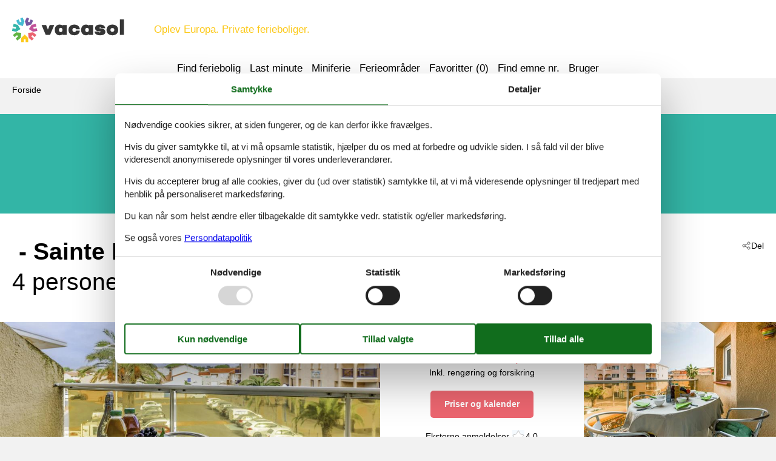

--- FILE ---
content_type: text/html; charset=utf-8
request_url: https://www.vacasol.dk/katalog/Frankrig/Sainte%20Marie%20Plage/307-FR6655.603.1
body_size: 16713
content:

<!doctype html>
<html lang="da-DK" class="no-js" itemscope itemtype="http://schema.org/WebPage">
<head>
  <meta charset="utf-8" />
  <meta http-equiv="X-UA-Compatible" content="IE=edge">
  <title>Ferielejlighed - 4 personer - Sainte Marie Plage - 66470 - 307-FR6655.603.1 - Vacasol</title>
  

  <link href="/Modules/Holiday.Rental/Styles/AccommodationDynamicTitle.css" rel="stylesheet" type="text/css" />
<link href="/Themes/Vacasol/Styles/custom.min.css?v215" rel="stylesheet" type="text/css" />
<link href="/Modules/Holiday.Rental/Styles/Gallery2.css?v13" rel="stylesheet" type="text/css" />
<link href="/Modules/Holiday.Rental/Styles/Accommodation.css" rel="stylesheet" type="text/css" />
<script src="/Themes/Vacasol/scripts/modernizr-2.5.3.min.js" type="text/javascript"></script>
<meta content="Orchard" name="generator" />
<meta content="index,follow" name="robots" />
<meta content="Sommerhus med plads til 4 personer personer beliggende på Sainte Marie Plage - 66470 - . Emne nr. 307-FR6655.603.1. Book hos Vacasol!" name="description" property="og:description" />
<meta content="Ferielejlighed, 4 personer, , 307-FR6655.603.1" name="keywords" />
<meta content="https://picture.vacasol.dk/get/ebd779d0-4535-42a0-9664-a19cb37539e5_5.jpg?v2" name="og:image" property="og:image" />
<meta content="width=device-width, initial-scale=1, maximum-scale=5" name="viewport" />
<link href="/Themes/Vacasol/Content/favicon.ico" rel="shortcut icon" type="image/x-icon" />
<script>
    if (navigator.share) {
      document.querySelector('html').classList.add('can-share');
    }
  </script>
<script>dataLayer = [{"AnalyticsPageGroup":"AccommodationCatalogDetail","AnalyticsLettingAgencyNumber":"307","AnalyticsAccommodationNumber":"307-FR6655.603.1","AnalyticsValue":"3525.0"}];</script>

 <!-- Consent Box -->
  <script>
      !function (f, e, v, n, c, t, s) {
        c = f.cb = function (a) { c.c ? c.c(a) : c.q.push(a); };
        c.q = [];
        t = e.createElement(v); t.async = !0;
        t.src = n; s = e.getElementsByTagName(v)[0];
        s.parentNode.insertBefore(t, s);
      }(window, document, 'script', 'https://www.vacasol.dk/consent/script');

  </script>
 <!-- End Consent Box -->

    <!-- Matomo -->
    <script>
  (function (a, b) {

    var _paq = window._paq = window._paq || [];
    /* tracker methods like "setCustomDimension" should be called before "trackPageView" */
    _paq.push(['setCookieDomain', '*.' + a]);
    _paq.push(['enableLinkTracking']);
    _paq.push(['requireCookieConsent']);
    _paq.push(['enableHeartBeatTimer']);
    _paq.push(['enableJSErrorTracking']);
    _paq.push(['trackVisibleContentImpressions']);
    (function (c, d, e, f, g) {
      _paq.push(['setTrackerUrl', 'https://www.' + a + '/matomo.php']);
      _paq.push(['setSiteId', b]);
      f = c.createElement(d), g = c.getElementsByTagName(d)[0]; f.async = 1; f.src = e; g.parentNode.insertBefore(f, g);
    })(document, 'script', 'https://www.' + a + '/matomo.js');
  })('vacasol.dk', '12');

  
    </script>
    <!-- End Matomo Code -->

        <!-- Google Ads Remarketing -->
        <script>
          // Define dataLayer and the gtag function.
          window.dataLayer = window.dataLayer || [];
          function gtag() { dataLayer.push(arguments); }

          // Set default consent to 'denied' as a placeholder
          // Determine actual values based on your own requirements
          gtag('consent', 'default', {
            'ad_storage': 'denied',
            'ad_user_data': 'denied',
            'ad_personalization': 'denied',
            'analytics_storage': 'denied'
          });
        </script>
        <!-- Google tag (gtag.js) -->
        <script async src="https://www.googletagmanager.com/gtag/js?id=AW-826347900">
        </script>
        <script>
          window.dataLayer = window.dataLayer || [];
          function gtag() { dataLayer.push(arguments); }

          gtag('js', new Date());
          gtag('config', 'AW-826347900', { 'send_page_view': false });
        </script>
        <script>
          !function (w, d, s, v, k, r) {
            r = w[v] = function (a) { r.c ? r.c(a) : r.q.push(a); };
            r.q = [];

            cb(function(ca) {
              if (ca.AllowMarketing)
              {
                function gtag() { dataLayer.push(arguments); }

                gtag('consent', 'update', {
                  ad_user_data: 'granted',
                  ad_personalization: 'granted',
                  ad_storage: 'granted',
                  analytics_storage: 'granted'
                });

                k = function () {
                  var c = function (p) {
                    p.aw_remarketing_only = true;
                    p.send_to = 'AW-826347900';
                    gtag('event', 'page_view', p);
                  };

                  while (w[v].q.length) {
                    c(w[v].q.shift());
                  }
                  w[v].c = c;
                };
              }
            });
          }(window, document, 'script', 'gr');
        </script>
        <!-- End Google Ads Remarketing -->

      <!-- Facebook Pixel Code -->
      <script>
  !function (f, b, e, v, n, t, s) {
    if (f.fbq) return; n = f.fbq = function () {
      n.callMethod ?
      n.callMethod.apply(n, arguments) : n.queue.push(arguments)
    };
    if (!f._fbq) f._fbq = n; n.push = n; n.loaded = !0; n.version = '2.0';
    n.queue = [];

    cb(function (ca) {
      if (ca.AllowMarketing) {
        t = b.createElement(e); t.async = !0;
        t.src = v; s = b.getElementsByTagName(e)[0];
        s.parentNode.insertBefore(t, s)
      }
    });
  }(window, document,'script', 'https://connect.facebook.net/en_US/fbevents.js');

        fbq('init', '376867163355496');
        fbq('track', 'PageView');
      </script>
      <!-- End Facebook Pixel Code -->


</head>
<body>
  
  
<div>
<header class="page-header" itemscope itemtype="http://schema.org/WPHeader">
  <span class="page-header2">
    
<div role="banner" class="logo logo-da-dk">
  <span class="logo-container"><a class="logo-link" href="/">
<img src="/Themes/Vacasol/Styles/img/logo.png" alt="Vacasol" width="185" height="41" /></a></span>
  <span class="logo-text">Oplev Europa. Private ferieboliger.</span>
</div>
    <div class="zone zone-navigation">
<article class="widget-navigation widget-menu-widget widget">
    
<nav>
    <ul class="menu menu-main-menu">
        
        
<li class="first"><span class="raw"><a href="/search/" rel="nofollow">Find feriebolig</a></span>
</li>
<li><a href="/last-minute">Last minute</a> </li>
<li><a href="/miniferie">Miniferie</a> </li>
<li class="current"><a href="/geography">Ferieomr&#229;der</a>
</li>
<li>
<a class="accommodation-favorites-link-with-count" href="/favoritter/">Favoritter (<span data-favorites-count="/favoritter/Count">0</span>)</a></li>
<li><span class="raw"><a href="/emner/" rel="nofollow">Find emne nr.</a></span>
</li>
<li class="last"><a href="/user/">Bruger</a>
</li>
    </ul>
</nav>
</article></div>
  </span>
</header>

<div class="zone zone-before-content">
<nav id="content-breadcrumb" class="content-breadcrumb" itemprop="breadcrumb">
  <h4 class="content-breadcrumb-header">Brødkrummer</h4>
  <ol class="content-breadcrumb-items" itemscope="itemscope" itemtype="http://schema.org/BreadcrumbList"><li class="last first" itemprop="itemListElement" itemscope="itemscope" itemtype="http://schema.org/ListItem">
<a itemprop="item" href="/"><span itemprop="name">Forside</span></a>
<meta itemprop="position" content="1" />

</li>
</ol>

</nav></div>
  <div class="main" role="main" itemprop="mainContentOfPage" itemscope itemtype="http://schema.org/WebPageElement">
    <div class="zone zone-content">
<article class="container-7 accommodation--detail"  itemscope itemtype="http://schema.org/Product">
  <div class="container-7" data-bind="visible: ContextTop() != null, html: ContextTop" style="">
    
  </div>
  <div id="hints-container" data-hints="{&quot;Log&quot;:&quot;/events/hints&quot;}"></div>
  <div class="color-6" data-bind="visible: (Inspiration2() != null)" style="">
    <div class="container-11 container-4 container-7" style="text-align:center;padding-top:20px;" data-bind="html: Inspiration2">
        <article class="inspiration2">
   <div class="inspiration-content">
     <div class="h3">Alternative emner</div>
     <span class="buttonlink buttonlink-2"><a href="/search/Y2V88V7LSSvUyYEBCAA/" rel="nofollow"><span>Sommerhuse i nærheden (7)</span></a></span>
   </div>
  </article>

    </div>
  </div>
  <div class="color-white container-7">
    <div class="container-4">
      <div data-bind="html: Share">

<div class="share" hidden>
  <button class="js-share-toggle share-btn share-btn__toggle"
          data-te="{&quot;c&quot;:&quot;share&quot;,&quot;a&quot;:&quot;click&quot;,&quot;l&quot;:&quot;toggle&quot;}">
    Del
  </button>

  <div class="share__body">
    <button class="js-share share-btn share-btn--share"
            title="Del via..."
            data-title="Sainte Marie Plage - 66470"
            data-text="&quot;Cosy Coast&quot;, 2-room apartment 40 m2 on 2 levels on 2nd floor. Bright, simple furnishings: living/&#160;…"
            data-url="https://www.vacasol.dk/emner/307-FR6655.603.1/"
            data-te="{&quot;c&quot;:&quot;share&quot;,&quot;a&quot;:&quot;click&quot;,&quot;l&quot;:&quot;share&quot;}">
      Del via...
    </button>

    <button class="js-copy share-btn share-btn--copy"
            title="Kopiér link"
            data-link-copy="Kopiér link"
            data-link-copied="Link kopieret"
            data-url="https://www.vacasol.dk/emner/307-FR6655.603.1/"
            data-te="{&quot;c&quot;:&quot;share&quot;,&quot;a&quot;:&quot;click&quot;,&quot;l&quot;:&quot;copy&quot;}">
      Kopiér link
    </button>

    <a class="share-btn share-btn--facebook"
       title="Del på Facebook"
       rel="noreferrer"
       href="https://www.facebook.com/sharer/sharer.php?u=https%3a%2f%2fwww.vacasol.dk%2femner%2f307-FR6655.603.1%2f"
       target="_blank"
       data-te="{&quot;c&quot;:&quot;share&quot;,&quot;a&quot;:&quot;click&quot;,&quot;l&quot;:&quot;facebook&quot;}">
      Del på Facebook
    </a>

    <a class="share-btn share-btn--email"
       title="Del via E-mail"
       href="mailto:?subject=Sainte Marie Plage - 66470&amp;body=https%3A%2F%2Fwww.vacasol.dk%2Femner%2F307-FR6655.603.1%2F"
       target="_blank"
       data-te="{&quot;c&quot;:&quot;share&quot;,&quot;a&quot;:&quot;click&quot;,&quot;l&quot;:&quot;email&quot;}">
      Del via E-mail
    </a>
  </div>
</div>
</div>
      <header data-bind="html: Header">
        
<div class="accommodation-header accommodation-header-2 ">
  


  <div itemprop="name" class="accommodation-header-name">

<h1 id="dynamic-header" class="dynamic-header dynamic-title">
    <span class="accommodation-header-prefix2">Ferielejlighed - 4 personer</span>


  <span class="dynamic-title__parts">
      <span> - Sainte Marie Plage</span>

      <span> - 66470</span>

  </span>
</h1>    
  </div>
</div>

      </header>
      <div class="gertrud-11">
        <span data-bind="html: Persons">  <div class="accommodation-persons accommodation-persons-withoutbedcapacity">
    <div class="accommodation-persons-personsmax">4 personer</div>
  </div>
</span>
        <div class="gertrud-8"><span>Emne nr.: </span><span itemprop="productID" data-bind="html: AccommodationNumber">307-FR6655.603.1</span></div>
      </div>
    </div>
    <div class="container-1 container-7">
      <div class="a-1" data-bind="html: Overview">
        
  <div class="a-2">
      <a class="accommodation-primaryimage-original image-original matomo-ignore" href="https://picture.vacasol.dk/get/ebd779d0-4535-42a0-9664-a19cb37539e5_5.jpg?v2">
        <img class="accommodation-primaryimage-image" width="940" height="620" src="https://picture.vacasol.dk/get/ebd779d0-4535-42a0-9664-a19cb37539e5_5_w940h620ac1fs1kar1rb1.jpg?v2" alt="Billede 1" />
        <span class="accommodation-primaryimage-more"><span>Flere billeder</span></span>
      </a>
  </div>
  <div class="a-3">
    <img src="/Themes/Vacasol/Content/t.gif" width="1" height="1" alt="" />
    <div class="a-5">
      <div class="a-4 a-4-price">
        
<div class="accommodation-vacation-section accommodation-price js-price1" data-loading-overlay-text="Henter online pris">
        <div class="accommodation-price-offers accommodation-price-example" itemprop="offers" itemscope itemtype="http://schema.org/AggregateOffer">
          <link itemprop="businessFunction" href="http://purl.org/goodrelations/v1#LeaseOut" />
          <meta itemprop="name" content="7 overnatninger" />
          <div class="accommodation-price-name accommodation-price-duration">
            <div class="accommodation-price-name-duration">7 overnatninger</div>
          </div>
          <div class="accommodation-price-container">
            <div class="accommodation-price-container-content">
              <div class="accommodation-price-price" data-book="Se mere">
                <span class="accommodation-price-price-currency-amount"><span class="accommodation-price-price-currency" itemprop="priceCurrency">DKK</span> <span class="accommodation-price-price-amount" itemprop="lowPrice" content="3525">3.525,-</span></span>
              </div>
              
<div class="accommodation-price-information" itemprop="description">
    <div class="accommodation-price-included-information accommodation-price-included-includesfinalcleaningandcancellationinsurance">
Inkl. reng&#248;ring og forsikring    </div>
  </div>
            </div>
          </div>
        </div>
        <div class="accommodation-price-links">
          <div class="accommodation-price-links-primary">
            <a class="onpage-link accommodation-price-price-section-link" href="#section-price" title="Priser og kalender">Priser og kalender</a>
          </div>
        </div>
</div>
        

  <div class="accommodation-review-summary">
    <a href="#section-container-review" class="onpage-link">Eksterne anmeldelser</a>
      <span class="stars stars--partner stars--tab-partner"></span>
      <span>4,0</span>
  </div>

      </div>

        <div class="a-4 a-4-image accommodation-secondaryimage">
          <a class="images-image-original image-original matomo-ignore" href="https://picture.vacasol.dk/get/ff0a9e94-bed7-4054-961b-2c311190bb3d_5.jpg?v2">
            <img width="480" height="305" class="images-image-thumb" src="https://picture.vacasol.dk/get/ff0a9e94-bed7-4054-961b-2c311190bb3d_5_w480h305ac1fs1kar1rb1.jpg?v2" alt="Billede 2" />
          </a>
        </div>
        <div class="a-4 a-4-image accommodation-secondaryimage">
          <a class="images-image-original image-original matomo-ignore" href="https://picture.vacasol.dk/get/80e32643-0a40-4268-bf6a-c81c91ce37f3_6.jpg?v2">
            <img width="480" height="305" class="images-image-thumb" src="https://picture.vacasol.dk/get/80e32643-0a40-4268-bf6a-c81c91ce37f3_6_w480h305ac1fs1kar1rb1.jpg?v2" alt="Billede 3" />
          </a>
        </div>
        <div class="a-4 a-4-image accommodation-secondaryimage">
          <a class="images-image-original image-original matomo-ignore" href="https://picture.vacasol.dk/get/807db485-d374-40e1-b99a-a40a83eebfd7_5.jpg?v2">
            <img width="480" height="305" class="images-image-thumb" src="https://picture.vacasol.dk/get/807db485-d374-40e1-b99a-a40a83eebfd7_5_w480h305ac1fs1kar1rb1.jpg?v2" alt="Billede 4" />
          </a>
        </div>
    </div>
      <span class="accommodation-image-gallery" data-gallerytexts='{&quot;previous&quot;:&quot;Forrige&quot;,&quot;next&quot;:&quot;N&#230;ste&quot;,&quot;example&quot;:&quot;Example&quot;,&quot;heading&quot;:&quot;Billeder&quot;}'>
          <a class="images-image-original matomo-ignore" href="https://picture.vacasol.dk/get/ebd779d0-4535-42a0-9664-a19cb37539e5_5.jpg?v2" data-category="Ude"
             data-maxwidth="3072" 
             data-maxheight="2304">
          </a>
          <a class="images-image-original matomo-ignore" href="https://picture.vacasol.dk/get/ff0a9e94-bed7-4054-961b-2c311190bb3d_5.jpg?v2" data-category="Ude"
             data-maxwidth="3072" 
             data-maxheight="2304">
          </a>
          <a class="images-image-original matomo-ignore" href="https://picture.vacasol.dk/get/80e32643-0a40-4268-bf6a-c81c91ce37f3_6.jpg?v2" data-category="Inde"
             data-maxwidth="3072" 
             data-maxheight="2304">
          </a>
          <a class="images-image-original matomo-ignore" href="https://picture.vacasol.dk/get/807db485-d374-40e1-b99a-a40a83eebfd7_5.jpg?v2" data-category="Inde"
             data-maxwidth="3072" 
             data-maxheight="2304">
          </a>
          <a class="images-image-original matomo-ignore" href="https://picture.vacasol.dk/get/93104aa7-8ed8-47fb-829c-178f2fed1b15_5.jpg?v2" data-category="Inde"
             data-maxwidth="3072" 
             data-maxheight="2304">
          </a>
          <a class="images-image-original matomo-ignore" href="https://picture.vacasol.dk/get/192ffef6-c366-40d2-ba20-7beceb4a3c6d_6.jpg?v2" data-category="Inde"
             data-maxwidth="3072" 
             data-maxheight="2304">
          </a>
          <a class="images-image-original matomo-ignore" href="https://picture.vacasol.dk/get/8db937b1-abe9-4a52-92cf-04796d603c4c_6.jpg?v2" data-category="Inde"
             data-maxwidth="3072" 
             data-maxheight="2304">
          </a>
          <a class="images-image-original matomo-ignore" href="https://picture.vacasol.dk/get/ba2079ca-8177-4368-885f-fc972495c1e8_5.jpg?v2" data-category="Inde"
             data-maxwidth="3072" 
             data-maxheight="2304">
          </a>
          <a class="images-image-original matomo-ignore" href="https://picture.vacasol.dk/get/a57287dc-031e-4abc-8285-b4a50695390c_5.jpg?v2" data-category="Inde"
             data-maxwidth="3072" 
             data-maxheight="2304">
          </a>
          <a class="images-image-original matomo-ignore" href="https://picture.vacasol.dk/get/72bdaac2-b0ca-42cf-a5a9-649f158bb41d_5.jpg?v2" data-category="Inde"
             data-maxwidth="3072" 
             data-maxheight="2304">
          </a>
          <a class="images-image-original matomo-ignore" href="https://picture.vacasol.dk/get/946de3bd-572b-43a5-bbc1-671e72c3d163_5.jpg?v2" data-category="Inde"
             data-maxwidth="3072" 
             data-maxheight="2304">
          </a>
          <a class="images-image-original matomo-ignore" href="https://picture.vacasol.dk/get/6cad92a8-3602-4bed-b270-9a6ee657cbc4_5.jpg?v2" data-category="Inde"
             data-maxwidth="3072" 
             data-maxheight="2304">
          </a>
          <a class="images-image-original matomo-ignore" href="https://picture.vacasol.dk/get/9f813525-4a04-42e9-9e0a-5f6b39c2f1c0_5.jpg?v2" data-category="Inde"
             data-maxwidth="3072" 
             data-maxheight="2304">
          </a>
          <a class="images-image-original matomo-ignore" href="https://picture.vacasol.dk/get/0f8512b5-4457-402f-b959-7509e64b835a_6.jpg?v2" data-category="Ude"
             data-maxwidth="3072" 
             data-maxheight="2304">
          </a>
          <a class="images-image-original matomo-ignore" href="https://picture.vacasol.dk/get/1c08b1d6-18c3-4f12-a884-02b231635db1_6.jpg?v2" data-category="Ude"
             data-maxwidth="3072" 
             data-maxheight="2304">
          </a>
          <a class="images-image-original matomo-ignore" href="https://picture.vacasol.dk/get/ae85e7de-f9ce-47eb-a89f-cb53f9dfbf47_5.jpg?v2" data-category="Ude"
             data-maxwidth="3072" 
             data-maxheight="2304">
          </a>
          <a class="images-image-original matomo-ignore" href="https://picture.vacasol.dk/get/550e7fb6-8b8c-48cc-9066-47ea1c0f32f6_5.jpg?v2" data-category="Ude"
             data-maxwidth="3072" 
             data-maxheight="2304">
          </a>
          <a class="images-image-original matomo-ignore" href="https://picture.vacasol.dk/get/7fa4c8f1-1827-4e0a-b851-505a27a7061f_5.jpg?v2" data-category="Ude"
             data-maxwidth="3072" 
             data-maxheight="2304">
          </a>
          <a class="images-image-original matomo-ignore" href="https://picture.vacasol.dk/get/75872459-3888-4106-8609-fa21fd783921_4.jpg?v2" data-category="Ude"
             data-maxwidth="3072" 
             data-maxheight="2304">
          </a>
          <a class="images-image-original matomo-ignore" href="https://picture.vacasol.dk/get/17bc8aa0-5985-4dfe-bcc8-0d024764b575_4.jpg?v2" data-category="Ude"
             data-maxwidth="3072" 
             data-maxheight="2304">
          </a>
          <a class="images-image-original matomo-ignore" href="https://picture.vacasol.dk/get/1d768cd2-2fed-4ec3-98ab-4504b668f7cf_4.jpg?v2" data-category="Ude"
             data-maxwidth="3072" 
             data-maxheight="2304">
          </a>
          <a class="images-image-original matomo-ignore" href="https://picture.vacasol.dk/get/b859fba4-f542-4ee6-9100-a6c758e28d87_4.jpg?v2" data-category="Ude"
             data-maxwidth="3072" 
             data-maxheight="2304">
          </a>
          <a class="images-image-original matomo-ignore" href="https://picture.vacasol.dk/get/0da98f59-c03a-49f3-9de4-78ec00bf2ad0_1.jpg?v2" data-category="Omr&#229;de"
             data-maxwidth="3072" 
             data-maxheight="2304">
          </a>
          <a class="images-image-original matomo-ignore" href="https://picture.vacasol.dk/get/04da9175-1d9a-4459-88a9-bafb9da071fd_1.jpg?v2" data-category="Omr&#229;de"
             data-maxwidth="3072" 
             data-maxheight="2304">
          </a>
          <a class="images-image-original matomo-ignore" href="https://picture.vacasol.dk/get/bd1ab3a1-946f-493d-898c-a58cff881779_1.jpg?v2" data-category="Omr&#229;de"
             data-maxwidth="3072" 
             data-maxheight="2304">
          </a>
          <a class="images-image-original matomo-ignore" href="https://picture.vacasol.dk/get/1c244040-f3ce-4b97-9013-ff415581230a_1.jpg?v2" data-category="Omr&#229;de"
             data-maxwidth="3072" 
             data-maxheight="2304">
          </a>
          <a class="images-image-original matomo-ignore" href="https://picture.vacasol.dk/get/5f536fe3-9f70-4ceb-992b-88fb3b82a408_1.jpg?v2" data-category="Omr&#229;de"
             data-maxwidth="3072" 
             data-maxheight="2304">
          </a>
          <a class="images-image-original matomo-ignore" href="https://picture.vacasol.dk/get/70755cda-0974-43db-9879-55a8958f816e_1.jpg?v2" data-category="Omr&#229;de"
             data-maxwidth="3072" 
             data-maxheight="2304">
          </a>
          <a class="images-image-original matomo-ignore" href="https://picture.vacasol.dk/get/26667d00-7c97-4a29-98eb-82ffac56e7e5_1.jpg?v2" data-category="Omr&#229;de"
             data-maxwidth="3072" 
             data-maxheight="2304">
          </a>
      </span>
  </div>

      </div>
    </div>
    <div class="container-4">
      <div class="gertrud-7">
        <div class="gertrud-9">
          <ul class="accommodation-onpage-links ">
            <li data-bind="visible: (DescriptionSection() != null)" style=""><a class="onpage-link" href="#section-description"><span>Beskrivelse</span></a></li>
            <li data-bind="visible: Facilities() != null" style=""><a class="onpage-link" href="#section-facilities-accommodation"><span>Faciliteter</span></a></li>
            <li data-bind="visible: Evaluation() != null" style=""><a class="onpage-link" href="#section-ratings"><span>Brugervurderinger</span></a></li>
            <li><a class="onpage-link" href="#section-price"><span>Priser</span></a></li>
            <li><a class="onpage-link" href="#section-price"><span>Kalender</span></a></li>
          </ul>
        </div>
      </div>
    </div>
    <div class="section-container section-container-description" id="section-description">
      <div class="container-11 container-4 section section-description">
        <div data-bind="html: HeadLine">
          

        </div>
        <div class="a4and container-7">
          <div class="a4and-2" data-bind="html: CommonInformation">
            
  <div class="accommodation-commoninformations">
        <ul class="accommodation-commoninformation">
              <li class="commoninformation-item commoninformation-item-bedrooms value-int">
                <span class="commoninformation-item-name">Soverum</span>
                <span class="commoninformation-item-value">1</span>
              </li>
              <li class="commoninformation-item commoninformation-item-bathrooms value-int">
                <span class="commoninformation-item-name">Badev&#230;relser</span>
                <span class="commoninformation-item-value">1</span>
              </li>
              <li class="commoninformation-item commoninformation-item-livingarea value-int">
                <span class="commoninformation-item-name">Boligareal</span>
                <span class="commoninformation-item-value">40 m&sup2;</span>
              </li>
              <li class="commoninformation-item commoninformation-item-pets value-int">
                <span class="commoninformation-item-name">Husdyr</span>
                <span class="commoninformation-item-value">Ikke tilladt</span>
              </li>
              <li class="commoninformation-item commoninformation-item-shortvacation value-false">
                <span class="commoninformation-item-name">Tilbyder miniferie</span>
                <span class="commoninformation-item-value">Nej</span>
              </li>
              <li class="commoninformation-item commoninformation-item-distancewater value-int">
                <span class="commoninformation-item-name">Afstand vand</span>
                <span class="commoninformation-item-value">50 m</span>
              </li>
        </ul>
        <ul class="accommodation-commoninformation">
              <li class="commoninformation-item commoninformation-item-washingmachine value-true">
                <span class="commoninformation-item-name">Vaskemaskine</span>
                <span class="commoninformation-item-value">Ja</span>
              </li>
              <li class="commoninformation-item commoninformation-item-dishwasher value-true">
                <span class="commoninformation-item-name">Opvaskemaskine</span>
                <span class="commoninformation-item-value">Ja</span>
              </li>
              <li class="commoninformation-item commoninformation-item-nonsmoking value-true">
                <span class="commoninformation-item-name">Ikkeryger</span>
                <span class="commoninformation-item-value">Ja</span>
              </li>
        </ul>
  </div>

  <div class="links-container">
    <div class="link-container">
      <a href="#section-facilities-accommodation" class="onpage-link"><span>Se alle faciliteter</span></a>
    </div>
  </div>

          </div>
        </div>
        <div class="gertrud-12" data-bind="html: FavoriteInformation">
          

<div class="accommodation-favoriteinformation-container">
  

<div class="accommodation-favoriteinformation-links">
<a class="add" href="/favoritter/Add/307-FR6655.603.1?link=%2Fkatalog%2FFrankrig%2FSainte%2520Marie%2520Plage%2F307-FR6655.603.1&amp;signature=HODtCaPTLxRJzPvADqW1Y4N6A3KlmFbrUSTyAvbUrgc" rel="nofollow" data-add-favorite-id="307-FR6655.603.1" data-popup-link><span>Tilføj til favoritter</span></a> </div>

</div>

        </div>
        <div class="container-7 section-description-accommodation" data-bind="html: DescriptionSection">
          <div>
  <h2>Beskrivelse</h2>
  <div>
    

<div class="textlanguage">
    <div class="textlanguage-tabs">
      <ul>
          <li class="textlanguage-tabs-tab textlanguage-tabs-tab-active">
            <a rel="nofollow noreferrer" target="_blank" href="/emner/307-FR6655.603.1/Text" class="textlanguage-link textlanguage-tabs-tab-link">Dansk</a>
          </li>
          <li class="textlanguage-tabs-tab ">
            <a rel="nofollow noreferrer" target="_blank" href="/emner/307-FR6655.603.1/Text?languageId=df40b4d85cc4468bb72998c83aebb6c5" class="textlanguage-link textlanguage-tabs-tab-link">Tysk</a>
          </li>
          <li class="textlanguage-tabs-tab ">
            <a rel="nofollow noreferrer" target="_blank" href="/emner/307-FR6655.603.1/Text?languageId=022fd611d8914c278fa3370e88dda391" class="textlanguage-link textlanguage-tabs-tab-link">Engelsk</a>
          </li>
          <li class="textlanguage-tabs-tab ">
            <a rel="nofollow noreferrer" target="_blank" href="/emner/307-FR6655.603.1/Text?languageId=1ffb8b806169422fa7370d825b877c6d" class="textlanguage-link textlanguage-tabs-tab-link">Hollandsk</a>
          </li>
      </ul>
    </div>
  <div class="textlanguage-content" id="accommodation-textlanguage-content">
    

<div class="textlanguage-content-description descriptiontext">
  <div class="description1">
      <div class="textlanguage-content-description-information">
        <span class="textlanguage-content-description-information-text">
Beskrivelsen foreligger desværre ikke på Dansk. Se teksten på Engelsk nedenfor, eller se den maskinoversatte tekst på <a rel="nofollow" target="_blank" href="/emner/307-FR6655.603.1/Text?languageId=8e8b0d36939d425e88c6bacccb67e7b8" class="textlanguage-link">Dansk</a>.        </span>
      </div>
    <div itemprop="description" lang="en" >
      "Cosy Coast", 2-room apartment 40 m2 on 2 levels on 2nd floor. Bright, simple furnishings: living/dining room with dining table and TV (flat screen), radio, CD-player, DVD and fan. Exit to the balcony. Open kitchen (oven, dishwasher, 3 induction hot plates, toaster, kettle, microwave, freezer, electric coffee machine). Shower, sep. WC. Upper floor: 1 room with rooflight with 1 french bed (140 cm, length 190 cm). Gallery with sloping ceilings with rooflight with 2 beds (90 cm, length 190 cm). Electric heating. Small balcony 6 m2, north facing position. Balcony furniture. Facilities: washing machine, iron. Parking (1 car). Please note: apartment carpark side. Non-smokers only. Smoke alarm. Instead of an enclosed bedroom, some sleeping areas are located in an open-plan area (gallery, alcove, etc.).<br><br>Sainte-Marie-La-Mer: Apartment block "Les Plages", 4 storeys. In the district of Place Agora 150 m from the centre of Sainte-Marie Plage, 5 km from the centre of Torreilles, 15 km from the centre of Perpignan, in a central position, 50 m from the sea, 50 m from the beach. For shared use: outdoor shower, public parking 100 m. Shop, grocery, supermarket 100 m, shopping centre 1 km, restaurant, bar 50 m, bakery 100 m, café 50 m, bicycle rental 20 m, bus stop "Ligne 5" 50 m, railway station "de Perpignan" 15 km, sandy beach "Ste-Marie Plage" 50 m, outdoor swimming pool 5 km, indoor swimming pool 5 km. Sports harbour 3 km, golf course (18 hole) 10 km, riding stable 3 km, children's playground 500 m. Nearby attractions: Canet Plage 8 km, Perpignan 15 km, Collioure 30 km, Espagne 35 km, Barcelone 200 km, Andorre 180 km. Well-known lakes can easily be reached: Villeneuve de la Raho 20 km, St Jean Pla de Corts 40 km, Gorges du Gouleyrous 42 km. Hiking paths: St Martin du Canigou 70 km, Massif du Canigou 77 km, Lac des Bouillouses 105 km. Please note: no lift.
    </div>
  </div>
</div>

  </div>
</div>

  </div>
</div>

        </div>
      </div>
    </div>
  </div>
  <div class="faux container-7">
    <div class="faux-line">
      <div class="faux-item g1and g2and">
        <div class="container-4">
          <div class="g4and">
            <div id="section-ratings">
              <div data-bind="html: Evaluation">
                

  <div id="section-container-review" class="section-container section-container-review">
    <div class="section section-review">

      <div class="tabber tabber--review">
        <input type="radio" id="tab-review-1" name="tabber" class="tabber__radio tabber__radio--1" >
        <input type="radio" id="tab-review-2" name="tabber" class="tabber__radio tabber__radio--2" checked>

        <div class="tabber__head">
          <h2 class="tabber__title">
            <span class="tabber__title-1">Vores gæsteanmeldelser</span>
            <span class="tabber__title-2">Eksterne anmeldelser</span>
          </h2>
          <div class="tabber__tabs">
            <label class="tabber__tab tabber__tab-1" for="tab-review-1">
              <span class="tabber__tab-text">Vores gæsteanmeldelser</span>
            </label>
              <label class="tabber__tab tabber__tab-2" for="tab-review-2">
                <span class="tabber__tab-text">Eksterne anmeldelser</span>
                  <span class="stars stars--partner stars--tab-partner"></span>
                  <span>4,0</span>
              </label>
          </div>
        </div>

        <div class="tabber__content tabber__content--1">
            <div class="ratings--noinfo">
              Ingen gæsteanmeldelser
            </div>
        </div>

        <div class="tabber__content tabber__content--2">
            <div class="ratings ratings--partner">
              <div class="ratings__rating">
                <div class="ratings__summary">
                    <div class="text">4,0</div>
                    <div class="stars stars--partner stars--ratings-partner" style="--star-fill: 80%;"></div>
                </div>

                  <div class="ratings__details partner-averages">
                      <div class="partner-averages__item">
                        <div>
                          <div>Adgangsvej:</div>
                          <div>3,0</div>
                        </div>
                        <div class="rating-bar rating-bar--partner" style="--bar-fill: 60.0%;"></div>
                      </div>
                      <div class="partner-averages__item">
                        <div>
                          <div>Interi&#248;r:</div>
                          <div>2,0</div>
                        </div>
                        <div class="rating-bar rating-bar--partner" style="--bar-fill: 40.0%;"></div>
                      </div>
                      <div class="partner-averages__item">
                        <div>
                          <div>K&#248;kken:</div>
                          <div>2,0</div>
                        </div>
                        <div class="rating-bar rating-bar--partner" style="--bar-fill: 40.0%;"></div>
                      </div>
                      <div class="partner-averages__item">
                        <div>
                          <div>Beliggenhed:</div>
                          <div>3,0</div>
                        </div>
                        <div class="rating-bar rating-bar--partner" style="--bar-fill: 60.0%;"></div>
                      </div>
                      <div class="partner-averages__item">
                        <div>
                          <div>Udend&#248;rs:</div>
                          <div>2,0</div>
                        </div>
                        <div class="rating-bar rating-bar--partner" style="--bar-fill: 40.0%;"></div>
                      </div>
                      <div class="partner-averages__item">
                        <div>
                          <div>Generelt:</div>
                          <div>2,0</div>
                        </div>
                        <div class="rating-bar rating-bar--partner" style="--bar-fill: 40.0%;"></div>
                      </div>
                  </div>
              </div>

              <div class="ratings__comments partner-comments">
                  <div class="partner-comments__head">Eksterne anmeldelser</div>
                  <div>
                    Ingen detaljerede eksterne anmeldelser
                  </div>
              </div>
            </div>
        </div>
      </div>
    </div>
  </div>

              </div>
            </div>
          </div>
        </div>
      </div>
      <div class="faux-item g1and g3and">
        <div class="container-1 container-7" data-bind="html: GeographicLocation">
          
  <div class="geographiclocation">
      <div itemscope itemtype="http://schema.org/GeoCoordinates" class="geographiclocation-staticmap" data-point='{"type":"exact","key":"AIzaSyCBK-XJDdZum6npKf68TlWmuKShsyeU9Ks","latitude":42.734282,"longitude":3.036448,"selectedDate":"2025-11-13","selectedDateLabel":"Dato","allowStreetView":1,"opensunpath":0,"texts":{"heading":"Kort","map":"Kort","sunPath":"Solens bane","streetView":"Street View","streetViewDisclaimer":"Det viste foto leveres af Google Street View. Vi påtager os intet ansvar for nøjagtigheden eller fuldstændigheden af dette.","mapDisclaimer":"Markering viser beliggenheden. Det ønskede emne kan i enkelte tilfælde ligge udenfor markeringen. Den nøjagtige beliggenhed fremgår af lejekontrakten."}}'>
            <img width="640" height="480" data-pin-nopin="true" class="geographiclocation-staticaccommodationmap" src="//maps.googleapis.com/maps/api/staticmap?center=42.73,3.03&amp;zoom=7&amp;markers=color:0x434343%7C42.73,3.03&amp;style=visibility:off&amp;style=feature:water%7Celement:geometry%7Ccolor:0xcbe5f2%7Cvisibility:on&amp;style=feature:landscape%7Celement:geometry%7Cvisibility:on%7Ccolor:0xf1f1f1&amp;style=feature:road%7Celement:geometry%7Cvisibility:on%7Ccolor:0xd9d9d9&amp;style=feature:administrative.locality%7Celement:labels%7Cvisibility:on&amp;size=640x480&amp;sensor=false&amp;key=AIzaSyCBK-XJDdZum6npKf68TlWmuKShsyeU9Ks&amp;signature=J53E2YQxriKieQ7MmHGoP4RMyTo=" alt="" />

          <meta itemprop="latitude" content="42.734282" />
          <meta itemprop="longitude" content="3.036448" />
      </div>

  <div class="links-container">
    <div class="link-container">
      <a rel="nofollow" href="/search/Y2Vh5-G4-U9T36vFXKBq5bXs6QxAAAA/Map/"><span>Se nabo emner</span></a>
    </div>
      <div class="link-container">
        <span class="sunpathbutton" data-point='{"type":"exact","key":"AIzaSyCBK-XJDdZum6npKf68TlWmuKShsyeU9Ks","latitude":42.734282,"longitude":3.036448,"selectedDate":"2025-11-13","selectedDateLabel":"Dato","allowStreetView":1,"opensunpath":0,"texts":{"heading":"Kort","map":"Kort","sunPath":"Solens bane","streetView":"Street View","streetViewDisclaimer":"Det viste foto leveres af Google Street View. Vi påtager os intet ansvar for nøjagtigheden eller fuldstændigheden af dette.","mapDisclaimer":"Markering viser beliggenheden. Det ønskede emne kan i enkelte tilfælde ligge udenfor markeringen. Den nøjagtige beliggenhed fremgår af lejekontrakten."}}'><span>Se solens gang om emnet</span> <span class="emoji">&#128526;</span></span>
      </div>
  </div>
  </div>

        </div>
      </div>
    </div>
  </div>
  <div class="accommodation-facilities">
    <div class="container-7 color-1 section-container section-container-facilities section-container-facilitites-accommodation" id="section-facilities-accommodation" data-bind="visible: Facilities() != null " style="">
      <div class="container-11 container-4 section section-facilities section-facilities-accommodation" data-bind="html: Facilities">
        <h2>Faciliteter</h2>
<div class="facilities-container">
  
  <div class="facilities">
    <ul class="facilities-groups">
        <li class="facilities-group">
          <h3 class="facilities-group-name">Afstand</h3>
          <ul class="facilities-facilities">
              <li class="facilities-facility">
                <div class="facilities-facility-name">Center</div>
                <div class="facilities-facility-value">150 m</div>
              </li>
              <li class="facilities-facility">
                <div class="facilities-facility-name">Golf</div>
                <div class="facilities-facility-value">10 km</div>
              </li>
              <li class="facilities-facility">
                <div class="facilities-facility-name">Hav</div>
                <div class="facilities-facility-value">50 m</div>
              </li>
              <li class="facilities-facility">
                <div class="facilities-facility-name">Lufthavn PGF</div>
                <div class="facilities-facility-value">21,6 km</div>
              </li>
              <li class="facilities-facility">
                <div class="facilities-facility-name">Offentlig transport</div>
                <div class="facilities-facility-value">50 m</div>
              </li>
              <li class="facilities-facility">
                <div class="facilities-facility-name">Strand</div>
                <div class="facilities-facility-value">50 m</div>
              </li>
              <li class="facilities-facility">
                <div class="facilities-facility-name">Vand</div>
                <div class="facilities-facility-value">50 m</div>
              </li>
          </ul>
        </li>
        <li class="facilities-group">
          <h3 class="facilities-group-name">Husinfo</h3>
          <ul class="facilities-facilities">
              <li class="facilities-facility">
                <div class="facilities-facility-name">Antal badev&#230;relser</div>
                <div class="facilities-facility-value">1</div>
              </li>
              <li class="facilities-facility">
                <div class="facilities-facility-name">Antal sovev&#230;relser</div>
                <div class="facilities-facility-value">1</div>
              </li>
              <li class="facilities-facility">
                <div class="facilities-facility-name">Antal v&#230;relser</div>
                <div class="facilities-facility-value">2</div>
              </li>
              <li class="facilities-facility">
                <div class="facilities-facility-name">Badning ved havet</div>
              </li>
              <li class="facilities-facility">
                <div class="facilities-facility-name">Boligareal</div>
                <div class="facilities-facility-value">40 m&#178;</div>
              </li>
              <li class="facilities-facility">
                <div class="facilities-facility-name">Bruser</div>
              </li>
              <li class="facilities-facility">
                <div class="facilities-facility-name">Central</div>
              </li>
              <li class="facilities-facility">
                <div class="facilities-facility-name">DVD</div>
              </li>
              <li class="facilities-facility">
                <div class="facilities-facility-name">Egnet seniorer sommer</div>
              </li>
              <li class="facilities-facility">
                <div class="facilities-facility-name">Elektrisk kaffemaskine</div>
              </li>
              <li class="facilities-facility">
                <div class="facilities-facility-name">Elektrisk strygejern</div>
              </li>
              <li class="facilities-facility">
                <div class="facilities-facility-name">Fryser</div>
              </li>
              <li class="facilities-facility">
                <div class="facilities-facility-name">Golfbaner</div>
              </li>
              <li class="facilities-facility">
                <div class="facilities-facility-name">Ikke rygere</div>
              </li>
              <li class="facilities-facility">
                <div class="facilities-facility-name">Indtast objekt</div>
              </li>
              <li class="facilities-facility">
                <div class="facilities-facility-name">Ingen k&#230;ledyr tilladt</div>
              </li>
              <li class="facilities-facility">
                <div class="facilities-facility-name">Intet engangsservice</div>
              </li>
              <li class="facilities-facility">
                <div class="facilities-facility-name">Kedel</div>
              </li>
              <li class="facilities-facility">
                <div class="facilities-facility-name">Komfur</div>
              </li>
              <li class="facilities-facility">
                <div class="facilities-facility-name">K&#248;leskab</div>
              </li>
              <li class="facilities-facility">
                <div class="facilities-facility-name">Led p&#230;rer</div>
              </li>
              <li class="facilities-facility">
                <div class="facilities-facility-name">Mikroovn</div>
              </li>
              <li class="facilities-facility">
                <div class="facilities-facility-name">Offentlig transport</div>
              </li>
              <li class="facilities-facility">
                <div class="facilities-facility-name">Opvaskemaskine</div>
              </li>
              <li class="facilities-facility">
                <div class="facilities-facility-name">Ovn</div>
              </li>
              <li class="facilities-facility">
                <div class="facilities-facility-name">Parkering</div>
              </li>
              <li class="facilities-facility">
                <div class="facilities-facility-name">Parkering privat gratis</div>
              </li>
              <li class="facilities-facility">
                <div class="facilities-facility-name">Radiator</div>
              </li>
              <li class="facilities-facility">
                <div class="facilities-facility-name">Ridning</div>
              </li>
              <li class="facilities-facility">
                <div class="facilities-facility-name">R&#248;galarm</div>
              </li>
              <li class="facilities-facility">
                <div class="facilities-facility-name">Termoruder</div>
              </li>
              <li class="facilities-facility">
                <div class="facilities-facility-name">Terrasse</div>
              </li>
              <li class="facilities-facility">
                <div class="facilities-facility-name">Toaster</div>
              </li>
              <li class="facilities-facility">
                <div class="facilities-facility-name">TV</div>
              </li>
              <li class="facilities-facility">
                <div class="facilities-facility-name">Vaskemaskine</div>
              </li>
              <li class="facilities-facility">
                <div class="facilities-facility-name">&#197;bent k&#248;kken</div>
              </li>
          </ul>
        </li>
        <li class="facilities-group">
          <h3 class="facilities-group-name">Tema</h3>
          <ul class="facilities-facilities">
              <li class="facilities-facility">
                <div class="facilities-facility-name">Sol strand</div>
              </li>
          </ul>
        </li>
    </ul>
  </div>

</div>
      </div>
    </div>
    <div class="section-container section-container-facilities section-container-facilities-location" data-bind="visible: LocationFacilities() != null " style="display:none;">
      <div class="container-11 container-4 section section-facilities section-facilities-location" data-bind="html: LocationFacilities">
        
      </div>
    </div>
  </div>
  <div class="container-7 color-4 section-container" data-bind="visible: ShortVacationInformation() != null " style="display:none;">
    <div class="container-11 container-4 section">
      <h2>Miniferie</h2>
      <div data-bind="html: ShortVacationInformation">
        
      </div>
    </div>
  </div>
  <div class="color-white section-container section-container-price" id="section-price">
    <div class="container-4 section section-price">
      <h2>Priser og kalender</h2>
      <div class="accommodation-vacation-priceandcalendar">
        <div class="section-price-a">
          <h3>Kalender</h3>
          <div class="section-price-a-1">
            <div data-bind="html: Calendar">
<div class="accommodation-vacation-section accommodation-vacation-arrival js-price2">
  <div class="accommodation-vacation-header">Ankomst</div>
    <div class="calendars ">
        <div class="calendar-navigation">
          <div class="calendar-navigation-inner">
            <span class="calendar-navigation-previous">
            </span>
            <span class="calendar-navigation-next">
            </span>
<form action="/katalog/Frankrig/Sainte%20Marie%20Plage/307-FR6655.603.1" method="post">              <select id="calendarStart" name="calendarStart">
<option selected="selected" value="01-11-2025 00:00:00">november 2025</option>              </select>
              <input class="nojssubmit" type="submit" name="updatearrival" value="Opdater" />
</form>          </div>
        </div>
              <ul class="calendar-months">
              <li class="calendar-month calendar-month1">
                <span>november 2025</span>
                <table class="calendar">
	<tr>
		<td class="nw"></td><th class="weekday">ma</th><th class="weekday">ti</th><th class="weekday">on</th><th class="weekday">to</th><th class="weekday">fr</th><th class="weekday">l&#248;</th><th class="weekday">s&#248;</th><td class="ne"></td>
	</tr><tr>
		<th class="weeknumber">44</th><td></td><td></td><td></td><td></td><td></td><td class="nodata">1</td><td class="nodata">2</td><th class="e"></th>
	</tr><tr>
		<th class="weeknumber">45</th><td class="nodata">3</td><td class="nodata">4</td><td class="nodata">5</td><td class="nodata">6</td><td class="nodata">7</td><td class="nodata">8</td><td class="nodata">9</td><th class="e"></th>
	</tr><tr>
		<th class="weeknumber">46</th><td class="nodata">10</td><td class="nodata">11</td><td class="nodata">12</td><td class="nodata_end occupied_start">13</td><td class="occupied_end available_start">14</td><td class="available">15</td><td class="available">16</td><th class="e"></th>
	</tr><tr>
		<th class="weeknumber">47</th><td class="available">17</td><td class="available">18</td><td class="available">19</td><td class="available">20</td><td class="available">21</td><td class="available arrival"><strong><a class="arrival validperiod" href="/katalog/Frankrig/Sainte%20Marie%20Plage/307-FR6655.603.1?arrival=11%2F22%2F2025&amp;calendarStart=11%2F01%2F2025" rel="nofollow">22</a></strong></td><td class="available">23</td><th class="e"></th>
	</tr><tr>
		<th class="weeknumber">48</th><td class="available">24</td><td class="available">25</td><td class="available">26</td><td class="available">27</td><td class="available">28</td><td class="available_end nodata_start">29</td><td class="nodata">30</td><th class="e"></th>
	</tr><tr>
		<th class="weeknumber">49</th><td></td><td></td><td></td><td></td><td></td><td></td><td></td><th class="e"></th>
	</tr>
</table>
              </li>
        </ul>

      <div class="calendar-legends">
        <div class="legend-group">
          <div class="requere-check"><span class="legend-marker">&nbsp;&nbsp;</span> <span class="legend-label">Se om emnet er ledigt på den valgte dato</span></div>
        </div>
        <div class="legend-group">
          <div class="available"><span class="legend-marker"></span> <span class="legend-label">Ledig</span></div>
          <div class="occupied"><span class="legend-marker"></span> <span class="legend-label">Optaget</span></div>
        </div>
        <div class="legend-group">
          <div class="arrivalpossible"><span class="legend-marker">&nbsp;&nbsp;</span> <span class="legend-label">Ankomst mulig</span></div>
        </div>
      </div>
    </div>
</div></div>
          </div>
          <div class="section-price-a-2">
            <div>

<div class="accommodation-vacation-section accommodation-vacation-duration" data-bind="with: VacationDuration">
  <div class="accommodation-vacation-header">Varighed</div>
  <form action="/katalog/Frankrig/Sainte%20Marie%20Plage/307-FR6655.603.1" method="post" data-bind="attr: { action: Action }">
    <div class="accommodation-vacation-durations-durations">
      <select id="duration" name="duration" data-bind="valueAllowUnset: true, options: Items, optionsText: 'Text', optionsValue: 'Value', value: Duration">
<option value="0">-</option><option selected="selected" value="7">1 uge</option><option value="14">2 uger</option>      </select>
    </div>
    <input class="nojssubmit" type="submit" name="updateduration" value="Opdater" />
  </form>
</div>
</div>
            <div>

<div class="accommodation-vacation-section accommodation-vacation-persons" data-bind="with: VacationPersons">
  <!-- ko template: { name: 'vacation-persons-template', if: Show } -->
  <!-- /ko -->
  <script type="text/html" id="vacation-persons-template">
    <div class="accommodation-vacation-header">Personer</div>
    <form method="post" data-bind="attr: { action: Action }">
      <!-- ko if: PersonsItems().length > 0 -->
      <div class="accommodation-vacation-persons-persons">
        <label>Personer</label>
        <select name="Persons.Persons.Count" data-bind="valueAllowUnset: true, options: PersonsItems, optionsText: 'Text', optionsValue: 'Value', value: Persons, css: {error: Persons()==''}"></select>
      </div>
      <!-- /ko-->
      <!-- ko if: AdultsItems().length > 0 -->
      <div class="accommodation-vacation-persons-adults">
        <label>Voksne</label>
        <select name="Persons.Adults.Count" data-bind="valueAllowUnset: true, options: AdultsItems, optionsText: 'Text', optionsValue: 'Value', value: Adults, css: {error: Adults()==''}"></select>
        <!-- ko if: AdultsAges().length > 0 -->
        <div class="accommodation-vacation-persons-ages">
        <!-- ko foreach: AdultsAges -->
        <select class="accommodation-vacation-persons-age" name="Persons.Adults.Ages" data-bind="valueAllowUnset: true, options: $parent.AdultsAgeItems, optionsText: 'Text', optionsValue: 'Value', value: Value, css: {error: Value()==''}"></select>
        <!-- /ko-->
        </div>
        <!-- /ko-->
      </div>
      <!-- /ko-->
      <!-- ko if: ChildrenItems().length > 0 -->
      <div class="accommodation-vacation-persons-children">
        <label data-bind="text: ChildrenHeader"></label>
        <select name="Persons.Children.Count" data-bind="valueAllowUnset: true, options: ChildrenItems, optionsText: 'Text', optionsValue: 'Value', value: Children, css: {error: Children()==''}"></select>
        <!-- ko if: ChildrenAges().length > 0 -->
        <div class="accommodation-vacation-persons-ages">
        <!-- ko foreach: ChildrenAges -->
        <select class="accommodation-vacation-persons-age" name="Persons.Children.Ages" data-bind="valueAllowUnset: true, options: $parent.ChildrenAgeItems, optionsText: 'Text', optionsValue: 'Value', value: Value, css: {error: Value()==''}"></select>
        <!-- /ko-->
        </div>
        <!-- /ko-->
      </div>
      <!-- /ko-->
      <input class="nojssubmit" type="submit" name="updatepersons" value="Opdater" />
    </form>
  </script>
  <script type="text/html" id="vacation-persons-childages-template">
  </script>
</div></div>
            <div data-bind="html: VacationHints">

</div>
          </div>
        </div>
        <div class="section-price-b">
          <div class="section-price-b1" data-bind="html: VacationPrice">
            
  <div class="accommodation-vacation-section accommodation-vacation-price js-price3" data-loading-overlay-text="Henter online pris">
    <h3>Pris</h3>
    <div class="accommodation-vacation-price-information">
        <div class="accommodation-vacation-price-period">
    <div class="accommodation-vacation-header">Periode</div>
    <div class="accommodation-vacation-price-period-value accommodation-vacation-price-period-periodspecified">
      <dl>
        <dt>Ankomst</dt>
        <dd></dd>
        <dt>Afrejse</dt>
        <dd></dd>
        <dt>Varighed</dt>
        <dd>1 uge</dd>
      </dl>
    </div>
  </div>

        <div class="accommodation-vacation-price-persons">
    <div class="accommodation-vacation-header">Personer</div>
    <div class="accommodation-vacation-price-persons-value accommodation-vacation-price-persons-personindependent">
Op til 4 personer          </div>
  </div>

    </div>
      <div class="accommodation-vacation-price-errors">
    <h4>Bemærk</h4>
    <div>
        <div>Ankomst er ikke valgt.</div>
    </div>
  </div>



    

    <span class="rental-terms-link-container"><a class="rental-terms-link external" rel="nofollow" href="/emner/307-FR6655.603.1/RentalTerms?signature=sJXUqov3k348hZYy9VCudvWckYSn1TrSFjIbakDZrc8">Aftale- og lejebetingelser</a></span>
  </div>

          </div>
          <div class="section-price-b2" data-bind="html: CancellationRules">
            

          </div>
        </div>
      </div>
    </div>
  </div>
  <div class="color-3 section-container section-container-alternates" id="section-alternates">
    <div class="container-2 section section-alternates">
      <div class="accommodation-vacation-section accommodation-vacation-alternates">
        <div class="container-11 accommodation-vacation-alternates-content"
             data-bind="visible: (VacationAlternateArrivals() != null || VacationAlternateDurations() != null)"
             style="display:none;">
          <h2>Alternativer</h2>
          <div data-bind="html: VacationAlternateArrivals"></div>
          <div data-bind="html: VacationAlternateDurations"></div>
        </div>
      </div>
    </div>
  </div>

  <aside data-bind="visible: (CustomerService() != null)">
    <div class="color-6">
      <div class="container-11 container-2 container-7">
        <div class="container-9 container-10" style="text-align:center;padding-top:20px" data-bind="html: CustomerService">
          <div class="customer-service-container">
  <div class="customer-service accommodation-customer-service">
    <h2 class="customer-service-header">Kundeservice</h2>
      <span class="buttonlink buttonlink-2"><a class="customer-service-link customer-service-question-link" data-popup-link href="/Questions/?link=%2Fkatalog%2FFrankrig%2FSainte%2520Marie%2520Plage%2F307-FR6655.603.1&amp;accommodationNumber=307-FR6655.603.1" rel="nofollow"><span>Send os et spørgsmål</span></a></span>
  </div>
</div>

        </div>
        <div class="container-9 container-10" style="text-align:center;padding-top:20px">
          <div data-bind="html: Inspiration1"><article class="teaser teaser-articles teaser-articles-inspiration">
 <div class="inspiration-content">
   <h3>Inspiration</h3>
   <ol class="teaser-articles-items teaser-items"><li class="first">
<a style="color:white;" href="/omr&#229;der/privat-feriebolig-pyren&#230;erne"><span>Privat feriebolig Pyren&#230;erne</span></a></li>
<li class="last">
<a style="color:white;" href="/omr&#229;der/privat-feriebolig-frankrig"><span>Privat feriebolig Frankrig</span></a></li>
</ol>

  </div>
</article></div>
          <div data-bind="html: Inspiration3"></div>
        </div>
      </div>
    </div>
  </aside>
  <div>
    <div class="container-2 container-7" data-bind="html: ContextBottom">
      
    </div>
  </div>
</article>

</div>
  </div>



  <footer class="page-footer" itemscope itemtype="http://schema.org/WPFooter">
    <div class="zone zone-footer">
<article class="widget-footer widget-footer widget-footer-widget widget">
    
  <div class="footer-address vcard container-2">
    <hr />
    <div class="footer-address-section container-9 container-12">
      <div class="footer-address-section-header">Kundeservice</div>
        <span class="tel footer-address-x">
          <span class="type footer-address-icon footer-address-icon-phone"><span>Tlf:</span><span class='value-title' title='work'> </span></span>
          <span class="value">(+45) 7877 0420</span>
        </span>
      <span class="footer-address-x"><span class="footer-address-icon footer-address-icon-email">Email:</span> <a class="email" href="mailto:info@vacasol.dk"><span>info@vacasol.dk</span></a></span>
      <span class="footer-address-x"><span class="footer-address-icon footer-address-icon-contact">Kontakt:</span> <a href="/kontakt"><span>Åbningstider</span></a></span>
    </div>
    <div class="footer-address-section container-9 container-12">
      <div class="footer-address-section-header">Find os</div>
      <span class="footer-address-x">
        <span class="footer-address-icon footer-address-icon-address">Adresse:</span>
        <span class="footer-address-y">
          <span class="fn org footer-address-z">Metatravel Deutschland GmbH</span>
          <span class="adr">
            <span class="street-address footer-address-z">Poststra&#223;e 33</span>
            <span class="footer-address-z">
              <span class="postal-code">DE-20354</span>
              <span class="locality">Hamburg</span>
            </span>
            <span class="country-name footer-address-z">Tyskland</span>
          </span>
        </span>
      </span>
      <span class="footer-address-x footer-address-tax">
        <span class="footer-address-icon footer-address-icon-tax"></span>
        <span>Momsnr.:</span>
        <span>DE312256700</span>
      </span>
    </div>
      <div class="footer-address-section container-9 container-12">
        <div class="footer-address-section-header">Følg os</div>
          <span class="footer-address-x"><span class="footer-address-icon footer-address-icon-facebook">Følg os på facebook</span> <a href="https://www.facebook.com/vacasolferiedk/"><span>Facebook</span></a></span>
                
      </div>
    <hr />
  </div>

</article>
<article class="widget-footer widget-menu-widget widget">
    
<div class="container-4">
  <div class="footer-links-container">
    <span class="copyright"><span>&copy 2025 Vacasol</span></span>
    <nav>
      <ul class="menu menu-footer-links">
      
      
<li class="first"><a href="/kontakt">Kontakt</a> </li>
<li class="current"><a href="/consent">Cookies</a>
</li>

<li><a href="/faq">FAQ</a> </li>
<li><a href="/persondatapolitik">Persondatapolitik</a> </li>
<li><a href="/om">Om os</a> </li>

<li class="last"><a href="/tilbud-og-rabatter-paa-ferieoplevelser">Tilbud og rabatter</a> </li>
      </ul>
    </nav>
  </div>
</div>
</article></div>
  </footer>

</div>

  <script src="/Modules/Holiday.Rental/scripts/AccommodationShare.js" type="text/javascript"></script>
<script src="/Modules/Holiday.Rental/scripts/jquery-3.6.0.min.js" type="text/javascript"></script>
<script src="/Modules/Holiday.Rental/scripts/jquery.portal.js?v3" type="text/javascript"></script>
<script src="/Modules/Holiday.Rental/scripts/jquery-ui.min.js" type="text/javascript"></script>
<script src="/Modules/Holiday.Rental/scripts/Dialog.js?v3" type="text/javascript"></script>
<script src="/Modules/Holiday.Rental/scripts/History.js?v7" type="text/javascript"></script>
<script src="/Modules/Holiday.Rental/scripts/Popup.culture.da-DK.js" type="text/javascript"></script>
<script src="/Modules/Holiday.Rental/scripts/knockout-3.5.1.js" type="text/javascript"></script>
<script src="/Modules/Holiday.Rental/scripts/jquery.ui.datepicker.culture.da-DK.js" type="text/javascript"></script>
<script src="/Modules/Holiday.Rental/scripts/DatePicker.js?v2" type="text/javascript"></script>
<script src="/Modules/Holiday.Rental/scripts/Popup.js?v9" type="text/javascript"></script>
<script src="/Modules/Holiday.Rental/scripts/AccommodationFavoriteInformation.js?v7" type="text/javascript"></script>
<script src="/Modules/Holiday.Rental/scripts/Text.js?v4" type="text/javascript"></script>
<script src="/Modules/Holiday.Rental/scripts/knockout.mapping-latest.js" type="text/javascript"></script>
<script src="/Modules/Holiday.Rental/scripts/GoogleMaps.js?v5" type="text/javascript"></script>
<script src="/Modules/Holiday.Rental/scripts/suncalc.js" type="text/javascript"></script>
<script src="/Modules/Holiday.Rental/scripts/AccommodationMap.js?v4" type="text/javascript"></script>
<script src="/Modules/Holiday.Rental/scripts/jquery.touchSwipe.js" type="text/javascript"></script>
<script src="/Modules/Holiday.Rental/scripts/Gallery2.js?v23" type="text/javascript"></script>
<script src="/Modules/Holiday.Rental/scripts/AccommodationViewed.js?v2" type="text/javascript"></script>
<script src="/Modules/Holiday.Rental/scripts/Hints.js?v3" type="text/javascript"></script>
<script src="/Modules/Holiday.Rental/scripts/Accommodation.js?v34" type="text/javascript"></script>
<script src="/Themes/Vacasol/scripts/main.js?v8" type="text/javascript"></script>
<script src="/Modules/Holiday.Rental/scripts/data-layer-helper.js" type="text/javascript"></script>
<script src="/Modules/Holiday.Rental/scripts/Navigation.js?v2" type="text/javascript"></script>

</body>
</html>


--- FILE ---
content_type: text/css
request_url: https://www.vacasol.dk/Themes/Vacasol/Styles/custom.min.css?v215
body_size: 61573
content:
.avoid-column-break-inside{-webkit-column-break-inside:avoid;break-inside:avoid}.avoid-column-break-after{-webkit-column-break-after:avoid;break-after:avoid}.avoid-column-break-before{-webkit-column-break-before:avoid;break-before:avoid}article,aside,details,figcaption,figure,footer,header,hgroup,nav,section{display:block}audio,canvas,video{display:inline-block;*display:inline;*zoom:1}audio:not([controls]){display:none}[hidden]{display:none}html{font-size:87.5%;-webkit-text-size-adjust:100%;-ms-text-size-adjust:100%}html,button,input,select,textarea{font-family:sans-serif;color:#222}body{margin:0;font-size:1em;line-height:1.4}::-moz-selection{background:#fe57a1;color:#fff;text-shadow:none}::selection{background:#fe57a1;color:#fff;text-shadow:none}a{color:#00e}a:visited{color:#551a8b}a:hover{color:#06e}a:focus{outline:thin dotted}a:hover,a:active{outline:0}abbr[title]{border-bottom:1px dotted}b,strong{font-weight:bold}blockquote{margin:1em 40px}dfn{font-style:italic}hr{display:block;height:1px;border:0;border-top:1px solid #ccc;margin:1em 0;padding:0}ins{background:#ff9;color:#000;text-decoration:none}mark{background:#ff0;color:#000;font-style:italic;font-weight:bold}pre,code,kbd,samp{font-family:monospace,serif;_font-family:'courier new',monospace;font-size:1em}pre{white-space:pre;white-space:pre-wrap;word-wrap:break-word}q{quotes:none}q:before,q:after{content:"";content:none}small{font-size:85%}sub,sup{font-size:75%;line-height:0;position:relative;vertical-align:baseline}sup{top:-0.5em}sub{bottom:-0.25em}ul,ol{margin:1em 0;padding:0 0 0 40px}dd{margin:0 0 0 40px}nav ul,nav ol{list-style:none;list-style-image:none;margin:0;padding:0}img{border:0;-ms-interpolation-mode:bicubic;vertical-align:middle}svg:not(:root){overflow:hidden}figure{margin:0}form{margin:0}fieldset{border:0;margin:0;padding:0}label{cursor:pointer}legend{border:0;*margin-left:-7px;padding:0;white-space:normal}button,input,select,textarea{font-size:100%;margin:0;vertical-align:baseline;*vertical-align:middle}button,input{line-height:normal}button,input[type="button"],input[type="reset"],input[type="submit"]{cursor:pointer;-webkit-appearance:button;*overflow:visible}button[disabled],input[disabled]{cursor:default}input[type="checkbox"],input[type="radio"]{box-sizing:border-box;padding:0;*width:13px;*height:13px}input[type="search"]{-webkit-appearance:textfield;-moz-box-sizing:content-box;-webkit-box-sizing:content-box;box-sizing:content-box}input[type="search"]::-webkit-search-decoration,input[type="search"]::-webkit-search-cancel-button{-webkit-appearance:none}button::-moz-focus-inner,input::-moz-focus-inner{border:0;padding:0}textarea{overflow:auto;vertical-align:top;resize:vertical}input:invalid,textarea:invalid{background-color:#f0dddd}table{border-collapse:collapse;border-spacing:0}td{vertical-align:top}.chromeframe{margin:0.2em 0;background:#ccc;color:#000;padding:0.2em 0}.ir{display:block;border:0;text-indent:-999em;overflow:hidden;background-color:transparent;background-repeat:no-repeat;text-align:left;direction:ltr;*line-height:0}.ir br{display:none}.hidden{display:none !important;visibility:hidden}.visuallyhidden{border:0;clip:rect(0 0 0 0);height:1px;margin:-1px;overflow:hidden;padding:0;position:absolute;width:1px}.visuallyhidden.focusable:active,.visuallyhidden.focusable:focus{clip:auto;height:auto;margin:0;overflow:visible;position:static;width:auto}.invisible{visibility:hidden}.clearfix:before,.clearfix:after{content:"";display:table}.clearfix:after{clear:both}.clearfix{*zoom:1}@media print{*{background:transparent !important;color:#000 !important;box-shadow:none !important;text-shadow:none !important;filter:none !important;-ms-filter:none !important}a,a:visited{text-decoration:underline}abbr[title]:after{content:" (" attr(title) ")"}.ir a:after,a[href^="javascript:"]:after,a[href^="#"]:after{content:""}pre,blockquote{border:1px solid #999;page-break-inside:avoid}thead{display:table-header-group}tr,img{page-break-inside:avoid}img{max-width:100% !important}@page{margin:0.5cm}
p,h2,h3{orphans:3;widows:3}h2,h3{page-break-after:avoid}}.ui-helper-hidden{display:none}.ui-helper-hidden-accessible{border:0;clip:rect(0 0 0 0);height:1px;margin:-1px;overflow:hidden;padding:0;position:absolute;width:1px}.ui-helper-reset{margin:0;padding:0;border:0;outline:0;line-height:1.3;text-decoration:none;font-size:100%;list-style:none}.ui-helper-clearfix:before,.ui-helper-clearfix:after{content:"";display:table;border-collapse:collapse}.ui-helper-clearfix:after{clear:both}.ui-helper-clearfix{min-height:0}.ui-helper-zfix{width:100%;height:100%;top:0;left:0;position:absolute;opacity:0;filter:alpha(opacity=0)}.ui-front{z-index:100}.ui-state-disabled{cursor:default !important}.ui-icon{display:block;text-indent:-99999px;overflow:hidden;background-repeat:no-repeat}.ui-widget-overlay{position:fixed;top:0;left:0;width:100%;height:100%}.ui-draggable-handle{-ms-touch-action:none;touch-action:none}.ui-resizable{position:relative}.ui-resizable-handle{position:absolute;font-size:0.1px;display:block;-ms-touch-action:none;touch-action:none}.ui-resizable-disabled .ui-resizable-handle,.ui-resizable-autohide .ui-resizable-handle{display:none}.ui-resizable-n{cursor:n-resize;height:7px;width:100%;top:-5px;left:0}.ui-resizable-s{cursor:s-resize;height:7px;width:100%;bottom:-5px;left:0}.ui-resizable-e{cursor:e-resize;width:7px;right:-5px;top:0;height:100%}.ui-resizable-w{cursor:w-resize;width:7px;left:-5px;top:0;height:100%}.ui-resizable-se{cursor:se-resize;width:12px;height:12px;right:1px;bottom:1px}.ui-resizable-sw{cursor:sw-resize;width:9px;height:9px;left:-5px;bottom:-5px}.ui-resizable-nw{cursor:nw-resize;width:9px;height:9px;left:-5px;top:-5px}.ui-resizable-ne{cursor:ne-resize;width:9px;height:9px;right:-5px;top:-5px}.ui-selectable{-ms-touch-action:none;touch-action:none}.ui-selectable-helper{position:absolute;z-index:100;border:1px dotted #000}.ui-sortable-handle{-ms-touch-action:none;touch-action:none}.ui-accordion .ui-accordion-header{display:block;cursor:pointer;position:relative;margin:2px 0 0 0;padding:0.5em 0.5em 0.5em 0.7em;min-height:0;font-size:100%}.ui-accordion .ui-accordion-icons{padding-left:2.2em}.ui-accordion .ui-accordion-icons .ui-accordion-icons{padding-left:2.2em}.ui-accordion .ui-accordion-header .ui-accordion-header-icon{position:absolute;left:0.5em;top:50%;margin-top:-8px}.ui-accordion .ui-accordion-content{padding:1em 2.2em;border-top:0;overflow:auto}.ui-autocomplete{position:absolute;top:0;left:0;cursor:default}.ui-button{display:inline-block;position:relative;padding:0;line-height:normal;margin-right:0.1em;cursor:pointer;vertical-align:middle;text-align:center;overflow:visible}.ui-button,.ui-button:link,.ui-button:visited,.ui-button:hover,.ui-button:active{text-decoration:none}.ui-button-icon-only{width:2.2em}button.ui-button-icon-only{width:2.4em}.ui-button-icons-only{width:3.4em}button.ui-button-icons-only{width:3.7em}.ui-button .ui-button-text{display:block;line-height:normal}.ui-button-text-only .ui-button-text{padding:0.4em 1em}.ui-button-icon-only,.ui-button-icon-only .ui-button-text,.ui-button-icons-only .ui-button-text{padding:0.4em;text-indent:-9999999px}.ui-button-text-icon-primary .ui-button-text,.ui-button-text-icons .ui-button-text{padding:0.4em 1em 0.4em 2.1em}.ui-button-text-icon-secondary .ui-button-text,.ui-button-text-icons .ui-button-text{padding:0.4em 2.1em 0.4em 1em}.ui-button-text-icons .ui-button-text{padding-left:2.1em;padding-right:2.1em}input.ui-button{padding:0.4em 1em}.ui-button-icon-only .ui-icon,.ui-button-text-icon-primary .ui-icon,.ui-button-text-icon-secondary .ui-icon,.ui-button-text-icons .ui-icon,.ui-button-icons-only .ui-icon{position:absolute;top:50%;margin-top:-8px}.ui-button-icon-only .ui-icon{left:50%;margin-left:-8px}.ui-button-text-icon-primary .ui-button-icon-primary,.ui-button-text-icons .ui-button-icon-primary,.ui-button-icons-only .ui-button-icon-primary{left:0.5em}.ui-button-text-icon-secondary .ui-button-icon-secondary,.ui-button-text-icons .ui-button-icon-secondary,.ui-button-icons-only .ui-button-icon-secondary{right:0.5em}.ui-buttonset{margin-right:7px}.ui-buttonset .ui-button{margin-left:0;margin-right:-0.3em}input.ui-button::-moz-focus-inner,button.ui-button::-moz-focus-inner{border:0;padding:0}.ui-datepicker{width:17em;padding:0.2em 0.2em 0;display:none}.ui-datepicker .ui-datepicker-header{position:relative;padding:0.2em 0}.ui-datepicker .ui-datepicker-prev,.ui-datepicker .ui-datepicker-next{position:absolute;top:2px;width:1.8em;height:1.8em}.ui-datepicker .ui-datepicker-prev-hover,.ui-datepicker .ui-datepicker-next-hover{top:1px}.ui-datepicker .ui-datepicker-prev{left:2px}.ui-datepicker .ui-datepicker-next{right:2px}.ui-datepicker .ui-datepicker-prev-hover{left:1px}.ui-datepicker .ui-datepicker-next-hover{right:1px}.ui-datepicker .ui-datepicker-prev span,.ui-datepicker .ui-datepicker-next span{display:block;position:absolute;left:50%;margin-left:-8px;top:50%;margin-top:-8px}.ui-datepicker .ui-datepicker-title{margin:0 2.3em;line-height:1.8em;text-align:center}.ui-datepicker .ui-datepicker-title select{font-size:1em;margin:1px 0}.ui-datepicker select.ui-datepicker-month,.ui-datepicker select.ui-datepicker-year{width:45%}.ui-datepicker table{width:100%;font-size:0.9em;border-collapse:collapse;margin:0 0 0.4em}.ui-datepicker th{padding:0.7em 0.3em;text-align:center;font-weight:bold;border:0}.ui-datepicker td{border:0;padding:1px}.ui-datepicker td span,.ui-datepicker td a{display:block;padding:0.2em;text-align:right;text-decoration:none}.ui-datepicker .ui-datepicker-buttonpane{background-image:none;margin:0.7em 0 0 0;padding:0 0.2em;border-left:0;border-right:0;border-bottom:0}.ui-datepicker .ui-datepicker-buttonpane button{float:right;margin:0.5em 0.2em 0.4em;cursor:pointer;padding:0.2em 0.6em 0.3em 0.6em;width:auto;overflow:visible}.ui-datepicker .ui-datepicker-buttonpane button.ui-datepicker-current{float:left}.ui-datepicker.ui-datepicker-multi{width:auto}.ui-datepicker-multi .ui-datepicker-group{float:left}.ui-datepicker-multi .ui-datepicker-group table{width:95%;margin:0 auto 0.4em}.ui-datepicker-multi-2 .ui-datepicker-group{width:50%}.ui-datepicker-multi-3 .ui-datepicker-group{width:33.3%}.ui-datepicker-multi-4 .ui-datepicker-group{width:25%}.ui-datepicker-multi .ui-datepicker-group-last .ui-datepicker-header,.ui-datepicker-multi .ui-datepicker-group-middle .ui-datepicker-header{border-left-width:0}.ui-datepicker-multi .ui-datepicker-buttonpane{clear:left}.ui-datepicker-row-break{clear:both;width:100%;font-size:0}.ui-datepicker-rtl{direction:rtl}.ui-datepicker-rtl .ui-datepicker-prev{right:2px;left:auto}.ui-datepicker-rtl .ui-datepicker-next{left:2px;right:auto}.ui-datepicker-rtl .ui-datepicker-prev:hover{right:1px;left:auto}.ui-datepicker-rtl .ui-datepicker-next:hover{left:1px;right:auto}.ui-datepicker-rtl .ui-datepicker-buttonpane{clear:right}.ui-datepicker-rtl .ui-datepicker-buttonpane button{float:left}.ui-datepicker-rtl .ui-datepicker-buttonpane button.ui-datepicker-current,.ui-datepicker-rtl .ui-datepicker-group{float:right}.ui-datepicker-rtl .ui-datepicker-group-last .ui-datepicker-header,.ui-datepicker-rtl .ui-datepicker-group-middle .ui-datepicker-header{border-right-width:0;border-left-width:1px}.ui-dialog{overflow:hidden;position:absolute;top:0;left:0;padding:0.2em;outline:0}.ui-dialog .ui-dialog-titlebar{padding:0.4em 1em;position:relative}.ui-dialog .ui-dialog-title{float:left;margin:0.1em 0;white-space:nowrap;width:90%;overflow:hidden;text-overflow:ellipsis}.ui-dialog .ui-dialog-titlebar-close{position:absolute;right:0.3em;top:50%;width:20px;margin:-10px 0 0 0;padding:1px;height:20px}.ui-dialog .ui-dialog-content{position:relative;border:0;padding:0.5em 1em;background:none;overflow:auto}.ui-dialog .ui-dialog-buttonpane{text-align:left;border-width:1px 0 0 0;background-image:none;margin-top:0.5em;padding:0.3em 1em 0.5em 0.4em}.ui-dialog .ui-dialog-buttonpane .ui-dialog-buttonset{float:right}.ui-dialog .ui-dialog-buttonpane button{margin:0.5em 0.4em 0.5em 0;cursor:pointer}.ui-dialog .ui-resizable-se{width:12px;height:12px;right:-5px;bottom:-5px;background-position:16px 16px}.ui-draggable .ui-dialog-titlebar{cursor:move}.ui-menu{list-style:none;padding:0;margin:0;display:block;outline:none}.ui-menu .ui-menu{position:absolute}.ui-menu .ui-menu-item{position:relative;margin:0;padding:3px 1em 3px 0.4em;cursor:pointer;min-height:0;list-style-image:url("[data-uri]")}.ui-autocomplete .ui-menu-item a{display:block;padding:3px 0.9em 3px 0.4em;margin:-3px -1em -3px -0.4em}.ui-menu .ui-menu-divider{margin:5px 0;height:0;font-size:0;line-height:0;border-width:1px 0 0 0}.ui-menu .ui-state-focus,.ui-menu .ui-state-active{margin:-1px}.ui-menu-icons{position:relative}.ui-menu-icons .ui-menu-item{padding-left:2em}.ui-menu .ui-icon{position:absolute;top:0;bottom:0;left:0.2em;margin:auto 0}.ui-menu .ui-menu-icon{left:auto;right:0}.ui-progressbar{height:2em;text-align:left;overflow:hidden}.ui-progressbar .ui-progressbar-value{margin:-1px;height:100%}.ui-progressbar .ui-progressbar-overlay{background:url("[data-uri]");height:100%;filter:alpha(opacity=25);opacity:0.25}.ui-progressbar-indeterminate .ui-progressbar-value{background-image:none}.ui-selectmenu-menu{padding:0;margin:0;position:absolute;top:0;left:0;display:none}.ui-selectmenu-menu .ui-menu{overflow:auto;overflow-x:hidden;padding-bottom:1px}.ui-selectmenu-menu .ui-menu .ui-selectmenu-optgroup{font-size:1em;font-weight:bold;line-height:1.5;padding:2px 0.4em;margin:0.5em 0 0 0;height:auto;border:0}.ui-selectmenu-open{display:block}.ui-selectmenu-button{display:inline-block;overflow:hidden;position:relative;text-decoration:none;cursor:pointer}.ui-selectmenu-button span.ui-icon{right:0.5em;left:auto;margin-top:-8px;position:absolute;top:50%}.ui-selectmenu-button span.ui-selectmenu-text{text-align:left;padding:0.4em 2.1em 0.4em 1em;display:block;line-height:1.4;overflow:hidden;text-overflow:ellipsis;white-space:nowrap}.ui-slider{position:relative;text-align:left}.ui-slider .ui-slider-handle{position:absolute;z-index:2;width:1.2em;height:1.2em;cursor:default;-ms-touch-action:none;touch-action:none}.ui-slider .ui-slider-range{position:absolute;z-index:1;font-size:0.7em;display:block;border:0;background-position:0 0}.ui-slider.ui-state-disabled .ui-slider-handle,.ui-slider.ui-state-disabled .ui-slider-range{filter:inherit}.ui-slider-horizontal{height:0.8em}.ui-slider-horizontal .ui-slider-handle{top:-0.3em;margin-left:-0.6em}.ui-slider-horizontal .ui-slider-range{top:0;height:100%}.ui-slider-horizontal .ui-slider-range-min{left:0}.ui-slider-horizontal .ui-slider-range-max{right:0}.ui-slider-vertical{width:0.8em;height:100px}.ui-slider-vertical .ui-slider-handle{left:-0.3em;margin-left:0;margin-bottom:-0.6em}.ui-slider-vertical .ui-slider-range{left:0;width:100%}.ui-slider-vertical .ui-slider-range-min{bottom:0}.ui-slider-vertical .ui-slider-range-max{top:0}.ui-spinner{position:relative;display:inline-block;overflow:hidden;padding:0;vertical-align:middle}.ui-spinner-input{border:none;background:none;color:inherit;padding:0;margin:0.2em 0;vertical-align:middle;margin-left:0.4em;margin-right:22px}.ui-spinner-button{width:16px;height:50%;font-size:0.5em;padding:0;margin:0;text-align:center;position:absolute;cursor:default;display:block;overflow:hidden;right:0}.ui-spinner a.ui-spinner-button{border-top:none;border-bottom:none;border-right:none}.ui-spinner .ui-icon{position:absolute;margin-top:-8px;top:50%;left:0}.ui-spinner-up{top:0}.ui-spinner-down{bottom:0}.ui-spinner .ui-icon-triangle-1-s{background-position:-65px -16px}.ui-tabs{position:relative;padding:0.2em}.ui-tabs .ui-tabs-nav{margin:0;padding:0.2em 0.2em 0}.ui-tabs .ui-tabs-nav li{list-style:none;float:left;position:relative;top:0;margin:1px 0.2em 0 0;border-bottom-width:0;padding:0;white-space:nowrap}.ui-tabs .ui-tabs-nav .ui-tabs-anchor{float:left;padding:0.5em 1em;text-decoration:none}.ui-tabs .ui-tabs-nav li.ui-tabs-active{margin-bottom:-1px;padding-bottom:1px}.ui-tabs .ui-tabs-nav li.ui-tabs-active .ui-tabs-anchor,.ui-tabs .ui-tabs-nav li.ui-state-disabled .ui-tabs-anchor,.ui-tabs .ui-tabs-nav li.ui-tabs-loading .ui-tabs-anchor{cursor:text}.ui-tabs-collapsible .ui-tabs-nav li.ui-tabs-active .ui-tabs-anchor{cursor:pointer}.ui-tabs .ui-tabs-panel{display:block;border-width:0;padding:1em 1.4em;background:none}.ui-tooltip{padding:8px;position:absolute;z-index:9999;max-width:300px;-webkit-box-shadow:0 0 5px #aaa;box-shadow:0 0 5px #aaa}body .ui-tooltip{border-width:2px}.ui-widget{font-family:Verdana,Arial,sans-serif;font-size:1.1em}.ui-widget .ui-widget{font-size:1em}.ui-widget input,.ui-widget select,.ui-widget textarea,.ui-widget button{font-family:Verdana,Arial,sans-serif;font-size:1em}.ui-widget-content{border:1px solid #aaa;background:#fff url("../../../Modules/Holiday.Rental/CommonStyles/images/ui-bg_flat_75_ffffff_40x100.png") 50% 50% repeat-x;color:#222}.ui-widget-content a{color:#222}.ui-widget-header{border:1px solid #aaa;background:#ccc url("../../../Modules/Holiday.Rental/CommonStyles/images/ui-bg_highlight-soft_75_cccccc_1x100.png") 50% 50% repeat-x;color:#222;font-weight:bold}.ui-widget-header a{color:#222}.ui-state-default,.ui-widget-content .ui-state-default,.ui-widget-header .ui-state-default{border:1px solid #d3d3d3;background:#e6e6e6 url("../../../Modules/Holiday.Rental/CommonStyles/images/ui-bg_glass_75_e6e6e6_1x400.png") 50% 50% repeat-x;font-weight:normal;color:#555}.ui-state-default a,.ui-state-default a:link,.ui-state-default a:visited{color:#555;text-decoration:none}.ui-state-hover,.ui-widget-content .ui-state-hover,.ui-widget-header .ui-state-hover,.ui-state-focus,.ui-widget-content .ui-state-focus,.ui-widget-content .ui-state-active,.ui-widget-header .ui-state-focus{border:1px solid #999;background:#dadada url("../../../Modules/Holiday.Rental/CommonStyles/images/ui-bg_glass_75_dadada_1x400.png") 50% 50% repeat-x;font-weight:normal;color:#212121}.ui-state-hover a,.ui-state-hover a:hover,.ui-state-hover a:link,.ui-state-hover a:visited,.ui-state-focus a,.ui-state-focus a:hover,.ui-state-focus a:link,.ui-state-focus a:visited{color:#212121;text-decoration:none}.ui-state-active,.ui-widget-content .ui-state-active,.ui-widget-header .ui-state-active{border:1px solid #aaa;background:#fff url("../../../Modules/Holiday.Rental/CommonStyles/images/ui-bg_glass_65_ffffff_1x400.png") 50% 50% repeat-x;font-weight:normal;color:#212121}.ui-state-active a,.ui-state-active a:link,.ui-state-active a:visited{color:#212121;text-decoration:none}.ui-state-highlight,.ui-widget-content .ui-state-highlight,.ui-widget-header .ui-state-highlight{border:1px solid #fcefa1;background:#fbf9ee url("../../../Modules/Holiday.Rental/CommonStyles/images/ui-bg_glass_55_fbf9ee_1x400.png") 50% 50% repeat-x;color:#363636}.ui-state-highlight a,.ui-widget-content .ui-state-highlight a,.ui-widget-header .ui-state-highlight a{color:#363636}.ui-state-error,.ui-widget-content .ui-state-error,.ui-widget-header .ui-state-error{border:1px solid #cd0a0a;background:#fef1ec url("../../../Modules/Holiday.Rental/CommonStyles/images/ui-bg_glass_95_fef1ec_1x400.png") 50% 50% repeat-x;color:#cd0a0a}.ui-state-error a,.ui-widget-content .ui-state-error a,.ui-widget-header .ui-state-error a{color:#cd0a0a}.ui-state-error-text,.ui-widget-content .ui-state-error-text,.ui-widget-header .ui-state-error-text{color:#cd0a0a}.ui-priority-primary,.ui-widget-content .ui-priority-primary,.ui-widget-header .ui-priority-primary{font-weight:bold}.ui-priority-secondary,.ui-widget-content .ui-priority-secondary,.ui-widget-header .ui-priority-secondary{opacity:0.7;filter:alpha(opacity=70);font-weight:normal}.ui-state-disabled,.ui-widget-content .ui-state-disabled,.ui-widget-header .ui-state-disabled{opacity:0.35;filter:alpha(opacity=35);background-image:none}.ui-state-disabled .ui-icon{filter:alpha(opacity=35)}.ui-icon{width:16px;height:16px}.ui-icon,.ui-widget-content .ui-icon{background-image:url("../../../Modules/Holiday.Rental/CommonStyles/images/ui-icons_222222_256x240.png")}.ui-widget-header .ui-icon{background-image:url("../../../Modules/Holiday.Rental/CommonStyles/images/ui-icons_222222_256x240.png")}.ui-state-default .ui-icon{background-image:url("../../../Modules/Holiday.Rental/CommonStyles/images/ui-icons_888888_256x240.png")}.ui-state-hover .ui-icon,.ui-state-focus .ui-icon{background-image:url("../../../Modules/Holiday.Rental/CommonStyles/images/ui-icons_454545_256x240.png")}.ui-state-active .ui-icon{background-image:url("../../../Modules/Holiday.Rental/CommonStyles/images/ui-icons_454545_256x240.png")}.ui-state-highlight .ui-icon{background-image:url("../../../Modules/Holiday.Rental/CommonStyles/images/ui-icons_2e83ff_256x240.png")}.ui-state-error .ui-icon,.ui-state-error-text .ui-icon{background-image:url("../../../Modules/Holiday.Rental/CommonStyles/images/ui-icons_cd0a0a_256x240.png")}.ui-icon-blank{background-position:16px 16px}.ui-icon-carat-1-n{background-position:0 0}.ui-icon-carat-1-ne{background-position:-16px 0}.ui-icon-carat-1-e{background-position:-32px 0}.ui-icon-carat-1-se{background-position:-48px 0}.ui-icon-carat-1-s{background-position:-64px 0}.ui-icon-carat-1-sw{background-position:-80px 0}.ui-icon-carat-1-w{background-position:-96px 0}.ui-icon-carat-1-nw{background-position:-112px 0}.ui-icon-carat-2-n-s{background-position:-128px 0}.ui-icon-carat-2-e-w{background-position:-144px 0}.ui-icon-triangle-1-n{background-position:0 -16px}.ui-icon-triangle-1-ne{background-position:-16px -16px}.ui-icon-triangle-1-e{background-position:-32px -16px}.ui-icon-triangle-1-se{background-position:-48px -16px}.ui-icon-triangle-1-s{background-position:-64px -16px}.ui-icon-triangle-1-sw{background-position:-80px -16px}.ui-icon-triangle-1-w{background-position:-96px -16px}.ui-icon-triangle-1-nw{background-position:-112px -16px}.ui-icon-triangle-2-n-s{background-position:-128px -16px}.ui-icon-triangle-2-e-w{background-position:-144px -16px}.ui-icon-arrow-1-n{background-position:0 -32px}.ui-icon-arrow-1-ne{background-position:-16px -32px}.ui-icon-arrow-1-e{background-position:-32px -32px}.ui-icon-arrow-1-se{background-position:-48px -32px}.ui-icon-arrow-1-s{background-position:-64px -32px}.ui-icon-arrow-1-sw{background-position:-80px -32px}.ui-icon-arrow-1-w{background-position:-96px -32px}.ui-icon-arrow-1-nw{background-position:-112px -32px}.ui-icon-arrow-2-n-s{background-position:-128px -32px}.ui-icon-arrow-2-ne-sw{background-position:-144px -32px}.ui-icon-arrow-2-e-w{background-position:-160px -32px}.ui-icon-arrow-2-se-nw{background-position:-176px -32px}.ui-icon-arrowstop-1-n{background-position:-192px -32px}.ui-icon-arrowstop-1-e{background-position:-208px -32px}.ui-icon-arrowstop-1-s{background-position:-224px -32px}.ui-icon-arrowstop-1-w{background-position:-240px -32px}.ui-icon-arrowthick-1-n{background-position:0 -48px}.ui-icon-arrowthick-1-ne{background-position:-16px -48px}.ui-icon-arrowthick-1-e{background-position:-32px -48px}.ui-icon-arrowthick-1-se{background-position:-48px -48px}.ui-icon-arrowthick-1-s{background-position:-64px -48px}.ui-icon-arrowthick-1-sw{background-position:-80px -48px}.ui-icon-arrowthick-1-w{background-position:-96px -48px}.ui-icon-arrowthick-1-nw{background-position:-112px -48px}.ui-icon-arrowthick-2-n-s{background-position:-128px -48px}.ui-icon-arrowthick-2-ne-sw{background-position:-144px -48px}.ui-icon-arrowthick-2-e-w{background-position:-160px -48px}.ui-icon-arrowthick-2-se-nw{background-position:-176px -48px}.ui-icon-arrowthickstop-1-n{background-position:-192px -48px}.ui-icon-arrowthickstop-1-e{background-position:-208px -48px}.ui-icon-arrowthickstop-1-s{background-position:-224px -48px}.ui-icon-arrowthickstop-1-w{background-position:-240px -48px}.ui-icon-arrowreturnthick-1-w{background-position:0 -64px}.ui-icon-arrowreturnthick-1-n{background-position:-16px -64px}.ui-icon-arrowreturnthick-1-e{background-position:-32px -64px}.ui-icon-arrowreturnthick-1-s{background-position:-48px -64px}.ui-icon-arrowreturn-1-w{background-position:-64px -64px}.ui-icon-arrowreturn-1-n{background-position:-80px -64px}.ui-icon-arrowreturn-1-e{background-position:-96px -64px}.ui-icon-arrowreturn-1-s{background-position:-112px -64px}.ui-icon-arrowrefresh-1-w{background-position:-128px -64px}.ui-icon-arrowrefresh-1-n{background-position:-144px -64px}.ui-icon-arrowrefresh-1-e{background-position:-160px -64px}.ui-icon-arrowrefresh-1-s{background-position:-176px -64px}.ui-icon-arrow-4{background-position:0 -80px}.ui-icon-arrow-4-diag{background-position:-16px -80px}.ui-icon-extlink{background-position:-32px -80px}.ui-icon-newwin{background-position:-48px -80px}.ui-icon-refresh{background-position:-64px -80px}.ui-icon-shuffle{background-position:-80px -80px}.ui-icon-transfer-e-w{background-position:-96px -80px}.ui-icon-transferthick-e-w{background-position:-112px -80px}.ui-icon-folder-collapsed{background-position:0 -96px}.ui-icon-folder-open{background-position:-16px -96px}.ui-icon-document{background-position:-32px -96px}.ui-icon-document-b{background-position:-48px -96px}.ui-icon-note{background-position:-64px -96px}.ui-icon-mail-closed{background-position:-80px -96px}.ui-icon-mail-open{background-position:-96px -96px}.ui-icon-suitcase{background-position:-112px -96px}.ui-icon-comment{background-position:-128px -96px}.ui-icon-person{background-position:-144px -96px}.ui-icon-print{background-position:-160px -96px}.ui-icon-trash{background-position:-176px -96px}.ui-icon-locked{background-position:-192px -96px}.ui-icon-unlocked{background-position:-208px -96px}.ui-icon-bookmark{background-position:-224px -96px}.ui-icon-tag{background-position:-240px -96px}.ui-icon-home{background-position:0 -112px}.ui-icon-flag{background-position:-16px -112px}.ui-icon-calendar{background-position:-32px -112px}.ui-icon-cart{background-position:-48px -112px}.ui-icon-pencil{background-position:-64px -112px}.ui-icon-clock{background-position:-80px -112px}.ui-icon-disk{background-position:-96px -112px}.ui-icon-calculator{background-position:-112px -112px}.ui-icon-zoomin{background-position:-128px -112px}.ui-icon-zoomout{background-position:-144px -112px}.ui-icon-search{background-position:-160px -112px}.ui-icon-wrench{background-position:-176px -112px}.ui-icon-gear{background-position:-192px -112px}.ui-icon-heart{background-position:-208px -112px}.ui-icon-star{background-position:-224px -112px}.ui-icon-link{background-position:-240px -112px}.ui-icon-cancel{background-position:0 -128px}.ui-icon-plus{background-position:-16px -128px}.ui-icon-plusthick{background-position:-32px -128px}.ui-icon-minus{background-position:-48px -128px}.ui-icon-minusthick{background-position:-64px -128px}.ui-icon-close{background-position:-80px -128px}.ui-icon-closethick{background-position:-96px -128px}.ui-icon-key{background-position:-112px -128px}.ui-icon-lightbulb{background-position:-128px -128px}.ui-icon-scissors{background-position:-144px -128px}.ui-icon-clipboard{background-position:-160px -128px}.ui-icon-copy{background-position:-176px -128px}.ui-icon-contact{background-position:-192px -128px}.ui-icon-image{background-position:-208px -128px}.ui-icon-video{background-position:-224px -128px}.ui-icon-script{background-position:-240px -128px}.ui-icon-alert{background-position:0 -144px}.ui-icon-info{background-position:-16px -144px}.ui-icon-notice{background-position:-32px -144px}.ui-icon-help{background-position:-48px -144px}.ui-icon-check{background-position:-64px -144px}.ui-icon-bullet{background-position:-80px -144px}.ui-icon-radio-on{background-position:-96px -144px}.ui-icon-radio-off{background-position:-112px -144px}.ui-icon-pin-w{background-position:-128px -144px}.ui-icon-pin-s{background-position:-144px -144px}.ui-icon-play{background-position:0 -160px}.ui-icon-pause{background-position:-16px -160px}.ui-icon-seek-next{background-position:-32px -160px}.ui-icon-seek-prev{background-position:-48px -160px}.ui-icon-seek-end{background-position:-64px -160px}.ui-icon-seek-start{background-position:-80px -160px}.ui-icon-seek-first{background-position:-80px -160px}.ui-icon-stop{background-position:-96px -160px}.ui-icon-eject{background-position:-112px -160px}.ui-icon-volume-off{background-position:-128px -160px}.ui-icon-volume-on{background-position:-144px -160px}.ui-icon-power{background-position:0 -176px}.ui-icon-signal-diag{background-position:-16px -176px}.ui-icon-signal{background-position:-32px -176px}.ui-icon-battery-0{background-position:-48px -176px}.ui-icon-battery-1{background-position:-64px -176px}.ui-icon-battery-2{background-position:-80px -176px}.ui-icon-battery-3{background-position:-96px -176px}.ui-icon-circle-plus{background-position:0 -192px}.ui-icon-circle-minus{background-position:-16px -192px}.ui-icon-circle-close{background-position:-32px -192px}.ui-icon-circle-triangle-e{background-position:-48px -192px}.ui-icon-circle-triangle-s{background-position:-64px -192px}.ui-icon-circle-triangle-w{background-position:-80px -192px}.ui-icon-circle-triangle-n{background-position:-96px -192px}.ui-icon-circle-arrow-e{background-position:-112px -192px}.ui-icon-circle-arrow-s{background-position:-128px -192px}.ui-icon-circle-arrow-w{background-position:-144px -192px}.ui-icon-circle-arrow-n{background-position:-160px -192px}.ui-icon-circle-zoomin{background-position:-176px -192px}.ui-icon-circle-zoomout{background-position:-192px -192px}.ui-icon-circle-check{background-position:-208px -192px}.ui-icon-circlesmall-plus{background-position:0 -208px}.ui-icon-circlesmall-minus{background-position:-16px -208px}.ui-icon-circlesmall-close{background-position:-32px -208px}.ui-icon-squaresmall-plus{background-position:-48px -208px}.ui-icon-squaresmall-minus{background-position:-64px -208px}.ui-icon-squaresmall-close{background-position:-80px -208px}.ui-icon-grip-dotted-vertical{background-position:0 -224px}.ui-icon-grip-dotted-horizontal{background-position:-16px -224px}.ui-icon-grip-solid-vertical{background-position:-32px -224px}.ui-icon-grip-solid-horizontal{background-position:-48px -224px}.ui-icon-gripsmall-diagonal-se{background-position:-64px -224px}.ui-icon-grip-diagonal-se{background-position:-80px -224px}.ui-corner-all,.ui-corner-top,.ui-corner-left,.ui-corner-tl{border-top-left-radius:4px}.ui-corner-all,.ui-corner-top,.ui-corner-right,.ui-corner-tr{border-top-right-radius:4px}.ui-corner-all,.ui-corner-bottom,.ui-corner-left,.ui-corner-bl{border-bottom-left-radius:4px}.ui-corner-all,.ui-corner-bottom,.ui-corner-right,.ui-corner-br{border-bottom-right-radius:4px}.ui-widget-overlay{background:#aaa url("../../../Modules/Holiday.Rental/CommonStyles/images/ui-bg_flat_0_aaaaaa_40x100.png") 50% 50% repeat-x;opacity:0.3;filter:alpha(opacity=30)}.ui-widget-shadow{margin:-8px 0 0 -8px;padding:8px;background:#aaa url("../../../Modules/Holiday.Rental/CommonStyles/images/ui-bg_flat_0_aaaaaa_40x100.png") 50% 50% repeat-x;opacity:0.3;filter:alpha(opacity=30);border-radius:8px}.ui-helper-hidden{display:none}.ui-helper-hidden-accessible{border:0;clip:rect(0 0 0 0);height:1px;margin:-1px;overflow:hidden;padding:0;position:absolute;width:1px}.ui-helper-reset{margin:0;padding:0;border:0;outline:0;line-height:1.3;text-decoration:none;font-size:100%;list-style:none}.ui-helper-clearfix:before,.ui-helper-clearfix:after{content:"";display:table;border-collapse:collapse}.ui-helper-clearfix:after{clear:both}.ui-helper-clearfix{min-height:0}.ui-helper-zfix{width:100%;height:100%;top:0;left:0;position:absolute;opacity:0;filter:alpha(opacity=0)}.ui-front{z-index:100}.ui-state-disabled{cursor:default !important}.ui-icon{display:block;text-indent:-99999px;overflow:hidden;background-repeat:no-repeat}.ui-widget-overlay{position:fixed;top:0;left:0;width:100%;height:100%}.ui-draggable-handle{-ms-touch-action:none;touch-action:none}.ui-resizable{position:relative}.ui-resizable-handle{position:absolute;font-size:0.1px;display:block;-ms-touch-action:none;touch-action:none}.ui-resizable-disabled .ui-resizable-handle,.ui-resizable-autohide .ui-resizable-handle{display:none}.ui-resizable-n{cursor:n-resize;height:7px;width:100%;top:-5px;left:0}.ui-resizable-s{cursor:s-resize;height:7px;width:100%;bottom:-5px;left:0}.ui-resizable-e{cursor:e-resize;width:7px;right:-5px;top:0;height:100%}.ui-resizable-w{cursor:w-resize;width:7px;left:-5px;top:0;height:100%}.ui-resizable-se{cursor:se-resize;width:12px;height:12px;right:1px;bottom:1px}.ui-resizable-sw{cursor:sw-resize;width:9px;height:9px;left:-5px;bottom:-5px}.ui-resizable-nw{cursor:nw-resize;width:9px;height:9px;left:-5px;top:-5px}.ui-resizable-ne{cursor:ne-resize;width:9px;height:9px;right:-5px;top:-5px}.ui-selectable{-ms-touch-action:none;touch-action:none}.ui-selectable-helper{position:absolute;z-index:100;border:1px dotted #000}.ui-sortable-handle{-ms-touch-action:none;touch-action:none}.ui-accordion .ui-accordion-header{display:block;cursor:pointer;position:relative;margin:2px 0 0 0;padding:0.5em 0.5em 0.5em 0.7em;min-height:0;font-size:100%}.ui-accordion .ui-accordion-icons{padding-left:2.2em}.ui-accordion .ui-accordion-icons .ui-accordion-icons{padding-left:2.2em}.ui-accordion .ui-accordion-header .ui-accordion-header-icon{position:absolute;left:0.5em;top:50%;margin-top:-8px}.ui-accordion .ui-accordion-content{padding:1em 2.2em;border-top:0;overflow:auto}.ui-autocomplete{position:absolute;top:0;left:0;cursor:default}.ui-button{display:inline-block;position:relative;padding:0;line-height:normal;margin-right:0.1em;cursor:pointer;vertical-align:middle;text-align:center;overflow:visible}.ui-button,.ui-button:link,.ui-button:visited,.ui-button:hover,.ui-button:active{text-decoration:none}.ui-button-icon-only{width:2.2em}button.ui-button-icon-only{width:2.4em}.ui-button-icons-only{width:3.4em}button.ui-button-icons-only{width:3.7em}.ui-button .ui-button-text{display:block;line-height:normal}.ui-button-text-only .ui-button-text{padding:0.4em 1em}.ui-button-icon-only .ui-button-text,.ui-button-icons-only .ui-button-text{padding:0.4em;text-indent:-9999999px}.ui-button-text-icon-primary .ui-button-text,.ui-button-text-icons .ui-button-text{padding:0.4em 1em 0.4em 2.1em}.ui-button-text-icon-secondary .ui-button-text,.ui-button-text-icons .ui-button-text{padding:0.4em 2.1em 0.4em 1em}.ui-button-text-icons .ui-button-text{padding-left:2.1em;padding-right:2.1em}input.ui-button{padding:0.4em 1em}.ui-button-icon-only .ui-icon,.ui-button-text-icon-primary .ui-icon,.ui-button-text-icon-secondary .ui-icon,.ui-button-text-icons .ui-icon,.ui-button-icons-only .ui-icon{position:absolute;top:50%;margin-top:-8px}.ui-button-icon-only .ui-icon{left:50%;margin-left:-8px}.ui-button-text-icon-primary .ui-button-icon-primary,.ui-button-text-icons .ui-button-icon-primary,.ui-button-icons-only .ui-button-icon-primary{left:0.5em}.ui-button-text-icon-secondary .ui-button-icon-secondary,.ui-button-text-icons .ui-button-icon-secondary,.ui-button-icons-only .ui-button-icon-secondary{right:0.5em}.ui-buttonset{margin-right:7px}.ui-buttonset .ui-button{margin-left:0;margin-right:-0.3em}input.ui-button::-moz-focus-inner,button.ui-button::-moz-focus-inner{border:0;padding:0}.ui-datepicker{width:17em;padding:0.2em 0.2em 0;display:none}.ui-datepicker .ui-datepicker-header{position:relative;padding:0.2em 0}.ui-datepicker .ui-datepicker-prev,.ui-datepicker .ui-datepicker-next{position:absolute;top:2px;width:1.8em;height:1.8em}.ui-datepicker .ui-datepicker-prev-hover,.ui-datepicker .ui-datepicker-next-hover{top:1px}.ui-datepicker .ui-datepicker-prev{left:2px}.ui-datepicker .ui-datepicker-next{right:2px}.ui-datepicker .ui-datepicker-prev-hover{left:1px}.ui-datepicker .ui-datepicker-next-hover{right:1px}.ui-datepicker .ui-datepicker-prev span,.ui-datepicker .ui-datepicker-next span{display:block;position:absolute;left:50%;margin-left:-8px;top:50%;margin-top:-8px}.ui-datepicker .ui-datepicker-title{margin:0 2.3em;line-height:1.8em;text-align:center}.ui-datepicker .ui-datepicker-title select{font-size:1em;margin:1px 0}.ui-datepicker select.ui-datepicker-month,.ui-datepicker select.ui-datepicker-year{width:45%}.ui-datepicker table{width:100%;font-size:0.9em;border-collapse:collapse;margin:0 0 0.4em}.ui-datepicker th{padding:0.7em 0.3em;text-align:center;font-weight:bold;border:0}.ui-datepicker td{border:0;padding:1px}.ui-datepicker td span,.ui-datepicker td a{display:block;padding:0.2em;text-align:right;text-decoration:none}.ui-datepicker .ui-datepicker-buttonpane{background-image:none;margin:0.7em 0 0 0;padding:0 0.2em;border-left:0;border-right:0;border-bottom:0}.ui-datepicker .ui-datepicker-buttonpane button{float:right;margin:0.5em 0.2em 0.4em;cursor:pointer;padding:0.2em 0.6em 0.3em 0.6em;width:auto;overflow:visible}.ui-datepicker .ui-datepicker-buttonpane button.ui-datepicker-current{float:left}.ui-datepicker.ui-datepicker-multi{width:auto}.ui-datepicker-multi .ui-datepicker-group{float:left}.ui-datepicker-multi .ui-datepicker-group table{width:95%;margin:0 auto 0.4em}.ui-datepicker-multi-2 .ui-datepicker-group{width:50%}.ui-datepicker-multi-3 .ui-datepicker-group{width:33.3%}.ui-datepicker-multi-4 .ui-datepicker-group{width:25%}.ui-datepicker-multi .ui-datepicker-group-last .ui-datepicker-header,.ui-datepicker-multi .ui-datepicker-group-middle .ui-datepicker-header{border-left-width:0}.ui-datepicker-multi .ui-datepicker-buttonpane{clear:left}.ui-datepicker-row-break{clear:both;width:100%;font-size:0}.ui-datepicker-rtl{direction:rtl}.ui-datepicker-rtl .ui-datepicker-prev{right:2px;left:auto}.ui-datepicker-rtl .ui-datepicker-next{left:2px;right:auto}.ui-datepicker-rtl .ui-datepicker-prev:hover{right:1px;left:auto}.ui-datepicker-rtl .ui-datepicker-next:hover{left:1px;right:auto}.ui-datepicker-rtl .ui-datepicker-buttonpane{clear:right}.ui-datepicker-rtl .ui-datepicker-buttonpane button{float:left}.ui-datepicker-rtl .ui-datepicker-buttonpane button.ui-datepicker-current,.ui-datepicker-rtl .ui-datepicker-group{float:right}.ui-datepicker-rtl .ui-datepicker-group-last .ui-datepicker-header,.ui-datepicker-rtl .ui-datepicker-group-middle .ui-datepicker-header{border-right-width:0;border-left-width:1px}.ui-dialog{overflow:hidden;position:absolute;top:0;left:0;padding:0.2em;outline:0}.ui-dialog .ui-dialog-titlebar{padding:0.4em 1em;position:relative}.ui-dialog .ui-dialog-title{float:left;margin:0.1em 0;white-space:nowrap;width:90%;overflow:hidden;text-overflow:ellipsis}.ui-dialog .ui-dialog-titlebar-close{position:absolute;right:0.3em;top:50%;width:20px;margin:-10px 0 0 0;padding:1px;height:20px}.ui-dialog .ui-dialog-content{position:relative;border:0;padding:0.5em 1em;background:none;overflow:auto}.ui-dialog .ui-dialog-buttonpane{text-align:left;border-width:1px 0 0 0;background-image:none;margin-top:0.5em;padding:0.3em 1em 0.5em 0.4em}.ui-dialog .ui-dialog-buttonpane .ui-dialog-buttonset{float:right}.ui-dialog .ui-dialog-buttonpane button{margin:0.5em 0.4em 0.5em 0;cursor:pointer}.ui-dialog .ui-resizable-se{width:12px;height:12px;right:-5px;bottom:-5px;background-position:16px 16px}.ui-draggable .ui-dialog-titlebar{cursor:move}.ui-menu{list-style:none;padding:0;margin:0;display:block;outline:none}.ui-menu .ui-menu{position:absolute}.ui-menu .ui-menu-item{position:relative;margin:0;padding:3px 1em 3px 0.4em;cursor:pointer;min-height:0;list-style-image:url("[data-uri]")}.ui-menu .ui-menu-divider{margin:5px 0;height:0;font-size:0;line-height:0;border-width:1px 0 0 0}.ui-menu .ui-state-focus,.ui-menu .ui-state-active{margin:-1px}.ui-menu-icons{position:relative}.ui-menu-icons .ui-menu-item{padding-left:2em}.ui-menu .ui-icon{position:absolute;top:0;bottom:0;left:0.2em;margin:auto 0}.ui-menu .ui-menu-icon{left:auto;right:0}.ui-progressbar{height:2em;text-align:left;overflow:hidden}.ui-progressbar .ui-progressbar-value{margin:-1px;height:100%}.ui-progressbar .ui-progressbar-overlay{background:url("[data-uri]");height:100%;filter:alpha(opacity=25);opacity:0.25}.ui-progressbar-indeterminate .ui-progressbar-value{background-image:none}.ui-selectmenu-menu{padding:0;margin:0;position:absolute;top:0;left:0;display:none}.ui-selectmenu-menu .ui-menu{overflow:auto;overflow-x:hidden;padding-bottom:1px}.ui-selectmenu-menu .ui-menu .ui-selectmenu-optgroup{font-size:1em;font-weight:bold;line-height:1.5;padding:2px 0.4em;margin:0.5em 0 0 0;height:auto;border:0}.ui-selectmenu-open{display:block}.ui-selectmenu-button{display:inline-block;overflow:hidden;position:relative;text-decoration:none;cursor:pointer}.ui-selectmenu-button span.ui-icon{right:0.5em;left:auto;margin-top:-8px;position:absolute;top:50%}.ui-selectmenu-button span.ui-selectmenu-text{text-align:left;padding:0.4em 2.1em 0.4em 1em;display:block;line-height:1.4;overflow:hidden;text-overflow:ellipsis;white-space:nowrap}.ui-slider{position:relative;text-align:left}.ui-slider .ui-slider-handle{position:absolute;z-index:2;width:1.2em;height:1.2em;cursor:default;-ms-touch-action:none;touch-action:none}.ui-slider .ui-slider-range{position:absolute;z-index:1;font-size:0.7em;display:block;border:0;background-position:0 0}.ui-slider.ui-state-disabled .ui-slider-handle,.ui-slider.ui-state-disabled .ui-slider-range{filter:inherit}.ui-slider-horizontal{height:0.8em}.ui-slider-horizontal .ui-slider-handle{top:-0.3em;margin-left:-0.6em}.ui-slider-horizontal .ui-slider-range{top:0;height:100%}.ui-slider-horizontal .ui-slider-range-min{left:0}.ui-slider-horizontal .ui-slider-range-max{right:0}.ui-slider-vertical{width:0.8em;height:100px}.ui-slider-vertical .ui-slider-handle{left:-0.3em;margin-left:0;margin-bottom:-0.6em}.ui-slider-vertical .ui-slider-range{left:0;width:100%}.ui-slider-vertical .ui-slider-range-min{bottom:0}.ui-slider-vertical .ui-slider-range-max{top:0}.ui-spinner{position:relative;display:inline-block;overflow:hidden;padding:0;vertical-align:middle}.ui-spinner-input{border:none;background:none;color:inherit;padding:0;margin:0.2em 0;vertical-align:middle;margin-left:0.4em;margin-right:22px}.ui-spinner-button{width:16px;height:50%;font-size:0.5em;padding:0;margin:0;text-align:center;position:absolute;cursor:default;display:block;overflow:hidden;right:0}.ui-spinner a.ui-spinner-button{border-top:none;border-bottom:none;border-right:none}.ui-spinner .ui-icon{position:absolute;margin-top:-8px;top:50%;left:0}.ui-spinner-up{top:0}.ui-spinner-down{bottom:0}.ui-spinner .ui-icon-triangle-1-s{background-position:-65px -16px}.ui-tabs{position:relative;padding:0.2em}.ui-tabs .ui-tabs-nav{margin:0;padding:0.2em 0.2em 0}.ui-tabs .ui-tabs-nav li{list-style:none;float:left;position:relative;top:0;margin:1px 0.2em 0 0;border-bottom-width:0;padding:0;white-space:nowrap}.ui-tabs .ui-tabs-nav .ui-tabs-anchor{float:left;padding:0.5em 1em;text-decoration:none}.ui-tabs .ui-tabs-nav li.ui-tabs-active{margin-bottom:-1px;padding-bottom:1px}.ui-tabs .ui-tabs-nav li.ui-tabs-active .ui-tabs-anchor,.ui-tabs .ui-tabs-nav li.ui-state-disabled .ui-tabs-anchor,.ui-tabs .ui-tabs-nav li.ui-tabs-loading .ui-tabs-anchor{cursor:text}.ui-tabs-collapsible .ui-tabs-nav li.ui-tabs-active .ui-tabs-anchor{cursor:pointer}.ui-tabs .ui-tabs-panel{display:block;border-width:0;padding:1em 1.4em;background:none}.ui-tooltip{padding:8px;position:absolute;z-index:9999;max-width:300px;-webkit-box-shadow:0 0 5px #aaa;box-shadow:0 0 5px #aaa}body .ui-tooltip{border-width:2px}.ui-widget{font-family:inherit;font-size:inherit}.ui-widget .ui-widget{font-size:1em}.ui-widget input,.ui-widget select,.ui-widget textarea,.ui-widget button{font-family:inherit;font-size:1em}.ui-widget-content{border:1px solid #aaa;background:#fff url("../../../Modules/Holiday.Rental/CommonStyles/images/ui-bg_flat_75_ffffff_40x100.png") 50% 50% repeat-x;color:#222}.ui-widget-content a{color:#222}.ui-widget-header{border:1px solid #aaa;background:#ccc url("../../../Modules/Holiday.Rental/CommonStyles/images/ui-bg_highlight-soft_75_cccccc_1x100.png") 50% 50% repeat-x;color:#222;font-weight:bold}.ui-widget-header a{color:#222}.ui-state-default,.ui-widget-content .ui-state-default,.ui-widget-header .ui-state-default{border:1px solid #d3d3d3;background:#e6e6e6 url("../../../Modules/Holiday.Rental/CommonStyles/images/ui-bg_glass_75_e6e6e6_1x400.png") 50% 50% repeat-x;font-weight:normal;color:#555}.ui-state-default a,.ui-state-default a:link,.ui-state-default a:visited{color:#555;text-decoration:none}.ui-state-hover,.ui-widget-content .ui-state-hover,.ui-widget-header .ui-state-hover,.ui-state-focus,.ui-widget-content .ui-state-focus,.ui-widget-header .ui-state-focus{border:1px solid #999;background:#dadada url("../../../Modules/Holiday.Rental/CommonStyles/images/ui-bg_glass_75_dadada_1x400.png") 50% 50% repeat-x;font-weight:normal;color:#212121}.ui-state-hover a,.ui-state-hover a:hover,.ui-state-hover a:link,.ui-state-hover a:visited,.ui-state-focus a,.ui-state-focus a:hover,.ui-state-focus a:link,.ui-state-focus a:visited{color:#212121;text-decoration:none}.ui-state-active,.ui-widget-content .ui-state-active,.ui-widget-header .ui-state-active{border:1px solid #aaa;background:#fff url("../../../Modules/Holiday.Rental/CommonStyles/images/ui-bg_glass_65_ffffff_1x400.png") 50% 50% repeat-x;font-weight:normal;color:#212121}.ui-state-active a,.ui-state-active a:link,.ui-state-active a:visited{color:#212121;text-decoration:none}.ui-state-highlight,.ui-widget-content .ui-state-highlight,.ui-widget-header .ui-state-highlight{border:1px solid #fcefa1;background:#fbf9ee url("../../../Modules/Holiday.Rental/CommonStyles/images/ui-bg_glass_55_fbf9ee_1x400.png") 50% 50% repeat-x;color:#363636}.ui-state-highlight a,.ui-widget-content .ui-state-highlight a,.ui-widget-header .ui-state-highlight a{color:#363636}.ui-state-error,.ui-widget-content .ui-state-error,.ui-widget-header .ui-state-error{border:1px solid #cd0a0a;background:#fef1ec url("../../../Modules/Holiday.Rental/CommonStyles/images/ui-bg_glass_95_fef1ec_1x400.png") 50% 50% repeat-x;color:#cd0a0a}.ui-state-error a,.ui-widget-content .ui-state-error a,.ui-widget-header .ui-state-error a{color:#cd0a0a}.ui-state-error-text,.ui-widget-content .ui-state-error-text,.ui-widget-header .ui-state-error-text{color:#cd0a0a}.ui-priority-primary,.ui-widget-content .ui-priority-primary,.ui-widget-header .ui-priority-primary{font-weight:bold}.ui-priority-secondary,.ui-widget-content .ui-priority-secondary,.ui-widget-header .ui-priority-secondary{opacity:0.7;filter:alpha(opacity=70);font-weight:normal}.ui-state-disabled,.ui-widget-content .ui-state-disabled,.ui-widget-header .ui-state-disabled{opacity:0.35;filter:alpha(opacity=35);background-image:none}.ui-state-disabled .ui-icon{filter:alpha(opacity=35)}.ui-icon{width:16px;height:16px}.ui-icon,.ui-widget-content .ui-icon{background-image:url("../../../Modules/Holiday.Rental/CommonStyles/images/ui-icons_222222_256x240.png")}.ui-widget-header .ui-icon{background-image:url("../../../Modules/Holiday.Rental/CommonStyles/images/ui-icons_222222_256x240.png")}.ui-state-default .ui-icon{background-image:url("../../../Modules/Holiday.Rental/CommonStyles/images/ui-icons_888888_256x240.png")}.ui-state-hover .ui-icon,.ui-state-focus .ui-icon{background-image:url("../../../Modules/Holiday.Rental/CommonStyles/images/ui-icons_454545_256x240.png")}.ui-state-active .ui-icon{background-image:url("../../../Modules/Holiday.Rental/CommonStyles/images/ui-icons_454545_256x240.png")}.ui-state-highlight .ui-icon{background-image:url("../../../Modules/Holiday.Rental/CommonStyles/images/ui-icons_2e83ff_256x240.png")}.ui-state-error .ui-icon,.ui-state-error-text .ui-icon{background-image:url("../../../Modules/Holiday.Rental/CommonStyles/images/ui-icons_cd0a0a_256x240.png")}.ui-icon-blank{background-position:16px 16px}.ui-icon-carat-1-n{background-position:0 0}.ui-icon-carat-1-ne{background-position:-16px 0}.ui-icon-carat-1-e{background-position:-32px 0}.ui-icon-carat-1-se{background-position:-48px 0}.ui-icon-carat-1-s{background-position:-64px 0}.ui-icon-carat-1-sw{background-position:-80px 0}.ui-icon-carat-1-w{background-position:-96px 0}.ui-icon-carat-1-nw{background-position:-112px 0}.ui-icon-carat-2-n-s{background-position:-128px 0}.ui-icon-carat-2-e-w{background-position:-144px 0}.ui-icon-triangle-1-n{background-position:0 -16px}.ui-icon-triangle-1-ne{background-position:-16px -16px}.ui-icon-triangle-1-e{background-position:-32px -16px}.ui-icon-triangle-1-se{background-position:-48px -16px}.ui-icon-triangle-1-s{background-position:-64px -16px}.ui-icon-triangle-1-sw{background-position:-80px -16px}.ui-icon-triangle-1-w{background-position:-96px -16px}.ui-icon-triangle-1-nw{background-position:-112px -16px}.ui-icon-triangle-2-n-s{background-position:-128px -16px}.ui-icon-triangle-2-e-w{background-position:-144px -16px}.ui-icon-arrow-1-n{background-position:0 -32px}.ui-icon-arrow-1-ne{background-position:-16px -32px}.ui-icon-arrow-1-e{background-position:-32px -32px}.ui-icon-arrow-1-se{background-position:-48px -32px}.ui-icon-arrow-1-s{background-position:-64px -32px}.ui-icon-arrow-1-sw{background-position:-80px -32px}.ui-icon-arrow-1-w{background-position:-96px -32px}.ui-icon-arrow-1-nw{background-position:-112px -32px}.ui-icon-arrow-2-n-s{background-position:-128px -32px}.ui-icon-arrow-2-ne-sw{background-position:-144px -32px}.ui-icon-arrow-2-e-w{background-position:-160px -32px}.ui-icon-arrow-2-se-nw{background-position:-176px -32px}.ui-icon-arrowstop-1-n{background-position:-192px -32px}.ui-icon-arrowstop-1-e{background-position:-208px -32px}.ui-icon-arrowstop-1-s{background-position:-224px -32px}.ui-icon-arrowstop-1-w{background-position:-240px -32px}.ui-icon-arrowthick-1-n{background-position:0 -48px}.ui-icon-arrowthick-1-ne{background-position:-16px -48px}.ui-icon-arrowthick-1-e{background-position:-32px -48px}.ui-icon-arrowthick-1-se{background-position:-48px -48px}.ui-icon-arrowthick-1-s{background-position:-64px -48px}.ui-icon-arrowthick-1-sw{background-position:-80px -48px}.ui-icon-arrowthick-1-w{background-position:-96px -48px}.ui-icon-arrowthick-1-nw{background-position:-112px -48px}.ui-icon-arrowthick-2-n-s{background-position:-128px -48px}.ui-icon-arrowthick-2-ne-sw{background-position:-144px -48px}.ui-icon-arrowthick-2-e-w{background-position:-160px -48px}.ui-icon-arrowthick-2-se-nw{background-position:-176px -48px}.ui-icon-arrowthickstop-1-n{background-position:-192px -48px}.ui-icon-arrowthickstop-1-e{background-position:-208px -48px}.ui-icon-arrowthickstop-1-s{background-position:-224px -48px}.ui-icon-arrowthickstop-1-w{background-position:-240px -48px}.ui-icon-arrowreturnthick-1-w{background-position:0 -64px}.ui-icon-arrowreturnthick-1-n{background-position:-16px -64px}.ui-icon-arrowreturnthick-1-e{background-position:-32px -64px}.ui-icon-arrowreturnthick-1-s{background-position:-48px -64px}.ui-icon-arrowreturn-1-w{background-position:-64px -64px}.ui-icon-arrowreturn-1-n{background-position:-80px -64px}.ui-icon-arrowreturn-1-e{background-position:-96px -64px}.ui-icon-arrowreturn-1-s{background-position:-112px -64px}.ui-icon-arrowrefresh-1-w{background-position:-128px -64px}.ui-icon-arrowrefresh-1-n{background-position:-144px -64px}.ui-icon-arrowrefresh-1-e{background-position:-160px -64px}.ui-icon-arrowrefresh-1-s{background-position:-176px -64px}.ui-icon-arrow-4{background-position:0 -80px}.ui-icon-arrow-4-diag{background-position:-16px -80px}.ui-icon-extlink{background-position:-32px -80px}.ui-icon-newwin{background-position:-48px -80px}.ui-icon-refresh{background-position:-64px -80px}.ui-icon-shuffle{background-position:-80px -80px}.ui-icon-transfer-e-w{background-position:-96px -80px}.ui-icon-transferthick-e-w{background-position:-112px -80px}.ui-icon-folder-collapsed{background-position:0 -96px}.ui-icon-folder-open{background-position:-16px -96px}.ui-icon-document{background-position:-32px -96px}.ui-icon-document-b{background-position:-48px -96px}.ui-icon-note{background-position:-64px -96px}.ui-icon-mail-closed{background-position:-80px -96px}.ui-icon-mail-open{background-position:-96px -96px}.ui-icon-suitcase{background-position:-112px -96px}.ui-icon-comment{background-position:-128px -96px}.ui-icon-person{background-position:-144px -96px}.ui-icon-print{background-position:-160px -96px}.ui-icon-trash{background-position:-176px -96px}.ui-icon-locked{background-position:-192px -96px}.ui-icon-unlocked{background-position:-208px -96px}.ui-icon-bookmark{background-position:-224px -96px}.ui-icon-tag{background-position:-240px -96px}.ui-icon-home{background-position:0 -112px}.ui-icon-flag{background-position:-16px -112px}.ui-icon-calendar{background-position:-32px -112px}.ui-icon-cart{background-position:-48px -112px}.ui-icon-pencil{background-position:-64px -112px}.ui-icon-clock{background-position:-80px -112px}.ui-icon-disk{background-position:-96px -112px}.ui-icon-calculator{background-position:-112px -112px}.ui-icon-zoomin{background-position:-128px -112px}.ui-icon-zoomout{background-position:-144px -112px}.ui-icon-search{background-position:-160px -112px}.ui-icon-wrench{background-position:-176px -112px}.ui-icon-gear{background-position:-192px -112px}.ui-icon-heart{background-position:-208px -112px}.ui-icon-star{background-position:-224px -112px}.ui-icon-link{background-position:-240px -112px}.ui-icon-cancel{background-position:0 -128px}.ui-icon-plus{background-position:-16px -128px}.ui-icon-plusthick{background-position:-32px -128px}.ui-icon-minus{background-position:-48px -128px}.ui-icon-minusthick{background-position:-64px -128px}.ui-icon-close{background-position:-80px -128px}.ui-icon-closethick{background-position:-96px -128px}.ui-icon-key{background-position:-112px -128px}.ui-icon-lightbulb{background-position:-128px -128px}.ui-icon-scissors{background-position:-144px -128px}.ui-icon-clipboard{background-position:-160px -128px}.ui-icon-copy{background-position:-176px -128px}.ui-icon-contact{background-position:-192px -128px}.ui-icon-image{background-position:-208px -128px}.ui-icon-video{background-position:-224px -128px}.ui-icon-script{background-position:-240px -128px}.ui-icon-alert{background-position:0 -144px}.ui-icon-info{background-position:-16px -144px}.ui-icon-notice{background-position:-32px -144px}.ui-icon-help{background-position:-48px -144px}.ui-icon-check{background-position:-64px -144px}.ui-icon-bullet{background-position:-80px -144px}.ui-icon-radio-on{background-position:-96px -144px}.ui-icon-radio-off{background-position:-112px -144px}.ui-icon-pin-w{background-position:-128px -144px}.ui-icon-pin-s{background-position:-144px -144px}.ui-icon-play{background-position:0 -160px}.ui-icon-pause{background-position:-16px -160px}.ui-icon-seek-next{background-position:-32px -160px}.ui-icon-seek-prev{background-position:-48px -160px}.ui-icon-seek-end{background-position:-64px -160px}.ui-icon-seek-start{background-position:-80px -160px}.ui-icon-seek-first{background-position:-80px -160px}.ui-icon-stop{background-position:-96px -160px}.ui-icon-eject{background-position:-112px -160px}.ui-icon-volume-off{background-position:-128px -160px}.ui-icon-volume-on{background-position:-144px -160px}.ui-icon-power{background-position:0 -176px}.ui-icon-signal-diag{background-position:-16px -176px}.ui-icon-signal{background-position:-32px -176px}.ui-icon-battery-0{background-position:-48px -176px}.ui-icon-battery-1{background-position:-64px -176px}.ui-icon-battery-2{background-position:-80px -176px}.ui-icon-battery-3{background-position:-96px -176px}.ui-icon-circle-plus{background-position:0 -192px}.ui-icon-circle-minus{background-position:-16px -192px}.ui-icon-circle-close{background-position:-32px -192px}.ui-icon-circle-triangle-e{background-position:-48px -192px}.ui-icon-circle-triangle-s{background-position:-64px -192px}.ui-icon-circle-triangle-w{background-position:-80px -192px}.ui-icon-circle-triangle-n{background-position:-96px -192px}.ui-icon-circle-arrow-e{background-position:-112px -192px}.ui-icon-circle-arrow-s{background-position:-128px -192px}.ui-icon-circle-arrow-w{background-position:-144px -192px}.ui-icon-circle-arrow-n{background-position:-160px -192px}.ui-icon-circle-zoomin{background-position:-176px -192px}.ui-icon-circle-zoomout{background-position:-192px -192px}.ui-icon-circle-check{background-position:-208px -192px}.ui-icon-circlesmall-plus{background-position:0 -208px}.ui-icon-circlesmall-minus{background-position:-16px -208px}.ui-icon-circlesmall-close{background-position:-32px -208px}.ui-icon-squaresmall-plus{background-position:-48px -208px}.ui-icon-squaresmall-minus{background-position:-64px -208px}.ui-icon-squaresmall-close{background-position:-80px -208px}.ui-icon-grip-dotted-vertical{background-position:0 -224px}.ui-icon-grip-dotted-horizontal{background-position:-16px -224px}.ui-icon-grip-solid-vertical{background-position:-32px -224px}.ui-icon-grip-solid-horizontal{background-position:-48px -224px}.ui-icon-gripsmall-diagonal-se{background-position:-64px -224px}.ui-icon-grip-diagonal-se{background-position:-80px -224px}.ui-corner-all,.ui-corner-top,.ui-corner-left,.ui-corner-tl{border-top-left-radius:4px}.ui-corner-all,.ui-corner-top,.ui-corner-right,.ui-corner-tr{border-top-right-radius:4px}.ui-corner-all,.ui-corner-bottom,.ui-corner-left,.ui-corner-bl{border-bottom-left-radius:4px}.ui-corner-all,.ui-corner-bottom,.ui-corner-right,.ui-corner-br{border-bottom-right-radius:4px}.ui-widget-overlay{background:#aaa url("../../../Modules/Holiday.Rental/CommonStyles/images/ui-bg_flat_0_aaaaaa_40x100.png") 50% 50% repeat-x;opacity:0.3;filter:alpha(opacity=30)}.ui-widget-shadow{margin:-8px 0 0 -8px;padding:8px;background:#aaa url("../../../Modules/Holiday.Rental/CommonStyles/images/ui-bg_flat_0_aaaaaa_40x100.png") 50% 50% repeat-x;opacity:0.3;filter:alpha(opacity=30);border-radius:8px}.consent-box{background-color:#fff;bottom:0;box-shadow:#121212 2px 2px 14px 2px;z-index:2;padding:10px;width:100%;position:fixed;transform:scale(calc(var(--consentBoxScale)));transform-origin:bottom left;width:calc(1 / var(--consentBoxScale) * 100%);box-sizing:border-box}.consent-box .consent-box-header{font-size:14pt;font-weight:bold}.consent-box .consent-box-inner{max-width:calc(1 / var(--consentBoxScale) * 920px);margin:0 auto}.consent-box .consent-box-details{max-height:calc(var(--consentBoxScale) * 45vh);overflow-y:scroll;padding:10px;border:1px solid #d3d3d3;margin:10px 0 0 0;display:none}.consent-box .consent-box-details table{width:100%}.consent-box .consent-box-details td,.consent-box .consent-box-details th{padding:3px 5px 3px 0;text-align:left}.consent-box .consent-box-details td:nth-of-type(2),.consent-box .consent-box-details td:nth-of-type(3){white-space:nowrap}.consent-box .consent-box-details .consent-category-name,.consent-box .consent-box-details .consent-functionality-name{font-weight:bold}.consent-box .consent-box-details .consent-category-name{font-size:14pt}.consent-box .consent-box-details table{font-size:smaller}.consent-box .consent-box-text p{margin:0 0 0.8em 0}.consent-box .consent-functionality{margin-bottom:5px}.consent-box .consent-box-choices{text-align:center}.consent-box .consent-box-choices button{margin:0 5px 0.8em 5px;padding:5px 10px;background-color:#169720;color:#fff;border:none}.consent-box .consent-box-text,.consent-box .consent-box-choices{margin:10px 0 0 0}.consent-box .consent-category{margin-bottom:20px}.consent-box a{white-space:nowrap;outline:none;color:#000}.consent-box-with-detail .consent-box-details{display:block}.consent-detail .consent-box-details{overflow-x:auto}.consent-detail .consent-box-choices{text-align:center}.consent-detail .consent-box-group{margin-bottom:20px}.consent-detail input{margin:0 5px 0.8em 5px;padding:5px 10px;background-color:#169720;color:#fff;border:none}@media all and (max-width:399px){.consent-box .consent-box-choices button{display:block;margin:0 auto 10px auto;width:100%}.consent-detail .consent-box-choices input{display:block;margin:0 auto 10px auto;width:100%}}::-moz-selection{background:#ed6670;color:#fff;text-shadow:none}::selection{background:#ed6670;color:#fff;text-shadow:none}select::selection{background:red}html,body{margin:0;background-color:#f2f2f2}html,button,input,select,textarea{font-family:Tahoma,Geneva,sans-serif}h1,.h1{font-size:1.5em;font-weight:bold;text-align:center;margin-top:1em;margin-bottom:1em}h2,.h2{font-size:1.5em;margin-top:1em;margin-bottom:1em}.adjustment{background-color:#fcc91a}fieldset{border:0}.color-1{background-color:#fcc91a;color:#000}.color-2{background-color:#ed6670;color:#fff}.color-3{background-color:#c25299;color:#fff}.color-4{background-color:#7559a1;color:#fff}.color-5{background-color:#45bdd1;color:#fff}.color-6{background-color:#33b5a6;color:#fff}.color-7{background-color:#61b342;color:#fff}.color-8{background-color:#4b4c4d;color:#fff}.color-9{background-color:#2bb4a6;color:#fff}.color-white{background-color:#fff;color:#000}img[usemap],map area{outline:none}.page-header{background-color:#fff;display:block;z-index:100;position:relative}.page-header .page-header2{max-width:1880px;margin:auto;display:block;text-align:center;position:relative}.page-header .logo{margin-left:20px;display:inline-block;float:left;text-align:left}.page-header .logo .logo-container{display:inline-block;height:100px;vertical-align:middle}.page-header .logo .logo-link{display:inline-block;margin-top:29px}.page-header .logo .logo-text{color:#fcc91a;font-size:larger;white-space:nowrap;display:inline-block;margin-left:45px}.page-header .zone-navigation{display:inline}.page-header .widget-navigation{display:inline}.page-header .widget-navigation nav{display:inline}@media all and (min-width:610px) and (min-height:501px){.zone-navigation::before{content:'';display:inline-block;height:100px;vertical-align:middle;width:1px;margin-right:1px}.page-header2::before{content:'';display:block;height:100px;width:69px;float:right}}.pageheader{overflow:hidden}.peter h2{font-size:1.5em;font-weight:bold;text-align:center;margin-top:1em;margin-bottom:1em}.peter h3{font-size:1em;margin-top:1em;margin-bottom:0}.peter p{margin:0}.peter section section{-webkit-box-sizing:border-box;-moz-box-sizing:border-box;box-sizing:border-box;padding-left:20px;padding-right:20px}@media all and (min-width:650px){.peter section section{width:33.333%;float:left;margin:0}.peter section section:nth-of-type(3n+4){clear:left}}.trust-seals-seals{text-align:center}.l-brge{background-color:#fff}.childtoparticlelinks{margin:0;padding:0}.childtoparticlelinks li{position:relative;overflow:hidden;-webkit-column-break-inside:avoid;break-inside:avoid;list-style:none;margin-bottom:20px}.childtoparticlelinks li a{display:block;-webkit-box-sizing:border-box;-moz-box-sizing:border-box;box-sizing:border-box;color:#ed6670;-webkit-border-radius:5px;-moz-border-radius:5px;border-radius:5px;border:3px solid #ed6670;height:60px;text-decoration:none;outline:none;text-align:center;font-weight:bold}.childtoparticlelinks li a span{vertical-align:middle;display:inline-block;line-height:54px}.childtoparticlelinks li a span::after{display:inline-block;width:32px;height:32px;content:'';margin-left:5px;vertical-align:middle;background-size:24px;background-position:center}.childtoparticlelinks li a:hover{background-color:#ed6670;color:#fff}@media all and (min-width:610px){.childtoparticlelinks{-moz-column-width:300px;-webkit-column-width:300px;column-width:300px;-moz-column-gap:20px;-webkit-column-gap:20px;column-gap:20px}}.content-breadcrumb{font-size:1em;height:100%}.content-breadcrumb h4{max-width:1440px;margin:0 auto 0 auto}.content-breadcrumb-header{display:none}.content-breadcrumb-items{max-width:1440px;margin:0 auto 0 auto;list-style:none;overflow:hidden;padding:10px 20px}.content-breadcrumb-items li{float:left;margin:0 5px 0 0}.content-breadcrumb-items li a{color:#000;text-decoration:none;outline:none}.content-breadcrumb-items li:nth-of-type(n+2) a:before{content:'.';display:inline-block;margin:0 5px 0 0}.menu-main-menu{display:inline-block;margin:0 15px 5px 15px;padding:0;font-size:larger}.menu-main-menu li{display:inline-block;margin:0 5px;vertical-align:middle}.menu-main-menu a{text-decoration:none;display:inline-block;outline:0;color:#000}.bbtext--Corona{padding:0 20px}.bbtext--Corona a{color:#000}.banner-group ul{padding:0;list-style:none;margin:0}.banner-group li{margin-top:20px;padding:0 20px}.banner{background-color:#fff;position:relative;overflow:hidden;color:#000;text-align:center}.banner .banner-content{margin-top:75.675675676%;height:160px;-webkit-box-sizing:border-box;-moz-box-sizing:border-box;box-sizing:border-box;overflow:hidden}.banner .banner-content .h2{height:2em;line-height:2em;white-space:nowrap;padding:0 20px}.banner .banner-content .h2 span{line-height:20px;vertical-align:middle;white-space:normal;display:inline-block}.banner .banner-description{color:#ed6670;padding:10px}.banner a{z-index:2;top:0;display:block;height:100%;width:100%;position:absolute;text-decoration:none}.banner a .l1{margin-top:32.558139535%;display:block;position:relative}.banner a .l2{top:-20px;position:relative;display:inline-block;height:40px;line-height:40px;background-color:#ed6670;-webkit-border-radius:5px;-moz-border-radius:5px;border-radius:5px;white-space:nowrap;padding:0 10px;font-family:sans-serif}.banner a .l3{display:inline-block;color:#fff;background-color:transparent;white-space:normal;line-height:normal;vertical-align:middle;padding:0;margin:0;font-weight:bold;font-family:Tahoma,Geneva,sans-serif}.banner img{position:absolute;top:0;width:100%;height:auto;display:block}@media all and (min-width:650px){.banner-group li{float:left;width:33.333%;-webkit-box-sizing:border-box;-moz-box-sizing:border-box;box-sizing:border-box;margin-top:0}}fieldset.fieldset-geography>div.geography3{margin-bottom:-5px;clear:both}fieldset.fieldset-geography>div.geography,fieldset.fieldset-geography>div.geography2{margin-top:5px}.searchbutton{background-color:#ed6670;color:#fff;border:0;-webkit-border-radius:5px;-moz-border-radius:5px;border-radius:5px;display:block;height:60px;line-height:60px;padding:0 20px}.searchbutton span{display:inline-block;vertical-align:middle;text-align:center}.accommodation-search-form .form{-webkit-box-sizing:border-box;-moz-box-sizing:border-box;box-sizing:border-box;padding-left:20px;padding-right:20px;overflow:hidden;margin-bottom:100px}.accommodation-search-form .form legend{display:none}.accommodation-search-form .form .count-and-submit{margin-top:30px;font-size:1.25em;font-weight:bold}.accommodation-search-form .form .count-and-submit .text{height:60px;line-height:60px;color:#000;text-align:center}.accommodation-search-form .form .count-and-submit .text span{display:inline-block;vertical-align:middle}.accommodation-search-form .form .count-and-submit .text span span{display:inline;vertical-align:auto}.accommodation-search-form .form .more-search-options-link{text-align:center;margin-bottom:30px}.accommodation-search-form .form .more-search-options-link a{color:#000}.accommodation-search-form .searchbutton{width:100%}.accommodation-search-form .country-map-search{display:none}.accommodation-search-form .country-map-search-map img{display:block;border:0}.accommodation-search-form .country-map-search-map-country{position:absolute;left:0;top:0}.test5{position:relative;overflow:hidden}.test5 h1{color:#000;padding:0 20px}@media all and (max-width:500px){.accommodation-search-form .form .more-search-options-link{margin-top:15px}}@media all and (min-width:400px){.accommodation-search-form .form .count-and-submit .text{-webkit-box-sizing:border-box;-moz-box-sizing:border-box;box-sizing:border-box;width:50%;float:right;padding-left:20px}.accommodation-search-form .form .count-and-submit div.submit{-webkit-box-sizing:border-box;-moz-box-sizing:border-box;box-sizing:border-box;width:50%;float:left;padding-right:20px}.accommodation-search-form .form .more-search-options-link{-webkit-box-sizing:border-box;-moz-box-sizing:border-box;box-sizing:border-box;width:50%;float:left;padding-right:20px}}@media all and (min-width:850px){.test6{position:relative;min-height:361px}.accommodation-search-form .country-map-search{position:absolute;display:block;top:0;right:0;width:900px;height:722px;overflow:hidden}.accommodation-search-form .form{margin-bottom:0;margin-right:470px}.accommodation-search-form .country-map-search-map{transform:scale(0.5);transform-origin:0 0}.accommodation-search-form .country-map-search{width:450px;height:361px}}@media all and (min-width:1000px){.test6{min-height:481px}.accommodation-search-form .country-map-search{width:600px;height:481px}.accommodation-search-form .form{margin-right:620px}.accommodation-search-form .country-map-search-map{transform:scale(0.66666)}}@media all and (min-width:1360px){.test6{position:static;min-height:0}.test5{min-height:722px}.test5 h1{margin-right:920px}.accommodation-search-form .country-map-search{width:900px;height:722px}.accommodation-search-form .form{margin-right:920px}.accommodation-search-form .country-map-search-map{transform:none}}.searchform h2{display:none}.searchform legend{font-weight:bold;margin:0 0 0.5em 0}.searchform label{display:block;padding:0.5em 0.2em 0.2em 0.2em}.searchform .input-delete-icon{display:none}.searchform select{height:40px;width:100%;border:1px solid #fff;padding:0 0 0 16px;background-color:#fff}.searchform select::-ms-expand{background-color:#fff;border:0}.searchform select::-ms-value{background-color:#fff;color:inherit;border:0}.searchform select:focus{outline:none;border:1px solid #ed6670}.searchform input:not([type='checkbox']):not([type='radio']){width:100%;height:40px;-webkit-box-sizing:border-box;-moz-box-sizing:border-box;box-sizing:border-box;border:1px solid #fff;padding:0 20px}.searchform input:not([type='checkbox']):not([type='radio']):focus,.searchform input:not([type='checkbox']):not([type='radio']):focus+.ui-datepicker-trigger{outline:none;border:1px solid #ed6670}.searchform fieldset{padding:0;margin:0;min-width:0}.searchform option{margin:0 16px}.searchform div.checkbox-group{margin-bottom:10px}.searchform div.checkbox-indent{margin-top:-2px;padding:0 0 0 20px}.searchform div.checkbox{white-space:nowrap;overflow:hidden;line-height:20px}.searchform div.checkbox label{display:inline-block;padding:0;margin:0 0 0.2em 0;overflow:hidden;white-space:normal;vertical-align:middle;line-height:normal;padding-right:20px}.searchform div.checkbox input{vertical-align:middle}.searchform div.corrections{margin-top:1.9em}.searchform div.date{position:relative}.searchform div.errors{display:block;color:#fff}.searchform .textsearch-phrase{background-color:#61b342;color:#000;display:inline-block;padding:3px 10px;cursor:pointer;margin-top:5px;border:1px solid #61b342}.searchform .textsearch-phrase:after{content:"\2715";font-size:0.8em;margin-left:0.5em}.searchform .textsearch-phrase:focus{outline:none;border:1px solid #ed6670}.js .searchform div.date>span{display:inline-block;width:100%}.js .searchform div.date .date-span+.date-span{margin-top:10px}.js .searchform div.date input{padding:0 20px 0 20px;-webkit-box-sizing:border-box;-moz-box-sizing:border-box;box-sizing:border-box;width:calc(100% - 50px)}.js .searchform div.date .show-input-delete-icon{width:calc(100% - 50px)}.js .searchform div.date .show-input-delete-icon input{width:100%}.js .searchform div.date button{right:0;width:40px;height:40px;padding:0;position:absolute;text-align:center;-webkit-box-sizing:border-box;-moz-box-sizing:border-box;box-sizing:border-box;border:1px solid #fff;background-color:#fff;background-size:26px;background-repeat:no-repeat;text-indent:9999px;direction:ltr;background-position:7px 7px}.js .searchform .show-input-delete-icon{position:relative;display:inline-block;width:100%}.js .searchform .show-input-delete-icon .input-delete-icon{width:16px;height:100%;top:0;right:9px;background-size:10px;background-position:center;cursor:pointer}.js .searchform .show-input-delete-icon input[type=text].hasDatepicker~.input-delete-icon{right:3px}.js .searchform .show-input-delete-icon input::-ms-clear{display:none}.js .searchform .show-input-delete-icon input[type=text]:not(:placeholder-shown)~.input-delete-icon{display:block;position:absolute}.js .searchform .show-input-delete-icon input[type=text]:not(:-ms-input-placeholder)~.input-delete-icon{display:block;position:absolute}.js .searchform .show-input-delete-icon .ui-datepicker-trigger{right:-50px}html.history form div.nohistory input[type=submit]{display:none}.gertrud-3 .adjustment-form,.gertrud-3 .search-form{padding:0 0 20px 0;overflow:hidden}.gertrud-3 .fieldsets{overflow:hidden}.gertrud-3 fieldset{-webkit-box-sizing:border-box;-moz-box-sizing:border-box;box-sizing:border-box;padding:0 20px;margin:20px 0 0 0}.gertrud-3 fieldset div.persondistribution-childages{overflow:hidden;width:auto;float:none;border:none;margin:0 -20px;-webkit-box-sizing:border-box;-moz-box-sizing:border-box;box-sizing:border-box}.gertrud-3 fieldset div.persondistribution-childages>div.label{padding:0 20px}.gertrud-3 fieldset div.persondistribution-childages>div.dropdown{float:left;width:50%}.gertrud-3 fieldset div.persondistribution-childages>div.dropdown .select{margin:0 20px}.gertrud-3 fieldset div.persondistribution-childages>div.dropdown:nth-of-type(n+4){margin-top:20px}.adjustment-form .gertrud-2.sticky>div{position:fixed;width:100%;bottom:0;left:0}.adjustment-form .gertrud-2.sticky>div .adjustment-searchlink{padding:20px}.adjustment-form .gertrud-2>div:before{background:#fcc91a;background:linear-gradient(to top,#fcc91a 0%,rgba(252,201,26,0.95) 20%,rgba(252,201,26,0.9) 30%,rgba(252,201,26,0.8) 50%,rgba(252,201,26,0.7) 60%,rgba(252,201,26,0.6) 70%,rgba(252,201,26,0.5) 80%,rgba(252,201,26,0.3) 90%,rgba(252,201,26,0) 100%);position:relative;top:-30px}.gertrud-2{margin-top:30px}.gertrud-2:before{display:none !important}.gertrud-2 .adjustment-count,.gertrud-2 .adjustment-searchlink{background:none !important}.gertrud-2 .adjustment-count,.gertrud-2 .count{display:inline-block;font-size:2.8em}.gertrud-2{padding:0 20px}.gertrud-2 div{background:#fcc91a}.gertrud-2>div>div{width:100%;-webkit-box-sizing:border-box;-moz-box-sizing:border-box;box-sizing:border-box;text-align:center}.gertrud-2>div>div .searchbutton{display:inline-block}.gertrud-2>div:after{content:"";clear:both;display:table}.gertrud-4{margin-top:40px}@media all and (min-width:500px){.gertrud-4 .searchform .fieldsets fieldset>div:not(.errors-form){float:left;width:50%;-webkit-box-sizing:border-box;-moz-box-sizing:border-box;box-sizing:border-box}.gertrud-4 .searchform .fieldsets fieldset>div:not(.errors-form).errors{float:none;width:auto}.gertrud-4 .searchform .fieldsets fieldset>div:not(.errors-form):nth-of-type(odd){border-right:20px solid transparent;clear:both}.gertrud-4 .searchform .fieldsets fieldset>div:not(.errors-form):nth-of-type(even){border-left:20px solid transparent}.gertrud-4 .searchform .fieldsets fieldset>div:not(.errors-form).corrections{clear:both;border-left:none;border-right:20px solid transparent}.gertrud-4 .searchform .fieldsets fieldset>div:not(.errors-form).persondistribution-childages{width:auto;float:none;border:none;margin:0 -20px;-webkit-box-sizing:border-box;-moz-box-sizing:border-box;box-sizing:border-box}.gertrud-4 .searchform .fieldsets fieldset>div:not(.errors-form).persondistribution-childages>div.label{padding:0 20px}.gertrud-4 .searchform .fieldsets fieldset>div:not(.errors-form).persondistribution-childages>div.dropdown{float:left;width:25%;margin-top:0}.gertrud-4 .searchform .fieldsets fieldset>div:not(.errors-form).persondistribution-childages>div.dropdown .select{margin:0 20px}.gertrud-4 .searchform .fieldsets fieldset>div:not(.errors-form).persondistribution-childages>div.dropdown:nth-of-type(n+6){margin-top:20px}.gertrud-4 .gertrud-2>div>div{float:left;width:50%}}@media all and (min-width:500px) and (max-width:1179px){.gertrud .searchform .fieldsets fieldset:not(.fieldset-facilities):not(.fieldset-geography)>div:not(.errors-form){float:left;width:50%;-webkit-box-sizing:border-box;-moz-box-sizing:border-box;box-sizing:border-box}.gertrud .searchform .fieldsets fieldset:not(.fieldset-facilities):not(.fieldset-geography)>div:not(.errors-form).errors{float:none;width:auto}.gertrud .searchform .fieldsets fieldset:not(.fieldset-facilities):not(.fieldset-geography)>div:not(.errors-form):nth-of-type(odd){border-right:20px solid transparent;clear:both}.gertrud .searchform .fieldsets fieldset:not(.fieldset-facilities):not(.fieldset-geography)>div:not(.errors-form):nth-of-type(even){border-left:20px solid transparent}.gertrud .searchform .fieldsets fieldset:not(.fieldset-facilities):not(.fieldset-geography)>div:not(.errors-form).corrections{clear:both;border-left:none;border-right:20px solid transparent}.gertrud .searchform .fieldsets fieldset:not(.fieldset-facilities):not(.fieldset-geography)>div:not(.errors-form).persondistribution-childages{width:100%;border:none}.gertrud .searchform .fieldsets fieldset:not(.fieldset-facilities):not(.fieldset-geography)>div:not(.errors-form).persondistribution-childages>div.dropdown{float:left;width:50%;-webkit-box-sizing:border-box;-moz-box-sizing:border-box;box-sizing:border-box}.gertrud .searchform .fieldsets fieldset:not(.fieldset-facilities):not(.fieldset-geography)>div:not(.errors-form).persondistribution-childages>div.dropdown:nth-of-type(even){border-right:5px solid transparent;clear:both}.gertrud .searchform .fieldsets fieldset:not(.fieldset-facilities):not(.fieldset-geography)>div:not(.errors-form).persondistribution-childages>div.dropdown:nth-of-type(odd){border-left:5px solid transparent}.gertrud .searchform .fieldsets fieldset.fieldset-geography>div.geography{clear:both;width:100%;box-sizing:border-box;float:left}.gertrud .searchform .fieldsets fieldset.fieldset-geography>div.geography-showradius{border-right:20px solid transparent;clear:both;float:left;width:50%;-webkit-box-sizing:border-box;-moz-box-sizing:border-box;box-sizing:border-box}.gertrud .searchform .fieldsets fieldset.fieldset-geography>div.geography-radius{border-left:20px solid transparent;float:left;width:50%;-webkit-box-sizing:border-box;-moz-box-sizing:border-box;box-sizing:border-box}.gertrud .searchform .fieldsets fieldset.fieldset-facilities .fieldset-facilities-checkboxes{height:auto;column-count:2;column-gap:40px}.gertrud .searchform .fieldsets fieldset.fieldset-facilities .fieldset-facilities-checkboxes .checkbox-group{break-inside:avoid}.gertrud .gertrud-2>div>div{float:left;width:50%}}@media all and (min-width:1180px){.gertrud-3 .adjustment-form,.gertrud-3 .search-form{position:relative}.gertrud-3 .fieldsets{overflow:initial}.gertrud-3 .gertrud-2{position:absolute;right:20px;bottom:20px;padding:0}.gertrud-3 .gertrud-2>div{width:auto;display:inline-block;vertical-align:middle}.gertrud-3 .gertrud-2>div .toggle-adjustment{display:none}.gertrud-3 .gertrud-2 .submit{margin-left:20px}.gertrud fieldset{float:left}.gertrud fieldset>div{-webkit-box-sizing:border-box;-moz-box-sizing:border-box;box-sizing:border-box}.gertrud fieldset.fieldset-geography{width:30%}.gertrud fieldset.fieldset-period{width:20%;float:left}.gertrud fieldset.fieldset-period .arrivalcorrection{margin-top:0.5em}.gertrud fieldset.fieldset-price{width:20%;float:left}.gertrud fieldset.fieldset-accommodation{width:30%;float:left}.gertrud fieldset.fieldset-accommodation>div:nth-of-type(1){padding-right:20px;width:50%;float:left}.gertrud fieldset.fieldset-accommodation>div:nth-of-type(2){padding-left:20px;width:50%;float:left}.gertrud fieldset.fieldset-accommodation>div:nth-of-type(3){clear:both;padding-right:20px;width:50%;float:left}.gertrud fieldset.fieldset-accommodation>div:nth-of-type(4){padding-left:20px;width:50%;float:left}.gertrud fieldset.fieldset-accommodation>div:nth-of-type(5){clear:both;padding-right:20px;width:50%;float:left}.gertrud fieldset.fieldset-accommodation>div:nth-of-type(6){padding-left:20px;width:50%;float:left}.gertrud fieldset.fieldset-facilities{width:50%;float:left;clear:both;position:relative}.gertrud fieldset.fieldset-facilities legend{margin-bottom:1em}.gertrud fieldset.fieldset-facilities .fieldset-facilities-checkboxes{height:auto;column-count:3}.gertrud fieldset.fieldset-facilities .fieldset-facilities-checkboxes .checkbox-group{break-inside:avoid}.gertrud fieldset.fieldset-textsearch{width:20%;float:left}.gertrud .hasski fieldset.fieldset-geography{width:25%}.gertrud .hasski fieldset.fieldset-period{width:16.666666667%;float:left}.gertrud .hasski fieldset.fieldset-price{width:16.666666667%;float:left}.gertrud .hasski fieldset.fieldset-accommodation{width:25%;float:left}.gertrud .hasski fieldset.fieldset-accommodationskiholiday{width:16.666666667%;float:left}.gertrud-4{margin-top:0}.gertrud-4 .searchform .fieldsets fieldset.fieldset-favoritelist>div{width:100%;border:none}.gertrud-4 fieldset{float:left}.gertrud-4 fieldset>div{-webkit-box-sizing:border-box;-moz-box-sizing:border-box;box-sizing:border-box}.gertrud-4 fieldset.fieldset-favoritelist{width:20%;float:left}.gertrud-4 fieldset.fieldset-favoritelist>div{width:100%}.gertrud-4 fieldset.fieldset-period{width:50%;float:left}.gertrud-4 fieldset.fieldset-period .arrivalcorrection{margin-top:0.5em}.gertrud-4 fieldset.fieldset-persons{width:50%;float:left}.gertrud-4 fieldset.fieldset-filter{width:50%;float:left;clear:both}.gertrud-4 .hasfavoritelists fieldset.fieldset-period{width:40%}.gertrud-4 .hasfavoritelists fieldset.fieldset-persons{width:40%}}.errors-form .errors-error{padding:5px;font-style:italic}.simple-accommodation-search{overflow:hidden}.simple-accommodation-search div.submit{margin-top:20px}.simple-accommodation-search .searchbutton{float:right;padding-right:45px;padding-left:45px}@media all and (min-width:1050px){.simple-accommodation-search{margin:0 -20px;position:relative}.simple-accommodation-search .geography,.simple-accommodation-search .section{float:left;width:32%;-webkit-box-sizing:border-box;-moz-box-sizing:border-box;box-sizing:border-box;padding:0 20px}.simple-accommodation-search .countries{width:16%}.simple-accommodation-search div.submit{position:absolute;bottom:0;right:0;-webkit-box-sizing:border-box;-moz-box-sizing:border-box;box-sizing:border-box;padding-right:20px}.simple-accommodation-search-shortvacation .section .date,.simple-accommodation-search-shortvacation .section .dropdown{float:left;width:50%;-webkit-box-sizing:border-box;-moz-box-sizing:border-box;box-sizing:border-box}.simple-accommodation-search-shortvacation .section div.date{padding-right:20px}.simple-accommodation-search-shortvacation .section div.date button{right:20px}.simple-accommodation-search-shortvacation .section div.dropdown{padding-left:20px}.simple-accommodation-search-shortvacation .countries .dropdown{width:100%;-webkit-box-sizing:border-box;-moz-box-sizing:border-box;box-sizing:border-box}.simple-accommodation-search-shortvacation .countries div.dropdown{padding-left:0}}.accommodationlist-search{overflow:hidden}.accommodationlist-search div.submit{margin-top:20px}.accommodationlist-search .searchbutton{float:right;padding-right:45px;padding-left:45px}.accommodationlist-search .errors-form{clear:both;overflow:hidden}@media all and (min-width:1050px){.accommodationlist-search{margin:0 -20px;position:relative}.accommodationlist-search .accommodationnumber{float:left;width:80%;-webkit-box-sizing:border-box;-moz-box-sizing:border-box;box-sizing:border-box;padding:0 20px}.accommodationlist-search div.submit{position:absolute;bottom:0;right:0;-webkit-box-sizing:border-box;-moz-box-sizing:border-box;box-sizing:border-box;padding-right:20px}.accommodationlist-search .errors-form{float:left;width:80%;-webkit-box-sizing:border-box;-moz-box-sizing:border-box;box-sizing:border-box;padding:0 20px}}.catalog-countries{padding:0;margin:0}.catalog-countries li{position:relative;overflow:hidden;-webkit-column-break-inside:avoid;break-inside:avoid;list-style:none;margin-bottom:20px}.catalog-countries li a{display:block;-webkit-box-sizing:border-box;-moz-box-sizing:border-box;box-sizing:border-box;color:#ed6670;-webkit-border-radius:5px;-moz-border-radius:5px;border-radius:5px;border:3px solid #ed6670;height:60px;text-decoration:none;outline:none;text-align:center;font-weight:bold}.catalog-countries li a span{vertical-align:middle;display:inline-block;line-height:54px}.catalog-countries li a::after{display:inline-block;width:32px;height:32px;content:'';margin-left:5px;vertical-align:middle;background-size:24px;background-position:center}.catalog-countries li a:hover{background-color:#ed6670;color:#fff}.catalog-placeindexes{padding:0;overflow:hidden;margin-right:-40px;margin-top:-40px}.catalog-placeindexes li{float:left;list-style:none;margin-right:40px;margin-top:40px}.catalog-placeindexes li a{display:block;width:60px;height:60px;-webkit-box-sizing:border-box;-moz-box-sizing:border-box;box-sizing:border-box;color:#ed6670;-webkit-border-radius:5px;-moz-border-radius:5px;border-radius:5px;border:3px solid #ed6670;text-decoration:none;outline:none;text-align:center;font-weight:bold}.catalog-placeindexes li a span{vertical-align:middle;display:inline-block;line-height:54px}.catalog-placeindexes li a:hover{background-color:#ed6670;color:#fff}.catalog-placeindexes-container{overflow:hidden}.catalog-places{padding:0;margin:0}.catalog-places li{position:relative;overflow:hidden;-webkit-column-break-inside:avoid;break-inside:avoid;list-style:none;margin-bottom:20px}.catalog-places li a{display:block;-webkit-box-sizing:border-box;-moz-box-sizing:border-box;box-sizing:border-box;color:#ed6670;-webkit-border-radius:5px;-moz-border-radius:5px;border-radius:5px;border:3px solid #ed6670;height:60px;text-decoration:none;outline:none;text-align:center;font-weight:bold}.catalog-places li a span{vertical-align:middle;display:inline-block;line-height:54px}.catalog-places li a::after{display:inline-block;width:32px;height:32px;content:'';margin-left:5px;vertical-align:middle;background-size:24px;background-position:center}.catalog-places li a:hover{background-color:#ed6670;color:#fff}.catalog-accommodations{margin:0;padding:0}.catalog-accommodations li{margin-bottom:20px;list-style:none;position:relative;color:#ed6670;-webkit-border-radius:5px;-moz-border-radius:5px;border-radius:5px;border:3px solid #ed6670}.catalog-accommodations li:hover{color:#fff;background-color:#ed6670}.catalog-accommodations li .accommodation-header-link{padding:23px}.catalog-accommodations li .accommodation-header-link:focus{outline:none}@media all and (min-width:410px){.catalog-countries,.catalog-places{-moz-column-width:250px;-webkit-column-width:250px;column-width:250px;-moz-column-gap:40px;-webkit-column-gap:40px;column-gap:40px}}.paging{padding:0;list-style:none;margin:0;margin-bottom:-4px;overflow:hidden}.paging li{float:left;margin:0 4px 4px 0;line-height:36px;font-weight:bold}.paging li span.current{color:#fff}.paging li a{display:block;width:36px;height:36px;text-align:center;vertical-align:middle;color:inherit;text-decoration:none;outline:none}.paging li span{display:block;width:36px;height:36px;text-align:center;vertical-align:middle;-webkit-border-radius:18px;-moz-border-radius:18px;border-radius:18px;color:#ed6670}.paging li:hover{color:#ed6670}.pager2{text-align:center;position:relative;overflow:hidden;margin:10px 20px}.pager2>span{position:absolute;width:100%;height:inherit;z-index:1;left:0}.pager2>span a{margin-left:5px}.pager2>a{z-index:2;position:relative;text-decoration:none;display:inline-block;overflow:hidden;vertical-align:middle}.pager2 a{color:inherit}.pager2 .previous{float:left}.pager2 .next{float:right}.pager2 .text{display:inline-block}.pager2{vertical-align:middle}.pager2 a{overflow:hidden;text-decoration:none}.pager2 a.overviewpagetype:before{vertical-align:middle;content:'';display:inline-block;width:22px;height:22px;margin-right:2px;background-size:18px;background-position:center;background-repeat:no-repeat;margin-top:-2px}.pager2 a.overviewpagetype-list:before{background-position:center}.pager2 a.overviewpagetype-list:hover span{color:#ed6670;text-decoration:underline}.pager2 a.overviewpagetype-map:hover span{color:#ed6670;text-decoration:underline}.pager2 a .arrow{text-indent:999px;direction:ltr;width:22px;height:22px;display:inline-block;background-size:16px;background-position:center;background-repeat:no-repeat}.pager2 .arrow{display:none}.pager2 .previous:hover{color:#ed6670}.pager2 .previous:hover .text{text-decoration:underline}.pager2 .next:hover{color:#ed6670}.pager2 .next:hover .text{text-decoration:underline}@media all and (max-width:480px){.pager2 .text{display:none}}@media print{.pager2{display:none}}.context-top:before{content:'';display:block;height:1px;background-color:#000;width:100%;max-width:1440px;margin:0 auto}.context-bottom:after{content:'';display:block;height:1px;background-color:#000;width:100%;max-width:1440px;margin:0 auto}.menu-home-page-footer-links{display:block;text-align:center;margin:10px 0}.menu-home-page-footer-links li{display:inline-block}.menu-home-page-footer-links a{color:#000;text-decoration:none}.copyright{display:inline-block;float:left;margin-right:20px;line-height:24px}.copyright:before{content:'';display:inline-block;width:24px;height:24px;background-repeat:no-repeat;background-image:url(img/icons.png);vertical-align:middle;margin-right:5px}.menu-footer-links{display:block;text-align:right;line-height:24px}.menu-footer-links li{display:inline-block}.menu-footer-links a{color:#000;text-decoration:none;display:inline-block}.footer-address{overflow:hidden}.footer-address hr{display:none}.footer-address a{color:#000;text-decoration:none}.footer-address-section-header{font-size:1.5em;font-weight:bold;margin:1em 0}.footer-address-x{display:block;line-height:24px;margin-bottom:10px}.footer-address-y{display:inline-block}.footer-address-z{display:block;margin-bottom:-4px}.footer-address-icon{overflow:hidden;text-indent:9999px;direction:ltr;display:inline-block;width:24px;height:24px;background-size:17px;background-repeat:no-repeat;background-position:center;vertical-align:top}.footer-links-container{border-top:1px solid #000;padding:10px 0}@media all and (max-width:480px){.copyright{line-height:37px !important}.menu-footer-links{line-height:37px !important}.menu-footer-links li{margin-left:5px}}ul.accommodationlist{padding:0;margin:0 auto;max-width:1440px}ul.accommodationlist li{margin:0;padding:0;list-style:none}ul.accommodationlist li.first{margin:0}ul.accommodationlist>.accommodationlist-item.notShownBefore,ul.accommodationlist>.accommodationlist-item.shownBefore{position:relative}ul.accommodationlist>.accommodationlist-item.notShownBefore .icon-shownBefore,ul.accommodationlist>.accommodationlist-item.shownBefore .icon-shownBefore{display:inline-block;height:12px;width:20px;margin-left:2px;z-index:3;background-position:center;background-size:15px}.accommodation-price-name-request{display:block;margin-bottom:-0.3em;color:#d3d3d3}.accommodation-header-3{margin:0;z-index:2;position:absolute;display:block;left:-3px;right:-3px;top:-3px;bottom:-3px}.accommodation-header-5{padding:5px}.accommodation-header-6{margin-top:2em;padding:20px}.accommodation-header-link{z-index:2;padding:20px;position:absolute;display:block;left:0;right:0;top:0;bottom:0;background-image:url('img/transparent.gif');overflow:hidden;text-overflow:ellipsis;white-space:nowrap;text-decoration:none;color:inherit;outline:none}.accommodation-header-link:hover,.accommodation-header-link:visited{color:inherit}.accommodation-header-prefix{display:none}.accommodation-alternative-price-offers.multiple-dates{padding-top:20px;text-align:center}.accommodation-alternative-price-offers.multiple-dates .no-alternative-dates{font-style:italic}.accommodation-alternative-price-offers.multiple-dates .accommodation-price-offers{display:table;width:auto;padding:0 !important;margin:0 auto}.accommodation-alternative-price-offers.multiple-dates .accommodation-price-offers .accommodation-price-offer{display:table-row}.accommodation-alternative-price-offers.multiple-dates .accommodation-price-offers .accommodation-price-offer .accommodation-price-name{float:none;width:auto;padding-right:10px}.accommodation-alternative-price-offers.multiple-dates .accommodation-price-offers .accommodation-price-offer .accommodation-price-name-duration{font-weight:normal}.accommodation-alternative-price-offers.multiple-dates .accommodation-price-offers .accommodation-price-offer .accommodation-price-name-arrival{display:table-cell;width:auto;padding-right:10px}.accommodation-alternative-price-offers.multiple-dates .accommodation-price-offers .accommodation-price-offer .accommodation-price-name-arrival .accommodation-price-name-period-value{white-space:normal}.accommodation-alternative-price-offers.multiple-dates .accommodation-price-offers .accommodation-price-offer .accommodation-price-container{display:table-cell;margin:0;top:auto;text-align:right;font-size:inherit;float:none;width:auto;padding-right:20px;font-weight:normal}.accommodation-alternative-price-offers.multiple-dates .accommodation-price-offers .accommodation-price-offer .accommodation-price-container .accommodation-price-price-currency-amount{font-size:inherit;font-weight:bold}.accommodation-alternative-price-offers.multiple-dates .accommodation-price-offers .accommodation-price-offer .accommodation-price-container .accommodation-price-price-currency-amount .accommodation-price-price-currency{font-size:inherit}.accommodation-alternative-price-offers.multiple-dates .accommodation-price-offers .accommodation-price-offer .accommodation-price-container .accommodation-price-price-currency-amount .accommodation-price-price-amount{font-size:inherit}.accommodation-alternative-price-offers.multiple-dates>.accommodation-price-container{margin-right:20px !important}.accommodation-alternative-price-offers.multiple-dates-detail{padding:20px;text-align:center}.accommodation-alternative-price-offers.multiple-dates-detail .accommodation-price-offers{margin:0 auto}.accommodation-alternative-price-offers.multiple-dates-detail .accommodation-price-name-duration,.accommodation-alternative-price-offers.multiple-dates-detail .accommodation-price-name-period-value,.accommodation-alternative-price-offers.multiple-dates-detail .accommodation-price-price-currency-amount{font-size:1em !important}.ratings{padding-bottom:20px}.accommodation--pdf .ratings-details{display:none}@media all and (max-width:424px){.accommodation-alternative-price-offers.multiple-dates .accommodation-price-offers{display:block}.accommodation-alternative-price-offers.multiple-dates .accommodation-price-offers .accommodation-price-offer{display:block}.accommodation-alternative-price-offers.multiple-dates .accommodation-price-offers .accommodation-price-offer .accommodation-price-name-arrival,.accommodation-alternative-price-offers.multiple-dates .accommodation-price-offers .accommodation-price-offer .accommodation-price-container{display:block;text-align:center;padding:0}}.accommodation-favoriteinformation-container{z-index:100}ul.accommodationlist li .accommodation-favoriteinformation-favoritelists{padding:0 20px 20px 20px}ul.accommodationlist li .accommodation-favoriteinformation-favoritelist{padding-top:20px}.accommodation-list-detail-navigation{display:block;position:absolute;text-indent:9999px;white-space:nowrap;direction:ltr;top:0;bottom:0;left:0;width:100%}.accommodation--list{overflow:hidden;position:relative;margin-bottom:20px}.accommodation--list .accommodation-primaryimage{position:relative;overflow:hidden;width:100%}.accommodation--list .accommodation-primaryimage .accommodation-primaryimage-primary{width:54.186046512%}.accommodation--list .accommodation-primaryimage .accommodation-primaryimage-primary img{height:111.587982833%}.accommodation--list .accommodation-primaryimage .accommodation-primaryimage-additional{width:45.348837209%;height:100%;top:0;right:0;position:absolute}.accommodation--list .accommodation-primaryimage .accommodation-primaryimage-additional img{height:133.333333333%}.accommodation--list .accommodation-primaryimage .accommodation-primaryimage-additional a{position:absolute;right:0}.accommodation--list .accommodation-primaryimage .accommodation-primaryimage-additional a:nth-of-type(1){top:0}.accommodation--list .accommodation-primaryimage .accommodation-primaryimage-additional a:nth-of-type(2){bottom:0}.accommodation--list .accommodation-primaryimage a{display:inline-block;width:100%}.accommodation--list .accommodation-primaryimage img{width:100%}.accommodation--list>.content{position:relative}.accommodation--list>.content>.content-a{overflow:hidden;margin:0;color:#fff}.accommodation--list>.content>.content-b{margin:0}.accommodation--list ul.accommodation-searchablevalues2{list-style:none;margin:0;-moz-column-width:200px;-webkit-column-width:200px;column-width:200px;-moz-column-gap:40px;-webkit-column-gap:40px;column-gap:40px}.accommodation--list ul.accommodation-searchablevalues2 li.accommodation-searchablevalue2{margin:0;overflow:hidden}.accommodation--list ul.accommodation-searchablevalues2 li.accommodation-searchablevalue2 .accommodation-searchablevalue2-name{float:left;clear:left}.accommodation--list ul.accommodation-searchablevalues2 li.accommodation-searchablevalue2 .accommodation-searchablevalue2-value{float:right;clear:right;padding-left:5px}.accommodation--list .accommodation-info ul{padding:0;margin:0}.accommodation--list .accommodation-info li{list-style:none;padding:0}.accommodation--list .accommodation-price .accommodation-price-name-duration{font-weight:bold}.accommodation--list .accommodation-price .accommodation-price-discount{font-weight:bold}.accommodation--list .accommodation-price .accommodation-price-price{font-size:1.5em;color:#fff;font-weight:bold;display:inline-block;border:3px solid #ed6670;background-color:#ed6670;border-radius:5px;text-decoration:none;white-space:nowrap;padding:0 20px;min-height:54px;line-height:54px}.accommodation--list .accommodation-price .accommodation-price-price.accommodation-price-price-request:before{display:inline-block;content:attr(data-book)}.accommodation--list:hover .accommodation-price .accommodation-price-price{color:#ed6670;background-color:#fff}.accommodation--list .rating-summary{position:absolute;bottom:0;right:20px;line-height:1}.accommodation--list .rating-summary__rating{display:flex;column-gap:6px;flex-direction:row;align-items:center;font-size:20px}.accommodation--list .stars--rating-summary{--star-count:1;--star-size:24px;--star-fill:100%}.ingrid-3{position:relative;overflow:hidden;display:flex;flex-direction:column}.ingrid-4{position:relative}.ingrid-header{position:relative;padding:20px 20px 0 20px}.ingrid-header a{text-decoration:none;color:#000}.ingrid-header h3{font-size:1.5em;margin:0}.ingrid-header .accommodation-persons div{display:inline-block}.ingrid-header .gertrud-11{margin-right:60px;line-height:1;margin-top:0}.ingrid-header .has-intro .accommodation-intro{font-size:1.5em;font-weight:bold;margin:0}.ingrid-header .has-intro h3{margin:0;font-size:1em;font-weight:normal}.ingrid-price{margin-top:1em;padding:0 20px;margin-bottom:1em}.ingrid-info{margin-top:1em;padding:0 20px;margin-bottom:1em}.ingrid-2{padding:0 20px}.ingrid-price{text-align:center}.ingrid-1 .accommodation-favoriteinformation-container>.accommodation-favoriteinformation-links{padding:0 20px 20px 20px}@media all and (min-width:800px){.ingrid-image{width:430px;position:absolute;top:0;left:0}.ingrid-price{overflow:hidden;margin-left:430px}.ingrid-4{min-height:260px}.ingrid-header{margin-left:430px}.ingrid-1 .accommodation-favoriteinformation-container>.accommodation-favoriteinformation-links{position:absolute;right:0;top:20px}.ingrid-header:before{content:' ';width:160px;height:1.4em;display:block;float:right;padding:0 0 5px 20px}}@media all and (min-width:950px){.ingrid-price .accommodation-price-container,.ingrid-price .accommodation-price-name{display:table-cell;vertical-align:middle}.ingrid-price .accommodation-price-alternatve-dates-container{display:table-row}.ingrid-price .accommodation-price-alternatve-dates-container .accommodation-alternative-price-offers{padding-top:20px}.ingrid-price .accommodation-price-offers{display:table;width:100%}.accommodation--list ul.accommodation-searchablevalues2{-moz-column-width:250px;-webkit-column-width:250px;column-width:250px}}@media all and (min-width:1150px){.ingrid-4{min-height:0}.ingrid-3{min-height:260px}.ingrid-info{margin-left:430px}.accommodation--list ul.accommodation-searchablevalues2{-moz-column-width:200px;-webkit-column-width:200px;column-width:200px}}@keyframes loading-overlay-spin{from{transform:rotate(0deg)}
to{transform:rotate(360deg)}}
.accommodation-intro{display:flex;line-height:1.2;overflow:hidden;position:relative;font-size:1.5em;text-align:left;font-weight:bold;margin:1em 0 0 0}@media all and (min-width:610px){.accommodation-intro{font-size:2.8em}}.accommodation-header h1{text-align:left;margin:1em 0 0 0}.accommodation-header.has-intro h1{margin:0;font-size:1.2em;font-weight:normal}.accommodation--detail .js-price1 .js-loading-overlay,.accommodation--pdf .js-price1 .js-loading-overlay,.accommodation--detail .js-price2 .js-loading-overlay,.accommodation--pdf .js-price2 .js-loading-overlay,.accommodation--detail .js-price3 .js-loading-overlay,.accommodation--pdf .js-price3 .js-loading-overlay{position:absolute;background-color:rgba(0,0,0,0.7);top:0;bottom:0;left:0;right:0;z-index:1;backdrop-filter:blur(2px);text-align:center}.accommodation--detail .js-price1 .js-loading-overlay:before,.accommodation--pdf .js-price1 .js-loading-overlay:before,.accommodation--detail .js-price2 .js-loading-overlay:before,.accommodation--pdf .js-price2 .js-loading-overlay:before,.accommodation--detail .js-price3 .js-loading-overlay:before,.accommodation--pdf .js-price3 .js-loading-overlay:before{background-image:url("data:image/svg+xml,%3Csvg xmlns='http://www.w3.org/2000/svg' id='icon-spinner' fill='%23fff' viewBox='0 0 32 32'%3E%3Cpath d='M12 4c0-2.209 1.791-4 4-4s4 1.791 4 4c0 2.209-1.791 4-4 4s-4-1.791-4-4zM20.485 7.515c0-2.209 1.791-4 4-4s4 1.791 4 4c0 2.209-1.791 4-4 4s-4-1.791-4-4zM26 16c0-1.105 0.895-2 2-2s2 0.895 2 2c0 1.105-0.895 2-2 2s-2-0.895-2-2zM22.485 24.485c0-1.105 0.895-2 2-2s2 0.895 2 2c0 1.105-0.895 2-2 2s-2-0.895-2-2zM14 28c0 0 0 0 0 0 0-1.105 0.895-2 2-2s2 0.895 2 2c0 0 0 0 0 0 0 1.105-0.895 2-2 2s-2-0.895-2-2zM5.515 24.485c0 0 0 0 0 0 0-1.105 0.895-2 2-2s2 0.895 2 2c0 0 0 0 0 0 0 1.105-0.895 2-2 2s-2-0.895-2-2zM4.515 7.515c0 0 0 0 0 0 0-1.657 1.343-3 3-3s3 1.343 3 3c0 0 0 0 0 0 0 1.657-1.343 3-3 3s-3-1.343-3-3zM1.75 16c0-1.243 1.007-2.25 2.25-2.25s2.25 1.007 2.25 2.25c0 1.243-1.007 2.25-2.25 2.25s-2.25-1.007-2.25-2.25z'%3E%3C/path%3E%3C/svg%3E");content:'';display:inline-block;width:50px;height:50px;animation-name:loading-overlay-spin;animation-duration:2000ms;animation-iteration-count:infinite;animation-timing-function:linear;left:40%;left:calc(50% - 25px);top:50%;top:calc(50% + 5px);position:absolute}.accommodation--detail .js-price1 .js-loading-overlay .loading-overlay-text,.accommodation--pdf .js-price1 .js-loading-overlay .loading-overlay-text,.accommodation--detail .js-price2 .js-loading-overlay .loading-overlay-text,.accommodation--pdf .js-price2 .js-loading-overlay .loading-overlay-text,.accommodation--detail .js-price3 .js-loading-overlay .loading-overlay-text,.accommodation--pdf .js-price3 .js-loading-overlay .loading-overlay-text{background-color:#fff;padding:5px 10px;color:#000;display:inline-block;font-size:1.2rem;font-weight:bold;-webkit-border-radius:5px;-moz-border-radius:5px;border-radius:5px;position:absolute;white-space:nowrap;top:50%;left:50%;transform:translate(-50%,-100%)}.accommodation--detail .accommodation-headline,.accommodation--pdf .accommodation-headline{font-weight:bold;margin-bottom:0.7em;margin-top:1.5em;font-size:1.3em}.accommodation--detail .accommodation-primaryimage,.accommodation--pdf .accommodation-primaryimage{max-width:1920px;margin:auto;overflow:hidden}.accommodation--detail .accommodation-primaryimage-primary,.accommodation--pdf .accommodation-primaryimage-primary{width:48.958333333%;float:left}.accommodation--detail .accommodation-primaryimage-primary a,.accommodation--pdf .accommodation-primaryimage-primary a{display:inline-block}.accommodation--detail .accommodation-primaryimage-primary a img,.accommodation--pdf .accommodation-primaryimage-primary a img{width:100%;height:65.957446809%}.accommodation--detail .accommodation-primaryimage-additional,.accommodation--pdf .accommodation-primaryimage-additional{width:51.041666667%;float:left}.accommodation--detail .accommodation-primaryimage-additional a,.accommodation--pdf .accommodation-primaryimage-additional a{float:left;display:inline-block;-webkit-box-sizing:border-box;-moz-box-sizing:border-box;box-sizing:border-box;width:50%;margin:0;border-left:10px solid transparent}.accommodation--detail .accommodation-primaryimage-additional a img,.accommodation--pdf .accommodation-primaryimage-additional a img{width:100%;height:63.541666667%}.accommodation--detail .accommodation-primaryimage-additional a:nth-child(1),.accommodation--pdf .accommodation-primaryimage-additional a:nth-child(1),.accommodation--detail .accommodation-primaryimage-additional a:nth-child(2),.accommodation--pdf .accommodation-primaryimage-additional a:nth-child(2){border-bottom:10px solid transparent}.accommodation--detail .accommodation-price,.accommodation--pdf .accommodation-price{text-align:center}.accommodation--detail .accommodation-price .accommodation-price-offers,.accommodation--pdf .accommodation-price .accommodation-price-offers{padding:20px}.accommodation--detail .accommodation-price .accommodation-price-discount,.accommodation--pdf .accommodation-price .accommodation-price-discount{font-weight:bold}.accommodation--detail .accommodation-price .accommodation-price-price,.accommodation--pdf .accommodation-price .accommodation-price-price{font-size:1.8em;color:#ed6670;font-weight:bold}.accommodation--detail .accommodation-price .accommodation-price-name-duration,.accommodation--pdf .accommodation-price .accommodation-price-name-duration{font-weight:bold}.accommodation--detail .accommodation-price .accommodation-price-links-primary a,.accommodation--pdf .accommodation-price .accommodation-price-links-primary a{display:inline-block;border:3px solid #ed6670;-webkit-border-radius:5px;-moz-border-radius:5px;border-radius:5px;color:#fff;background-color:#ed6670;padding:10px 20px;font-weight:bold;position:static;width:auto;text-decoration:none}.accommodation--detail .accommodation-price .accommodation-price-links-primary a:hover,.accommodation--pdf .accommodation-price .accommodation-price-links-primary a:hover{color:#ed6670;background-color:#fff}.accommodation--detail .accommodation-price .accommodation-price-links-secondary a,.accommodation--pdf .accommodation-price .accommodation-price-links-secondary a{color:#000}.accommodation--detail .accommodation-price .accommodation-price-links-secondary a:hover,.accommodation--pdf .accommodation-price .accommodation-price-links-secondary a:hover{color:#ed6670}.accommodation--detail .accommodation-price .accommodation-price-price-online,.accommodation--pdf .accommodation-price .accommodation-price-price-online{font-size:0.9em;margin-top:-5px;color:#cdcdcd}.accommodation--detail .context-hints,.accommodation--pdf .context-hints{background-color:#33b5a6;color:#fff}.accommodation--detail .context-hints .hints,.accommodation--pdf .context-hints .hints{max-width:1440px;margin:0 auto;padding:20px}.accommodation--detail .context-hints .hints ul,.accommodation--pdf .context-hints .hints ul{margin:0;padding:0}.accommodation--detail .context-hints .hints ul li,.accommodation--pdf .context-hints .hints ul li{padding:0;margin:0.8em 0;list-style:none}.accommodation--detail .context-hints .hints ul li a,.accommodation--pdf .context-hints .hints ul li a{color:inherit}.accommodation--detail .context-hints .hints ul li p,.accommodation--pdf .context-hints .hints ul li p{margin:0}.accommodation--detail .context-hints .hints ul li:nth-of-type(1),.accommodation--pdf .context-hints .hints ul li:nth-of-type(1){margin-top:0}.accommodation--detail .context-hints .hints ul li:nth-last-of-type(1),.accommodation--pdf .context-hints .hints ul li:nth-last-of-type(1){margin-bottom:0}.accommodation--detail .context-pager,.accommodation--pdf .context-pager{max-width:1480px;margin:0 auto}.accommodation--detail .accommodation-vacation-priceandcalendar label,.accommodation--pdf .accommodation-vacation-priceandcalendar label{display:block}.accommodation--detail .accommodation-vacation-priceandcalendar select,.accommodation--pdf .accommodation-vacation-priceandcalendar select{width:50%;height:25px;margin-bottom:5px;width:calc(50% - 5px / 2)}.accommodation--detail .accommodation-vacation-priceandcalendar select:first-of-type:before,.accommodation--pdf .accommodation-vacation-priceandcalendar select:first-of-type:before{content:'';clear:both;display:block}.accommodation--detail .accommodation-vacation-priceandcalendar select.accommodation-vacation-persons-age,.accommodation--pdf .accommodation-vacation-priceandcalendar select.accommodation-vacation-persons-age{width:calc(50% - 5px / 2);float:left}.accommodation--detail .accommodation-vacation-priceandcalendar select.accommodation-vacation-persons-age:nth-of-type(2n),.accommodation--pdf .accommodation-vacation-priceandcalendar select.accommodation-vacation-persons-age:nth-of-type(2n){margin-left:5px}.accommodation--detail .accommodation-vacation-priceandcalendar select.error,.accommodation--pdf .accommodation-vacation-priceandcalendar select.error{border:2px solid #ed6670}.accommodation--detail .accommodation-vacation-priceandcalendar .accommodation-vacation-hint,.accommodation--pdf .accommodation-vacation-priceandcalendar .accommodation-vacation-hint{background-color:#fff;padding:20px}.accommodation--detail .accommodation-vacation-priceandcalendar .accommodation-vacation-hint-link,.accommodation--pdf .accommodation-vacation-priceandcalendar .accommodation-vacation-hint-link{margin-top:5px}.accommodation--detail .accommodation-vacation-priceandcalendar .accommodation-vacation-hint-link a,.accommodation--pdf .accommodation-vacation-priceandcalendar .accommodation-vacation-hint-link a{color:#000}.accommodation--detail .accommodation-price-status,.accommodation--pdf .accommodation-price-status{padding:20px}.accommodation--detail .section-container-description .descriptionImportant,.accommodation--pdf .section-container-description .descriptionImportant{background-color:#fff200;color:#000}.accommodation--detail .accommodation-review-summary,.accommodation--pdf .accommodation-review-summary{display:flex;align-items:center;justify-content:center;margin-top:20px}.accommodation--detail .accommodation-review-summary .stars,.accommodation--pdf .accommodation-review-summary .stars{margin:0 2px 0 5px}.accommodation--detail .accommodation-review-summary a,.accommodation--pdf .accommodation-review-summary a{display:inline;color:inherit;width:auto}.accommodation--pdf{background-color:#fff}.accommodation--pdf .container-header{background-color:#f2f2f2;color:#000}.accommodation--pdf .container-header h1{margin-top:0}.accommodation--pdf .links-container,.accommodation--pdf .hints-container{display:none}.accommodation--pdf .section-images ul{padding:0}.accommodation--pdf .section-images ul:after{content:'';display:table;clear:both}.accommodation--pdf .section-images .images-image{width:48%;height:38vw;box-sizing:border-box;text-align:center;padding:5px;position:relative;max-width:500px;max-height:380px;list-style:none}.accommodation--pdf .section-images .images-image:nth-child(2n){float:right}.accommodation--pdf .section-images .images-image:nth-child(2n+1){float:left;clear:both}.accommodation--pdf .section-images .images-image img{width:auto;height:auto;box-sizing:border-box;max-width:100%;max-height:100%;object-fit:contain}.accommodation--pdf .section-images .images-image .images-image-example{bottom:auto;top:20px;width:auto;left:50%;transform:translate(-50%,0)}.accommodation--pdf .gertrud-11{font-size:1.5em !important}.gertrud-11{font-size:1.5em;margin-bottom:1em}.gertrud-11 .accommodation-persons{margin-right:20px;display:inline-block}.gertrud-11 .gertrud-8{display:inline-block;font-size:0.5em;color:#757575}@media all and (min-width:610px){.accommodation--detail .gertrud-11{font-size:2.8em}}.accommodation-vacation-alternates-content{padding:20px}.accommodation-vacation-alternates-content .accommodation-vacation-section h3{margin:0.4em 0}.accommodation-vacation-alternates-content .accommodation-vacation-section:first-of-type h3{margin:0 0 0.4em 0}.accommodation-vacation-alternate__row{display:flex;width:100%}.accommodation-vacation-alternate__row>*{display:none;padding-left:5px;flex:1 1 0;min-width:0}div.accommodation-vacation-alternate__row{font-weight:bold}a.accommodation-vacation-alternate__row{color:inherit;text-decoration:none}a.accommodation-vacation-alternate__row:focus,a.accommodation-vacation-alternate__row:hover{text-decoration:underline;color:inherit}.accommodation-vacation-alternate__row .arrival--arrivals,.accommodation-vacation-alternate__row .duration--durations{display:block}.accommodation-vacation-alternate__row .catalogprice{text-align:right}.accommodation-vacation-alternate__row .discount{text-align:right}.accommodation-vacation-alternate__row .price{display:block;text-align:right}@media all and (min-width:425px){.accommodation-vacation-alternate__row .catalogprice{display:block}}@media all and (min-width:560px){.accommodation-vacation-alternate__row .departure{display:block}}@media all and (min-width:695px){.accommodation-vacation-alternate__row .discount{display:block}}@media all and (min-width:830px){.accommodation-vacation-alternate__row .duration,.accommodation-vacation-alternate__row .arrival{display:block}}@media all and (min-width:965px){.accommodation-vacation-alternate__row .dayofweek{display:block}}.accommodation--detail .section-price{max-width:1440px;margin:0 auto;padding:20px}.accommodation--detail .section-price .accommodation-vacation-arrival,.accommodation--detail .section-price .accommodation-vacation-duration,.accommodation--detail .section-price .accommodation-vacation-persons,.accommodation--detail .section-price .accommodation-vacation-hints{padding:0 0 10px 0;overflow:hidden}.accommodation--detail .section-price h2{position:absolute;left:-10000px;top:auto;width:1px;height:1px;overflow:hidden;display:block}.accommodation--detail .section-price h4{font-size:inherit}.accommodation--detail .section-price .accommodation-vacation-header{padding:5px 0 0 0;font-weight:bold}.accommodation--detail .section-price .accommodation-vacation-price h4{margin:0}.accommodation--detail .section-price .accommodation-vacation-price .accommodation-vacation-price-information .accommodation-vacation-price-period-value{overflow:hidden}.accommodation--detail .section-price .accommodation-vacation-price .accommodation-vacation-price-information .accommodation-vacation-price-period-value dl{margin:0}.accommodation--detail .section-price .accommodation-vacation-price .accommodation-vacation-price-information .accommodation-vacation-price-period-value dt{-webkit-box-sizing:border-box;-moz-box-sizing:border-box;box-sizing:border-box;float:left;clear:both;display:block;width:100%;margin:0;padding:0;padding-right:120px;word-wrap:break-word}.accommodation--detail .section-price .accommodation-vacation-price .accommodation-vacation-price-information .accommodation-vacation-price-period-value dd{-webkit-box-sizing:border-box;-moz-box-sizing:border-box;box-sizing:border-box;float:left;width:120px;margin-left:-120px;text-align:right;padding:0;word-wrap:break-word}.accommodation--detail .section-price .accommodation-vacation-price .accommodation-vacation-price-price h4{display:none}.accommodation--detail .section-price .accommodation-vacation-price .accommodation-price-details .accommodation-vacation-price-price-details-items{margin:0;overflow:hidden;list-style:none;padding:0}.accommodation--detail .section-price .accommodation-vacation-price .accommodation-price-details .accommodation-vacation-price-price-details-items .accommodation-vacation-price-price-details-item-text{float:left;clear:left}.accommodation--detail .section-price .accommodation-vacation-price .accommodation-price-details .accommodation-vacation-price-price-details-items .accommodation-vacation-price-price-details-item-value{float:right;clear:right}.accommodation--detail .section-price .accommodation-vacation-price .accommodation-vacation-price-price-price{margin:0;overflow:hidden;list-style:none;padding:0}.accommodation--detail .section-price .accommodation-vacation-price .accommodation-vacation-price-price-price .accommodation-vacation-price-price-price-text{float:left;clear:left;font-size:1.3em;font-weight:bold;margin-top:1em}.accommodation--detail .section-price .accommodation-vacation-price .accommodation-vacation-price-price-price .accommodation-vacation-price-price-price-value{float:right;clear:right;color:#ed6670;font-size:2.5em;font-weight:bold;margin-top:0}.accommodation--detail .section-price .accommodation-vacation-price .accommodation-vacation-price-price-discount{margin:0;overflow:hidden;list-style:none;padding:0}.accommodation--detail .section-price .accommodation-vacation-price .accommodation-vacation-price-price-discount .accommodation-vacation-price-price-discount-text{float:left;clear:left;font-weight:bold}.accommodation--detail .section-price .accommodation-vacation-price .accommodation-vacation-price-price-discount .accommodation-vacation-price-price-discount-value{float:right;clear:right;font-weight:bold}.accommodation--detail .section-price .accommodation-vacation-price .accommodation-vacation-price-price-discount .accommodation-price-discount-comparedto{clear:both}.accommodation--detail .section-price .accommodation-vacation-price .accommodation-vacation-price-bookinglink-container{text-align:center}.accommodation--detail .section-price .accommodation-vacation-price .accommodation-vacation-price-bookinglink{display:inline-block;outline:0;border:3px solid #ed6670;background-color:#ed6670;color:#fff;min-height:54px;line-height:54px;font-weight:bold;-webkit-border-radius:5px;-moz-border-radius:5px;border-radius:5px;text-decoration:none;white-space:nowrap;padding:0 20px;overflow:hidden;margin:10px 0}.accommodation--detail .section-price .accommodation-vacation-price .accommodation-vacation-price-bookinglink:after{display:inline-block;width:32px;height:32px;content:'';margin-left:-32px;vertical-align:middle;background-size:24px;background-position:center;white-space:nowrap}.accommodation--detail .section-price .accommodation-vacation-price .accommodation-vacation-price-bookinglink:hover{color:#ed6670;background-color:#fff}.accommodation--detail .section-price .accommodation-vacation-price .accommodation-vacation-price-bookinglink>span{line-height:1.2em;display:inline-block;white-space:normal;vertical-align:middle;text-align:center;overflow:visible;padding-right:37px;font-size:1.5em}.accommodation--detail .section-price .accommodation-vacation-price .accommodation-vacation-price-bookinglink>span span.keep-together{white-space:nowrap}.accommodation--detail .section-price .accommodation-vacation-price .accommodation-vacation-price-errors{background-color:#ed6670;color:#fff;padding:10px;margin:10px 0}.accommodation--detail .section-price .accommodation-vacation-price .rental-terms-link-container{display:block;text-align:center}.accommodation--detail .section-price .accommodation-vacation-price .rental-terms-link{color:inherit}.accommodation--detail .section-price .accommodation-vacation-price .accommodation-vacation-price-price-online{font-size:0.9em;margin-top:5px;text-align:right;color:#cdcdcd}@media all and (min-width:1000px){.accommodation--detail .accommodation-vacation-priceandcalendar{position:relative;overflow:hidden}.accommodation--detail .accommodation-vacation-priceandcalendar .section-price-a{float:left;width:calc(70% - 8 * 20px);-webkit-box-sizing:border-box;-moz-box-sizing:border-box;box-sizing:border-box}.accommodation--detail .accommodation-vacation-priceandcalendar .section-price-b{float:right;width:30%}.accommodation--detail .accommodation-vacation-priceandcalendar h3{text-align:center;line-height:1.4}.accommodation--detail .accommodation-vacation-priceandcalendar .accommodation-vacation-section{position:relative;z-index:3}}@media all and (min-width:640px){.accommodation--detail .accommodation-vacation-priceandcalendar{position:relative;overflow:hidden}.accommodation--detail .accommodation-vacation-priceandcalendar select{width:100%}.accommodation--detail .accommodation-vacation-priceandcalendar .section-price-a{overflow:hidden}.accommodation--detail .accommodation-vacation-priceandcalendar .section-price-a-1{float:left;width:60%;-webkit-box-sizing:border-box;-moz-box-sizing:border-box;box-sizing:border-box}.accommodation--detail .accommodation-vacation-priceandcalendar .section-price-a-2{float:right;width:calc(40% - 2 * 20px);-webkit-box-sizing:border-box;-moz-box-sizing:border-box;box-sizing:border-box}}.accommodation-onpage-links{overflow:hidden;margin:0;padding:20px 0 0 0}.accommodation-onpage-links li{display:inline-block;padding:0 10px 10px 10px}.accommodation-onpage-links a{color:#000;text-decoration:none}.accommodation-onpage-links a:hover{color:#ed6670;text-decoration:underline}.a-3 img{display:none}.a-3 .accommodation-image-gallery{display:none}.a-2{position:relative}.a-2 a{display:inline-block}.a-2 a img{width:100%;height:65.957446809%}.a-2 .accommodation-primaryimage-more{position:absolute;bottom:40px;text-align:center;display:block;width:100%}.a-2 .accommodation-primaryimage-more span{display:inline-block;padding:5px;background-color:#ed6670;border:3px solid #ed6670;color:#fff;-webkit-border-radius:5px;-moz-border-radius:5px;border-radius:5px}.a-4 .accommodation-vacation-section{position:relative}.a-4-image{display:none}@media all and (min-width:640px){.a-2{width:48.958333333%;float:left;overflow:hidden}.a-3{width:51.041666667%;float:left;overflow:hidden;position:relative}.a-4{float:left;overflow:hidden;width:100%;-webkit-box-sizing:border-box;-moz-box-sizing:border-box;box-sizing:border-box;padding:0 0 10px 10px}.a-4 a{display:inline-block;width:100%}}.gertrud-9{margin:0 -10px}.gertrud-12{width:100%}.section-description{position:relative}.accommodation-favoriteinformation-favoritelist{padding-top:20px}.accommodation-favoriteinformation-favoritelist div{display:inline-block}.accommodation-favoriteinformation-favoritelist .accommodation-favoriteinformation-favoritelistname{font-weight:bold}.accommodation-favoriteinformation-favoritelist .accommodation-favoriteinformation-links a{display:inline-block;margin-left:10px}.accommodation-favoriteinformation-links a{color:#000;text-decoration:none}.accommodation-favoriteinformation-links a:hover{color:#ed6670;text-decoration:underline}.accommodation-favoriteinformation-links a.add:after,.accommodation-favoriteinformation-links a.remove:after,.accommodation-favoriteinformation-links a.addnote:after,.accommodation-favoriteinformation-links a.editnote:after{content:'';display:inline-block;width:15px;height:18px;background-size:15px;background-position:center;margin-left:5px;vertical-align:text-bottom}.accommodation-favoriteinformation-favoritelists{overflow:hidden;margin:0;padding:0}@media all and (min-width:800px){.gertrud-9{margin:0 310px 0 -10px}.gertrud-12 .accommodation-favoriteinformation-container>.accommodation-favoriteinformation-links{position:absolute;right:20px;top:-35px;margin-top:-1.4em}}@media all and (min-width:1200px){.a-3 img{display:inline-block;width:100%;height:63.265306122%}.a-4{width:50%}.a-4-image{display:block}.a-4-image a img{width:100%;height:63.541666667%;display:inline-block}.a-5{position:absolute;width:100%;height:100%;overflow:hidden;top:0;left:0}.accommodation-onpage-links{font-size:1.5em}.accommodation-onpage-links li{padding:0 20px 20px 20px}.gertrud-9{margin:0 320px 0 -20px}.gertrud-12 .accommodation-favoriteinformation-container>.accommodation-favoriteinformation-links{top:-46px}}.gertrud-7{border-bottom:1px solid #000;position:relative}#dynamic-header .accommodation-header-prefix2{display:none}.cancellation-rules{margin-top:10px}.cancellation-rules__legend{margin-left:15px;height:16px;line-height:16px;padding:0 0 0 20px;position:relative;font-size:1em;font-weight:bold;white-space:nowrap}.cancellation-rules__value{margin-left:15px;border-left:2px solid #a9a9a9;padding:10px 0 10px 20px;font-size:0.9em;position:relative}.cancellation-rules__value-active{border-left:2px solid #000}.cancellation-rules__legend::before{display:block;position:absolute;content:url("data:image/svg+xml,%3Csvg xmlns='http://www.w3.org/2000/svg' viewBox='0 0 30 30'%3E%3Ccircle cx='15' cy='15' r='11' stroke='darkgray' stroke-width='8' fill='white'/%3E%3C/svg%3E ");width:16px;height:16px;top:50%;margin-top:-8px;left:-7px}.cancellation-rules__legend-active::before{content:url("data:image/svg+xml,%3Csvg xmlns='http://www.w3.org/2000/svg' viewBox='0 0 30 30'%3E%3Ccircle cx='15' cy='15' r='11' stroke='black' stroke-width='8' fill='white'/%3E%3C/svg%3E ")}.cancellation-rules__value-bullet::before{display:block;content:'';height:2px;width:5px;position:absolute;background-color:#a9a9a9;top:50%;margin-top:-1px;left:5px}.accommodation--map{background-color:#fff;position:relative;overflow:hidden}.accommodation--map h3{margin:0;overflow:hidden;white-space:nowrap;direction:ltr;text-indent:9999px}.accommodation--map .accommodation-price{text-align:center}.accommodation--map .accommodation-price a{color:inherit}.accommodation--map .accommodation-price .accommodation-price-offers{padding:5px}.accommodation--map .accommodation-price .accommodation-price-discount{font-weight:bold;color:#fcc91a}.accommodation--map .accommodation-price .accommodation-price-price{font-size:large;font-weight:bold}.accommodation--map img{width:280px;height:210px}.accommodation--map .accommodation-price{background-color:transparent}.accommodation--map .accommodation-price .accommodation-price-price{color:#ed6670}.accommodation--map .accommodation-price .multiple-dates .accommodation-price-duration{display:none}@media all and (max-width:550px),(max-height:600px){.accommodation--map img{width:92px;height:69px;float:left;margin-right:5px}.accommodation--map .accommodation-price-discount,.accommodation--map .accommodation-price-included-information,.accommodation--map .accommodation-price-persons{display:none}}.adjustment-and-result .pager-top:before{content:'';display:block;height:1px;background-color:#000;width:100%;max-width:1440px;margin:0 auto}.adjustment-and-result .pager-bottom:after{content:'';display:block;height:1px;background-color:#000;width:100%;max-width:1440px;margin:0 auto}.adjustment-and-result .displayoptions{display:block;padding:10px 20px;color:#000;overflow:hidden;line-height:inherit}.adjustment-and-result .displayoptions-count{float:right;margin-left:15px;display:inline-block}.adjustment-and-result .displayoptions-displaytype{float:left;margin-right:15px;display:inline-block}.adjustment-and-result .displayoptions-sortorder{display:block;margin:0 auto;text-align:center}.adjustment-and-result .displayoptions-sortorder select{border:none;background-color:#f2f2f2}.adjustment-and-result .displayoptions-sortorder label{white-space:nowrap}.adjustment-and-result .displayoptions-displaytype-map{color:#000;text-decoration:none}.adjustment-and-result .displayoptions-displaytype-map::before{vertical-align:middle;content:'';display:inline-block;width:22px;height:22px;margin-right:2px;background-size:18px;background-position:center;background-repeat:no-repeat}.adjustment-and-result .displayoptions-displaytype-map:hover span{color:#ed6670;text-decoration:underline}.adjustment-and-result .displayoptions-displaytype-list{color:#000;text-decoration:none}.adjustment-and-result .displayoptions-displaytype-list::before{vertical-align:middle;content:'';display:inline-block;width:22px;height:22px;margin-right:2px;background-size:18px;background-position:center;background-repeat:no-repeat;margin-top:-3px}.adjustment-and-result .displayoptions-displaytype-list:hover span{color:#ed6670;text-decoration:underline}.adjustment-and-result .result{position:relative;z-index:1}.adjustment-and-result .favoriteoptions{background-color:#fff;padding:20px;margin-bottom:20px}.adjustment-and-result .favoriteoptions>div{display:inline-block;margin-right:20px}.adjustment-and-result .favoriteoptions a{color:#000}.adjustment-and-result .resultlist-errors,.adjustment-and-result .resultlist-empty{padding:20px}.adjustment-and-result .resultlist-errors a,.adjustment-and-result .resultlist-empty a{color:inherit}.adjustment-and-result-map{height:20px}.adjustment-and-result-map .adjustment{display:none}.adjustment-and-result-map .result{position:absolute;left:0;right:0;height:100%}.adjustment-and-result-map .result .content{width:100%;height:100%}.adjustment-and-result-map .displayoptions{position:relative;z-index:2;line-height:2em}.adjustment-and-result-map .resultmap-result-content-result{z-index:1;height:100%;width:100%;padding-top:2em;padding-bottom:20px;position:absolute;top:20px;-webkit-box-sizing:border-box;-moz-box-sizing:border-box;box-sizing:border-box}.adjustment-and-result-map .resultmap-result-content-result .accommodationmap{position:relative;height:100%}.adjustment-and-result-map .resultmap-result-content-result .accommodationmap .displaytype,.adjustment-and-result-map .resultmap-result-content-result .accommodationmap .legend,.adjustment-and-result-map .resultmap-result-content-result .accommodationmap .accommodationmap-list-content{background-color:#fff;border:1px solid #717b87;box-shadow:0px 2px 4px rgba(0,0,0,0.4)}.adjustment-and-result-map .resultmap-result-content-result .accommodationmap .map{height:100%}.adjustment-and-result-map .resultmap-result-content-result .accommodationmap .displaytype{position:absolute;width:100px;z-index:2}.adjustment-and-result-map .resultmap-result-content-result .accommodationmap .legend{position:absolute;width:220px;bottom:30px;left:5px;font-weight:normal;padding:1px 6px;font-size:11px;-webkit-box-sizing:border-box;-moz-box-sizing:border-box;box-sizing:border-box}.adjustment-and-result-map .resultmap-result-content-result .accommodationmap .legend .dot{display:inline-block;width:7px;height:7px;line-height:7px;margin-right:3px}.adjustment-and-result-map .resultmap-result-content-result .accommodationmap .legend .insidedestination .dot{background-color:#7559a1}.adjustment-and-result-map .resultmap-result-content-result .accommodationmap .legend .outsidedestination .dot{background-color:#45bdd1}.adjustment-and-result-map .resultmap-result-content-result .accommodationmap .legend .selected .dot{background-color:#ed6670}.adjustment-and-result-map .resultmap-result-content-result .accommodationmap .accommodationmap-list{font-size:11px;position:absolute;bottom:30px;right:5px;width:280px}.adjustment-and-result-map .resultmap-result-content-result .accommodationmap .accommodationmap-list .hint,.adjustment-and-result-map .resultmap-result-content-result .accommodationmap .accommodationmap-list .pager{padding:5px}.adjustment-and-result-map .resultmap-result-content-result .accommodationmap .accommodationmap-list ul{margin:0;padding:0}.adjustment-and-result-map .resultmap-result-content-result .accommodationmap .accommodationmap-list ul li{list-style:none}.adjustment-and-result-map .resultmap-result-content-result.showAccommodations .hint{display:none}.adjustment-and-result-map .pager{text-align:center}.adjustment-and-result-map .pager span{display:inline-block;vertical-align:middle}.adjustment-and-result-map .pager .arrow{width:16px;height:16px;white-space:nowrap;overflow:hidden;direction:ltr;text-indent:9999px;background-size:12px;background-repeat:no-repeat;background-position:center}.adjustment-and-result-map .pager .text{display:none}.section-adjustment h2,.section-search h2{display:none}.toggle-adjustment-bar{display:none;height:30px;position:relative;z-index:100;position:sticky;top:0}.toggle-adjustment-bar ul{padding:0;margin:0;overflow:hidden;border-bottom:1px solid #f2f2f2;background-color:#f2f2f2}.toggle-adjustment-bar li{list-style:none;float:left;width:50%;-webkit-border-top-left-radius:10px;-webkit-border-top-right-radius:10px;-moz-border-radius-topleft:10px;-moz-border-radius-topright:10px;border-top-left-radius:10px;border-top-right-radius:10px}.toggle-adjustment-bar a{text-align:center;-webkit-box-sizing:border-box;-moz-box-sizing:border-box;box-sizing:border-box;display:block;width:100%;color:inherit;text-decoration:none;padding:5px;height:30px;outline:none}.toggle-adjustment-bar span{vertical-align:middle}.toggle-adjustment-bar-adjust{background-color:#ed6670;color:#fff}.toggle-adjustment-bar-result{background-color:#fff}.toggle-adjustment-bar-result a{cursor:default}.toggle-adjustment-bar-showadjustment .toggle-adjustment-bar-adjust{background-color:#fcc91a;color:inherit}.toggle-adjustment-bar-showadjustment .toggle-adjustment-bar-adjust a{cursor:default}.toggle-adjustment-bar-showadjustment .toggle-adjustment-bar-result{background-color:#ed6670;color:#fff}.toggle-adjustment-bar-showadjustment .toggle-adjustment-bar-result a{cursor:pointer}.js .adjustment-and-result .adjustment{display:none}.js .adjustment-and-result .toggle-adjustment-bar{display:block}.js .toggle-adjustment-bar-showadjustment .adjustment{display:block}.js .toggle-adjustment-bar-showadjustment .result{display:none}@media all and (min-width:1180px){.js .adjustment-and-result .adjustment{display:block}.js .adjustment-and-result .result{display:block}.js .adjustment-and-result-map .adjustment{display:none}.js .adjustment-and-result-list .toggle-adjustment-bar{display:none}}.facilities-groups{padding:0;margin:0}.facilities-group{-webkit-column-break-inside:avoid;break-inside:avoid;margin:0;list-style:none;overflow:hidden}.facilities-group-name{font-weight:bold;font-size:inherit;clear:both;margin:1em 0 0 0}.facilities-facilities{margin:0;padding:0;list-style:none}.facilities-facility{margin:0;display:flex;flex-wrap:wrap}.facilities-facility-value{margin-left:auto;padding-left:15px}@media all and (min-width:580px){.facilities{-moz-column-width:280px;-webkit-column-width:280px;column-width:280px;-moz-column-gap:40px;-webkit-column-gap:40px;column-gap:40px}}.internal-information{z-index:199;position:absolute;top:0px;right:0px;text-decoration:none;border:1px solid #000;padding:5px;color:#000;white-space:nowrap}.internal-information-accommodation-has-information{background-color:#ec0000;color:#fff}.internal-information-accommodation-has-information a{color:#fff}.internal-information-accommodation-has-information a:hover{color:#000}.internal-information-accommodation-has-no-information{background-color:#fff}.internal-information-accommodation-has-no-information a{color:#000}@media print{#internal-information{display:none}}.geographiclocation-staticmap{-webkit-box-sizing:border-box;-moz-box-sizing:border-box;box-sizing:border-box;height:auto;position:relative;overflow:hidden;margin:0 auto 0 auto}.geographiclocation-staticaccommodationmap{width:100%;height:auto}.geographiclocation-staticcountrymap{position:absolute;top:0;right:0;width:25%}html.js .geographiclocation-staticmap{cursor:pointer}.accommodation--detail .calendars{overflow:hidden}.accommodation--detail .calendar-navigation{text-align:center}.accommodation--detail .calendar-navigation .calendar-navigation-inner{display:inline-block}.accommodation--detail .calendar-navigation .calendar-navigation-inner form{margin:0 32px}.accommodation--detail .calendar-navigation .calendar-navigation-inner span{display:block;width:20px;height:20px}.accommodation--detail .calendar-navigation .calendar-navigation-inner span a{text-indent:-999px;direction:ltr;display:block;width:22px;height:22px;font-size:0;overflow:hidden}.accommodation--detail .calendar-navigation .calendar-navigation-inner span.calendar-navigation-next{float:right}.accommodation--detail .calendar-navigation .calendar-navigation-inner span.calendar-navigation-next a{background-size:16px;background-position:center}.accommodation--detail .calendar-navigation .calendar-navigation-inner span.calendar-navigation-previous{float:left}.accommodation--detail .calendar-navigation .calendar-navigation-inner span.calendar-navigation-previous a{background-size:16px;background-position:center}.accommodation--detail .calendar-months{list-style:none;padding:0 0 0 0;overflow:hidden}.accommodation--detail .calendar-month{display:block;float:left;text-align:center;width:100%}.accommodation--detail .calendar{border:1px solid #757575;width:100%;text-align:center;background-color:#f2f2f2;color:#94ce6b;border-collapse:separate;font-size:1em}.accommodation--detail .calendar td,.accommodation--detail .calendar th{width:12.5%;padding:0}.accommodation--detail .calendar td{height:30px;vertical-align:middle;overflow:hidden;border-top:1px solid #757575;border-left:1px solid #757575}.accommodation--detail .calendar .weekday,.accommodation--detail .calendar .weeknumber,.accommodation--detail .calendar .nw,.accommodation--detail .calendar .week{height:30px;background-color:#fff;color:#757575;font-family:Verdana,Arial,Helvetica;font-weight:normal;border:none}.accommodation--detail .calendar .weeknumber{border-top:1px solid #757575}.accommodation--detail .calendar .weekday{border-left:1px solid #757575}.accommodation--detail .calendar .sw,.accommodation--detail .calendar .s,.accommodation--detail .calendar .se,.accommodation--detail .calendar .e,.accommodation--detail .calendar .ne{display:none;visibility:hidden}.accommodation--detail .calendar .nodata{color:#cdcdcd}.accommodation--detail .calendar .nodata,.accommodation--detail .calendar .nodata_start{background-color:#f2f2f2}.accommodation--detail .calendar .nodata,.accommodation--detail .calendar .nodata_end{background-image:url(img/calendar3.png);background-position:center -183px}.accommodation--detail .calendar .occupied,.accommodation--detail .calendar .occupied_start,.accommodation--detail .calendar .occupied_end{color:#000}.accommodation--detail .calendar .occupied,.accommodation--detail .calendar .occupied_start{background-color:#f8c1c5}.accommodation--detail .calendar .occupied,.accommodation--detail .calendar .occupied_end{background-image:url(img/calendar3.png);background-position:center -75px}.accommodation--detail .calendar .available,.accommodation--detail .calendar .available_start,.accommodation--detail .calendar .available_end{color:#000}.accommodation--detail .calendar .available,.accommodation--detail .calendar .available_start{background-color:#9dd388}.accommodation--detail .calendar .available,.accommodation--detail .calendar .available_end{background-image:url(img/calendar3.png);background-position:center -39px}.accommodation--detail .calendar .valid,.accommodation--detail .calendar .valid_start{color:#fff;background-color:#437b2d}.accommodation--detail .calendar .valid,.accommodation--detail .calendar .valid_end{background-image:url(img/calendar3.png);background-position:center -111px}.accommodation--detail .calendar .invalid,.accommodation--detail .calendar .invalid_start{color:#fff;background-color:#e52230}.accommodation--detail .calendar .invalid,.accommodation--detail .calendar .invalid_end{background-image:url(img/calendar3.png);background-position:center -147px}.accommodation--detail .calendar em{font-style:inherit}.accommodation--detail .calendar a.arrival{color:inherit;font-weight:lighter}.accommodation--detail .calendar a.validperiod{font-weight:bolder}.accommodation--detail .calendar-legends{margin:0 -25px 15px 0}.accommodation--detail .calendar-legends .legend-group{overflow:hidden;float:left;margin:0 25px 0 0}.accommodation--detail .calendar-legends .legend-group div{margin-bottom:2px;line-height:30px}.accommodation--detail .calendar-legends .legend-label{display:inline-block;vertical-align:middle}.accommodation--detail .calendar-legends .legend-marker{text-align:center;display:inline-block;vertical-align:middle;width:32px;height:30px;border:1px solid #6e6e6e}.accommodation--detail .calendar-legends .available .legend-marker{color:#000;background-color:#9dd388}.accommodation--detail .calendar-legends .occupied .legend-marker{color:#000;background-color:#f8c1c5}.accommodation--detail .calendar-legends .nodata .legend-marker{color:#757575;background-color:#fff}.accommodation--detail .calendar-legends .validperiod .legend-marker{color:#fff;background-color:#437b2d}.accommodation--detail .calendar-legends .invalidperiod .legend-marker{color:#fff;background-color:#e52230}.accommodation--detail .calendar-legends .arrivalpossible .legend-marker{color:#000;background-color:#9dd388;text-decoration:underline}.accommodation--detail .calendar-legends .arrivalpossiblewithduration .legend-marker{color:#000;text-decoration:underline;font-weight:bold;background-color:#e1f3d5}.accommodation--detail .calendar-legends .arrivalnotpossible .legend-marker{color:#94ce6b;background-color:#e1f3d5}.accommodation--detail .calendar-legends .requere-check{display:none}.accommodation--detail .calendar-legends .requere-check .legend-marker{color:#000;background-color:#fff;text-decoration:underline}.accommodation--detail .suppressAvailabilityColor .calendar .available,.accommodation--detail .suppressAvailabilityColor .calendar .available_start,.accommodation--detail .suppressAvailabilityColor .calendar .available_end{color:#000}.accommodation--detail .suppressAvailabilityColor .calendar .available,.accommodation--detail .suppressAvailabilityColor .calendar .available_start{background-color:#fff}.accommodation--detail .suppressAvailabilityColor .calendar .available,.accommodation--detail .suppressAvailabilityColor .calendar .available_end{background-image:url(img/calendar3.png);background-position:center -3px}.accommodation--detail .suppressAvailabilityColor .calendar .valid,.accommodation--detail .suppressAvailabilityColor .calendar .valid_start{color:#fff;background-color:#437b2d}.accommodation--detail .suppressAvailabilityColor .calendar .valid,.accommodation--detail .suppressAvailabilityColor .calendar .valid_end{background-image:url(img/calendar3.png);background-position:center -111px}.accommodation--detail .suppressAvailabilityColor .calendar .invalid,.accommodation--detail .suppressAvailabilityColor .calendar .invalid_start{color:#fff;background-color:#e52230}.accommodation--detail .suppressAvailabilityColor .calendar .invalid,.accommodation--detail .suppressAvailabilityColor .calendar .invalid_end{background-image:url(img/calendar3.png);background-position:center -147px}.accommodation--detail .suppressAvailabilityColor .calendar-legends .available{display:none}.accommodation--detail .suppressAvailabilityColor .calendar-legends .arrivalpossible{display:none}.accommodation--detail .suppressAvailabilityColor .calendar-legends .requere-check{display:block}.popup-text-container{background-color:#fff}.popup-text{max-width:1440px;margin:0 auto;padding:20px}.popup-text p:last-of-type{margin:0}.popup-text a{color:inherit}.popup-text .actions a{display:inline-block;text-align:center;padding:0px 56px;-webkit-border-radius:5px;-moz-border-radius:5px;border-radius:5px;-webkit-box-sizing:border-box;-moz-box-sizing:border-box;box-sizing:border-box;background-color:#ed6670;color:#fff;font-weight:bold;height:60px;border:3px solid #ed6670;line-height:54px}.popup-text .actions a span{vertical-align:middle;display:inline-block}.popup-text .actions a.cancel{background-color:#fff;color:#ed6670}.popup-text .actions a:not(.cancel)::after{display:inline-block;width:32px;height:32px;content:'';margin-left:5px;vertical-align:middle;background-size:24px;background-position:center}.popup-text .actions a:hover{background-color:#fff;color:#ed6670}.popup-text .actions a:hover.cancel{background-color:#ed6670;color:#fff}.popup-form-container{background-color:#fff;color:#000}.popup-form-container form{padding:20px;max-width:1440px;margin:0 auto}.popup-form-container form:before,.popup-form-container form:after{content:" ";display:table}.popup-form-container form:after{clear:both}.popup-form-container form{zoom:1}.popup-form-container fieldset{margin-bottom:20px}.popup-form-container select{height:40px;width:100%;-webkit-box-sizing:border-box;-moz-box-sizing:border-box;box-sizing:border-box;border:3px solid #f2f2f2;-webkit-border-radius:5px;-moz-border-radius:5px;border-radius:5px;padding:0 0 0 16px}.popup-form-container select::-ms-expand{background-color:#fff;border:0}.popup-form-container select::-ms-value{background-color:#fff;color:inherit;border:0}.popup-form-container select:focus{border:3px solid #ed6670;outline:none}.popup-form-container label{display:block;padding:0.5em 0.2em 0.2em 0.2em}.popup-form-container legend{font-weight:bold}.popup-form-container legend label{margin:0 0 20px 0}.popup-form-container input[type='text'],.popup-form-container textarea{width:100%;-webkit-box-sizing:border-box;-moz-box-sizing:border-box;box-sizing:border-box;border:3px solid #f2f2f2;-webkit-border-radius:5px;-moz-border-radius:5px;border-radius:5px;padding:8px 10px;height:40px}.popup-form-container input[type='text']:focus,.popup-form-container textarea:focus{border:3px solid #ed6670;outline:none}.popup-form-container textarea{height:100px}.popup-form-container .field-group3{margin:0 -10px}.popup-form-container .field-group3::after{content:'';clear:both;display:table}.popup-form-container .field-group3>div{display:block;width:33.3%;-webkit-box-sizing:border-box;-moz-box-sizing:border-box;box-sizing:border-box;float:left;padding:0 10px}.popup-form-container .field-group3>div:nth-child(n+4){margin-top:20px}.popup-form-container .error-summary{font-style:italic;margin-top:5px}.popup-form-container .error-summary .error{padding:5px}.popup-form-container .checkbox{overflow:hidden;white-space:nowrap}.popup-form-container .checkbox input{display:inline-block;vertical-align:middle;margin-right:4px}.popup-form-container .checkbox label{display:inline-block;vertical-align:middle;white-space:normal;margin:0}.popup-form-container .field-validation-error{margin-top:5px;display:block;color:#fff;font-style:italic;background-color:#ed6670;padding:5px}.popup-form-container .validation-error{background-color:#fcc91a;color:#000}.popup-form-container div.validation-error{background-color:inherit}.popup-form-container div.validation-error .chosen-container-single .chosen-single{background-color:#fcc91a}.popup-form-container .error-summary{background-color:#ed6670;color:#fff}.popup-form-container .altcha{margin-top:5px;float:right}.popup-error{display:block;color:#fff;font-style:italic;background-color:#ed6670;padding:5px}.popup-error a{color:inherit}.popup-form-buttons,.popup-text-buttons{clear:both}.popup-form-buttons button,.popup-text-buttons button{text-align:center;padding:0px 56px;-webkit-border-radius:5px;-moz-border-radius:5px;border-radius:5px;-webkit-box-sizing:border-box;-moz-box-sizing:border-box;box-sizing:border-box;background-color:#ed6670;color:#fff;font-weight:bold;height:60px;vertical-align:middle;border:3px solid #ed6670}.popup-form-buttons button.cancel,.popup-text-buttons button.cancel{background-color:#fff;color:#ed6670}.popup-form-buttons button:not(.cancel)::after,.popup-text-buttons button:not(.cancel)::after{display:inline-block;width:32px;height:32px;content:'';margin-left:5px;vertical-align:middle;background-size:24px;background-position:center}.popup-form-buttons button:hover,.popup-text-buttons button:hover{background-color:#fff;color:#ed6670}.popup-form-buttons button:hover.cancel,.popup-text-buttons button:hover.cancel{background-color:#ed6670;color:#fff}.popup-form-buttons{margin-top:-20px;text-align:right}.popup-form-buttons button{margin-top:20px;margin-left:5px}.popup-form-buttons button:first-of-type{margin-left:0}.popup-form-buttons a{color:#000;margin-right:20px;margin-top:20px;line-height:60px;display:inline-block;vertical-align:middle}.popup-text-buttons button{margin-top:20px}.btn-facebooklogin{margin:0.5em 0;background-color:#4267b2;color:#fff;border:none;padding:10px;font-size:16px;-webkit-border-radius:2px;-moz-border-radius:2px;border-radius:2px}.btn-facebooklogin:before{content:'';height:20px;width:20px;background:url(img/FB-fLogo-2016.png);display:inline-block;vertical-align:middle;margin-right:10px}.btn-facebooklogin span{vertical-align:middle}.btn-clipboard{margin-top:20px}.btn{text-align:center;padding:0px 15px;-webkit-border-radius:25px;-moz-border-radius:25px;border-radius:25px;font-weight:bold;height:35px}.btn:hover{background-color:#fff}.removerecipient,.addrecipient{overflow:hidden;margin-top:20px}.removerecipient .btn{float:right}.addrecipient{margin-bottom:20px}@media all and (min-width:680px){.popup .section-group:nth-child(n){width:50%;float:left;-webkit-box-sizing:border-box;-moz-box-sizing:border-box;box-sizing:border-box}.popup .section-group:nth-child(2n+1){padding-right:10px}.popup .section-group:nth-child(2n){padding-left:10px}}@media all and (min-width:320px){.popup .field-group2>div:nth-child(n){width:50%;float:left;-webkit-box-sizing:border-box;-moz-box-sizing:border-box;box-sizing:border-box}.popup .field-group2>div:nth-child(2n+1){padding-right:10px}.popup .field-group2>div:nth-child(2n){padding-left:10px}.popup .field-group2:after{content:'';display:block;clear:both}}.js .popup-form-container .date{padding:0 60px 0 0;display:block;position:relative}.js .popup-form-container .date button{width:40px;height:40px;padding:0;position:absolute;text-align:center;right:0;-webkit-border-radius:5px;-moz-border-radius:5px;border-radius:5px;-webkit-box-sizing:border-box;-moz-box-sizing:border-box;box-sizing:border-box;border:3px solid #f2f2f2;background-color:#fff;background-image:url(img/calendar.png);background-repeat:no-repeat;text-indent:9999px;direction:ltr;background-position:5px 5px;overflow:hidden}.js .popup-form-container .date input:focus+button{border:3px solid #ed6670}.ui-dialog{padding:0;border:none}.ui-dialog .ui-dialog-title{width:100%}.ui-dialog .ui-dialog-titlebar{padding:20px}.ui-dialog .ui-dialog-content{padding:0}.ui-dialog .ui-dialog-titlebar-close{border:none}.ui-dialog-popup .ui-dialog-titlebar{padding:20px 0}.ui-dialog-popup .ui-dialog-title{display:block;float:none;max-width:1440px;margin:0 auto;padding:0 20px}.ui-dialog-popup .ui-dialog-titlebar-close{display:none}.ui-dialog-popup .ui-dialog-content{padding:0}@media all and (min-width:480px){.popup-form-container .cols{overflow:hidden}.popup-form-container .cols .col:nth-child(n){width:50%;float:left;-webkit-box-sizing:border-box;-moz-box-sizing:border-box;box-sizing:border-box}.popup-form-container .cols .col:nth-child(1){padding-right:5px}.popup-form-container .cols .col:nth-child(2){padding-left:5px}}.popup-text{overflow:hidden}.popup-text .image{display:none}@media all and (min-width:600px){.popup-text .image{display:block;float:right;margin:0 0 0 10px}}.accommodationfavoritelists-lists{padding:0}.accommodationfavoritelists-list{list-style:none;margin-bottom:20px}.accommodationfavoritelists-list a{margin-right:10px;line-height:1.2em}.accommodationfavoritelists-list-name{font-weight:bold;margin-bottom:0.2em}.accommodation-favorite-overview-widget-test1{margin-bottom:20px;position:relative;overflow:hidden}.accommodation-favorite-overview-widget-test1 h2{margin:20px 0}.accommodation-favorite-overview-widget-test1 ul{margin:0;padding:0;overflow:hidden}.accommodation-favorite-overview-widget-test1 li{margin:0;padding:0;list-style:none;float:left;display:none}.accommodation-favorite-overview-widget-test1 li>a{text-decoration:none}.accommodation-favorite-overview-widget-test1 li .title{text-overflow:ellipsis;overflow:hidden;height:19px;white-space:nowrap;padding:3px 10px;background-color:#ed6670;color:#fff;text-decoration:none;text-align:center}.accommodation-favorite-overview-widget-test1 li .link{width:100%;padding-bottom:75%;background-color:#ed6670;position:relative}.accommodation-favorite-overview-widget-test1 li .link a{position:absolute;margin:auto;display:block;width:100%;text-align:center;top:50%;top:calc(40%);transform:translateY(-50%);color:#fff}.accommodation-favorite-overview-widget-test1 li .link a:before{content:'';display:inline-block;height:20px;width:20px;background-position:center;background-size:16px;vertical-align:middle}.accommodation-favorite-overview-widget-test1 li.show-all{display:block !important}.accommodation-favorite-overview-widget-test1 li.show-all .link a:after{content:attr(data-show-all)}.accommodation-favorite-overview-widget-test1 img{width:100%;height:auto}.beforeContent .accommodation-favorite-overview-widget-test1 a{padding:20px 0 0 0}@media all and (min-width:1px) and (max-width:432px){.accommodation-favorite-overview-widget-test1 li{width:33.33%}.accommodation-favorite-overview-widget-test1 li:nth-child(-n+2):not(.show-all){display:block}.accommodation-favorite-overview-widget-test1 ul.css-showall-count-1 li.show-all .link a:after,.accommodation-favorite-overview-widget-test1 ul.css-showall-count-2 li.show-all .link a:after{content:attr(data-show-list)}}@media all and (min-width:432px) and (max-width:720px){.accommodation-favorite-overview-widget-test1 li{width:25%}.accommodation-favorite-overview-widget-test1 li:nth-child(-n+3):not(.show-all){display:block}.accommodation-favorite-overview-widget-test1 ul.css-showall-count-1 li.show-all .link a:after,.accommodation-favorite-overview-widget-test1 ul.css-showall-count-2 li.show-all .link a:after,.accommodation-favorite-overview-widget-test1 ul.css-showall-count-3 li.show-all .link a:after{content:attr(data-show-list)}}@media all and (min-width:720px){.accommodation-favorite-overview-widget-test1 li{width:20%}.accommodation-favorite-overview-widget-test1 li:nth-child(-n+4):not(.show-all){display:block}.accommodation-favorite-overview-widget-test1 ul.css-showall-count-1 li.show-all .link a:after,.accommodation-favorite-overview-widget-test1 ul.css-showall-count-2 li.show-all .link a:after,.accommodation-favorite-overview-widget-test1 ul.css-showall-count-3 li.show-all .link a:after,.accommodation-favorite-overview-widget-test1 ul.css-showall-count-4 li.show-all .link a:after{content:attr(data-show-list)}}.buttonlink{text-align:center}.buttonlink>a{display:inline-block;outline:0;border:3px solid #ed6670;background-color:#ed6670;color:#fff;min-height:54px;line-height:54px;font-weight:bold;-webkit-border-radius:5px;-moz-border-radius:5px;border-radius:5px;text-decoration:none;white-space:nowrap;padding:0 20px;overflow:hidden;-webkit-box-sizing:border-box;-moz-box-sizing:border-box;box-sizing:border-box}.buttonlink>a:after{display:inline-block;width:32px;height:32px;content:'';margin-left:-32px;vertical-align:middle;background-size:24px;background-position:center;white-space:nowrap}.buttonlink>a:hover{color:#ed6670;background-color:#fff}.buttonlink>a>span{line-height:1.2em;display:inline-block;white-space:normal;vertical-align:middle;text-align:center;overflow:visible;padding-right:37px}.buttonlink>a>span span.keep-together{white-space:nowrap}.buttonlink-2>a{border:3px solid #fff;background-color:transparent}.links-container{display:flex;flex-flow:row wrap;justify-content:space-around;padding:0 0 20px 0}.links-container .link-container{flex:0 1 auto;text-align:center;padding:20px 20px 0 20px}.links-container a{color:#000;cursor:pointer;text-decoration:none}.links-container a span:not(.emoji){text-decoration:underline}.errors-container{overflow:hidden;clear:both}.errors-alternates{font-style:normal}.errors-alternates ul{margin:0;padding:0}.errors-alternates li{margin:0;text-decoration:underline;list-style:none}.errors-alternates input{float:left}.errors-alternates label{overflow:hidden;padding:0}.errors-alternates a{color:#fff}.js .errors-alternates li,.errors-result .errors-alternates li{background-image:url(img/graybullet.png);background-position:0 8px;padding:0 0 0 10px}.js .errors-alternates input,.errors-result .errors-alternates input{display:none}.accommodation-search-form .errors-list{margin:20px 0;padding:20px}.no-js .accommodation-search-form .errors-alternates li{list-style:none}.no-js .accommodation-search-form .errors-alternates input{margin-right:20px}.errors-form{clear:both;overflow:hidden}.errors-form .errors-list{overflow:hidden;margin-top:5px;background-color:#ed6670;color:#fff}.errors-form .errors-error{padding:5px;font-style:italic}.errors-result .errors-error{margin-bottom:10px}.errors-result .errors-alternates li:hover{color:#ed6670}.ui-widget-content{border:none;background:#fff;color:#000}.ui-widget-header{border:none;background:#ed6670;color:#fff;font-weight:bold}.ui-state-default,.ui-widget-content .ui-state-default,.ui-widget-header .ui-state-default{border:1px solid #ed6670;background:#fcc91a;font-weight:normal;color:#000}.ui-state-highlight,.ui-widget-content .ui-state-highlight,.ui-widget-header .ui-state-highlight{border:1px solid #ed6670;background:#fcc91a;color:#000}.ui-state-highlight a,.ui-widget-content .ui-state-highlight a,.ui-widget-header .ui-state-highlight a{color:#000}.ui-state-hover,.ui-widget-content .ui-state-hover,.ui-widget-header .ui-state-hover,.ui-state-focus,.ui-widget-content .ui-state-focus,.ui-widget-header .ui-state-focus{border:1px solid #ed6670;background:#fff;font-weight:normal;color:#000}.ui-state-hover a,.ui-state-hover a:hover,.ui-state-hover a:link,.ui-state-hover a:visited,.ui-state-focus a,.ui-state-focus a:hover,.ui-state-focus a:link,.ui-state-focus a:visited{color:#fff;text-decoration:none}.ui-autocomplete{border:1px solid #ed6670}.ui-autocomplete .ui-menu-item a{display:block}.ui-autocomplete .ui-state-focus,.ui-autocomplete .ui-state-hover,.ui-autocomplete .ui-state-active{background:#ed6670;color:#fff}.ui-datepicker{border:1px solid #ed6670;padding:0}.ui-datepicker table{border-left:0.2em solid transparent;border-right:0.2em solid transparent}.ui-datepicker .ui-datepicker-prev .ui-icon,.ui-datepicker .ui-datepicker-next .ui-icon{width:16px;height:16px;background-size:12px;background-position:center}.ui-dialog{padding:0}.ui-button:focus{outline:none}.ui-corner-all,.ui-corner-top,.ui-corner-left,.ui-corner-tl{-moz-border-radius-topleft:0;-webkit-border-top-left-radius:0;-khtml-border-top-left-radius:0;border-top-left-radius:0}.ui-corner-all,.ui-corner-top,.ui-corner-right,.ui-corner-tr{-moz-border-radius-topright:0;-webkit-border-top-right-radius:0;-khtml-border-top-right-radius:0;border-top-right-radius:0}.ui-corner-all,.ui-corner-bottom,.ui-corner-left,.ui-corner-bl{-moz-border-radius-bottomleft:0;-webkit-border-bottom-left-radius:0;-khtml-border-bottom-left-radius:0;border-bottom-left-radius:0}.ui-corner-all,.ui-corner-bottom,.ui-corner-right,.ui-corner-br{-moz-border-radius-bottomright:0;-webkit-border-bottom-right-radius:0;-khtml-border-bottom-right-radius:0;border-bottom-right-radius:0}.textlanguage{padding:0;margin:0}.textlanguage-tabs{overflow:hidden}.textlanguage-tabs ul{position:relative;z-index:100;list-style-type:none;line-height:25px;padding:0;margin:0}.textlanguage-tabs-tab{float:left}.textlanguage-tabs-tab-link{display:block;line-height:25px;height:25px;text-decoration:none;color:#000;padding:0 20px 0 0}.textlanguage-tabs-tab-link:focus{outline:0}.textlanguage-tabs-tab-link:visited{color:#000}.textlanguage-tabs-tab-link:hover{color:#ed6670}.textlanguage-tabs-tab-active .textlanguage-tabs-tab-link,.textlanguage-tabs-tab-active .textlanguage-tabs-tab-link:hover{text-decoration:underline}.textlanguage-content-description-information{background-color:#eaffc4;margin:0 0 10px 0}.textlanguage-content-description-information-text{display:block;background-image:url('img/textlanguage/information-icon.png');background-position:10px 7px;background-repeat:no-repeat;line-height:25px;padding:0 0 0 27px}.description1 ul{margin:0 0 1.4em 0;padding:0 0 0 20px}.description1 ul.bundlecontent-notes{list-style:none;padding:0}.description1 .arrival-days-label{font-weight:bold}.textlanguage-tabs{background:none}.textlanguage-tabs-tab-link,.textlanguage-tabs-tab-link:visited{background:none}.textlanguage-tabs-tab-link:hover{color:#ed6670;text-decoration:underline}.textlanguage-tabs-tab-active .textlanguage-tabs-tab-link,.textlanguage-tabs-tab-active .textlanguage-tabs-tab-link:hover{background-color:#fff}.textlanguage-content-description-information{background-color:#fff;color:#000}.textlanguage-content-description-information a{color:inherit}@media all and (max-width:580px){.description1 .video-youtube{width:100%;padding-bottom:56.25%;position:relative}.description1 .video-youtube iframe{position:absolute;top:0;left:0;width:100%;height:100%}}.attraction-info a{color:#fff;text-decoration:none;display:block;word-wrap:break-word}.attraction-info div{margin-bottom:1em}#search-history-container{padding:20px;box-sizing:border-box}#search-history-container .title{position:relative;margin:0}#search-history-container .title span{font-weight:bold;line-height:32px}#search-history-container .list{padding:20px 0}#search-history-container .list .list-item{display:block;white-space:nowrap;max-width:100%}#search-history-container .list .list-item .item-link{display:inline-block;position:relative;padding-right:25px;max-width:90%;max-width:calc(100% - 20px)}#search-history-container .list .list-item .item-link .item-link-left{padding:0;display:block;color:#000;text-overflow:ellipsis;overflow:hidden}#search-history-container .list .list-item .item-link .item-link-left:hover{color:#ed6670}#search-history-container .list .list-item .item-link .item-link-right{position:absolute;right:0;top:0;width:20px;padding-left:5px;height:100%;background-position:center;background-size:10px;cursor:pointer}.no-js #search-history-container{display:none}@media all and (max-width:500px){#search-history-container .list .list-item{line-height:25px}}@media all and (max-width:850px){#search-history-container .list .list-item{display:inline-block}}.consent-detail .consent-box-details{padding:10px;border:1px solid #d3d3d3;margin:10px 0}.consent-detail .consent-box-details table{margin-top:5px;width:100%}.consent-detail .consent-box-details td,.consent-detail .consent-box-details th{padding:3px 5px 3px 0;text-align:left}.consent-detail .consent-box-details td:nth-of-type(2),.consent-detail .consent-box-details td:nth-of-type(3){white-space:nowrap}.consent-detail .consent-box-details .consent-category-name,.consent-detail .consent-box-details .consent-functionality-name{font-weight:bold}.consent-detail .consent-box-details .consent-category-name{font-size:larger}.consent-detail .consent-box-details .consent-category{margin-bottom:10px}.consent-detail .consent-box-details .consent-functionality{margin-top:5px}.consent-detail .consent-box-details table{font-size:smaller}.consent-detail .consent-box-details h3{margin:0.4em 0}a:focus,button:focus{outline:none}div.trap{display:none}figure{overflow:hidden;display:table;table-layout:fixed;height:auto;text-align:center;color:#000;margin:0;background-color:#f2f2f2;margin-bottom:20px}figure>figcaption{display:table-caption;caption-side:bottom;padding:10px;font-size:0.8em;background-color:inherit;text-align:left;font-style:italic}.imageset,.image{text-align:center}.imageset div,.image div{display:inline-block}.imageset img,.image img{display:block;width:auto;max-width:100%;height:auto;margin:0 auto}.container-1{max-width:1920px;margin:auto}.container-2{max-width:1480px;margin:auto}.container-3{padding-bottom:30px}.container-4{max-width:1440px;margin:auto;padding-left:20px;padding-right:20px}.container-5{-moz-column-width:450px;-webkit-column-width:450px;column-width:450px;-moz-column-gap:40px;-webkit-column-gap:40px;column-gap:40px}.container-6 h1,.container-6 .h1{padding-left:20px;padding-right:20px}.container-7{overflow:hidden}.container-8 a{color:inherit}.container-8 a:hover{color:#ed6670}.container-9{padding:0 20px}.container-11{padding-bottom:60px}.l-avoid-break{-webkit-column-break-inside:avoid;break-inside:avoid}.l-no-indent li{list-style:none}.l-no-indent ul,.l-no-indent ol{padding:0}html.js .nojssubmit{display:none}.ui-autocomplete-category{position:relative;margin:0;padding:3px 1em 3px 0.4em;min-height:0}.powered-by-google{background:url(img/powered-by-google-on-white.png) no-repeat;height:16px !important}html.history .historyhide{display:none}.other-sites-container{right:20px;left:auto;top:33px;position:absolute;height:21px;float:right;text-align:left;border:1px solid transparent}.other-sites{height:0;max-width:1440px;margin:0 auto;text-align:right;font-size:0}.other-sites ul{display:inline-block}.other-sites li{display:inline-block;margin-left:20px;padding-bottom:2px}.other-sites li:first-child{border-bottom:1px solid #000}.other-sites a{outline:0}.other-sites a span{display:inline-block;width:27px;height:21px;padding:0;text-indent:999px;overflow:hidden;background-image:url(img/flags.png)}.other-sites a.da span{background-position:0 0}.other-sites a.de span{background-position:0 -21px}.other-sites a.en span{background-position:0 -42px}.js .other-sites-container{width:49px;padding:4px;cursor:pointer}.js .other-sites-current{width:49px;height:21px;display:inline-block;background-image:url(img/flags.png);background-repeat:no-repeat}.js .other-sites-current-da-dk{background-position:0 0}.js .other-sites-current-en-gb{background-position:0 -42px}.js .other-sites-current-de-de{background-position:0 -21px}.js .other-sites-container-active{border:1px solid #ed6670}.js .other-sites-container-active .other-sites ul{display:block}.js .other-sites ul{display:none;background-color:#fff;width:57px;border:1px solid #ed6670;margin-top:1px;margin-left:-5px;text-align:left}.js .other-sites li{display:block;border:none;padding:0;margin:0}.js .other-sites a{display:block;padding:4px}.js .other-sites a:hover{background-color:#ed6670}@media all and (max-width:500px),(max-height:500px){.js .logo{height:40px;background-image:none;margin:0;float:none;display:block}.js .logo .logo-container{height:40px;display:block;margin-right:0}.js .logo .logo-link{background-image:url(img/logo-small.png);background-position:5px 4px;background-repeat:no-repeat;height:40px;display:block;width:100%;margin:0}.js .logo .logo-link img{position:absolute;left:-10000px;top:auto;width:1px;height:1px;overflow:hidden;display:block}.js .logo .logo-text{display:none}.js .menu-main-menu-button{top:0;right:0;position:absolute;display:block;width:32px;height:40px;background-image:url('img/menu.png');background-position:center center;background-repeat:no-repeat}.js .zone-navigation{text-align:center;display:block}.js .zone-navigation ul.menu-main-menu{display:none}.js .zone-navigation ul.menu-main-menu-open{display:block}.js .other-sites-container{right:32px;top:4px}.js .page-header .widget-navigation{display:block}.js .page-header .widget-navigation nav{display:block}}@media all and (max-width:260px){.js .other-sites-container{display:none}}@media all and (max-width:690px){.js .logo .logo-text{display:none}}@media all and (min-width:610px){h1,.h1{font-size:2.8em}.peter h2{font-size:2.8em}.container-3{padding-bottom:100px}}.l-mph{height:100%}.l-peter{overflow:hidden;position:absolute;width:100%;height:100%}.l-peter .main{position:absolute;bottom:0;top:165px;width:100%;max-width:none;padding:0}.l-peter .main .zone-content{height:100%}.l-peter .main .zone-content>article>header{display:none}.l-peter .main aside{display:none}.l-peter .zone-before-content,.l-peter .logo{max-width:none}.l-peter footer{display:none}.hide{display:none}@media all and (min-width:480px){.container-10{width:50%;float:left;-webkit-box-sizing:border-box;-moz-box-sizing:border-box;box-sizing:border-box}.container-12{width:50%;float:left;-webkit-box-sizing:border-box;-moz-box-sizing:border-box;box-sizing:border-box}}@media all and (min-width:800px){.container-12{width:33.33333%;float:left;-webkit-box-sizing:border-box;-moz-box-sizing:border-box;box-sizing:border-box}}.openinghours .section{margin-bottom:1.4em}.openinghours .section:last-of-type{margin-bottom:0}.openinghours-week{display:table}.openinghours-day{display:table-row}.openinghours-day-name{padding-right:20px}.openinghours-day-name,.openinghours-day-value{display:table-cell}.contactaddress .portaladdress .section{margin-bottom:1.4em}.contactaddress .portaladdress .section:last-of-type{margin-bottom:0}.contactaddress .portaladdress .table{display:table}.contactaddress .portaladdress .table .row{display:table-row}.contactaddress .portaladdress .table .cell{display:table-cell}.contactaddress .portaladdress .table .cell:first-child{padding-right:5px}.inger{max-width:1390px;margin:auto;overflow:hidden}.inger-2 img{display:block;width:100%;height:auto}.inger-3{padding:0 20px 20px 20px}.inger-3 .buttonlink{margin-top:20px;display:block}@media all and (min-width:800px){.inger{padding:0 0 0 20px}.inger-2{width:50%;float:left;overflow:hidden}.inger-3{padding:0 20px 20px 0}}.teaser>.teaser-items,.teaser>.inspiration-content>.teaser-items{margin:0;padding:0}.teaser>.teaser-items>li,.teaser>.inspiration-content>.teaser-items>li{position:relative;overflow:hidden;vertical-align:bottom;margin:0;padding:0;list-style:none}.teaser>a{display:inline-block;color:inherit}.gunnar{padding:0;position:relative;overflow:hidden;margin-bottom:40px;background-color:#fff}.gunnar a{z-index:2;padding:10px;position:absolute;display:block;left:0;right:0;top:0;bottom:0;background-image:url(img/transparent.gif);overflow:hidden;text-decoration:none;color:inherit}.gunnar:hover{background-color:#ed6670;color:#fff}@media all and (min-width:390px){.gunnar a{padding:10px 20px 10px 235px}.gunnar header{display:block;overflow:hidden;position:relative;height:100px;padding:10px 10px 10px 170px}.gunnar .image{z-index:1;margin:0;position:absolute;top:0;width:195px;height:140px;overflow:hidden}.gunnar header{padding-top:0}}.summary-items{margin:0;padding:0}.summary-items .summary-item{margin:0;padding:0;list-style:none}.gunnar-2{margin-top:40px}.gunnar-2 header{padding-left:20px;padding-right:20px;padding-top:3em}.gunnar header{padding-top:3em}@media all and (min-width:800px){.gunnar-2{overflow:hidden}.gunnar-2 .summary-items{margin:0 -20px}.gunnar-2 .summary-items .summary-item{width:50%;float:left;-webkit-box-sizing:border-box;-moz-box-sizing:border-box;box-sizing:border-box;padding:0 20px}}.a4and{margin-bottom:1em}.a4and .a4and-2{margin-top:1em}.a4and .buttonlink{width:100%;display:inline-block;margin-top:1em}.a4and .buttonlink a{width:100%}.geographiclocation-staticmap{width:100%}@media all and (min-width:800px){.a4and{width:300px;margin-left:100px;margin-bottom:30px;float:right}}@media all and (min-width:1000px){.faux{overflow:hidden;max-width:1480px;margin:0 auto}.faux-line{float:left;width:100%;display:block;position:relative}.faux-item{position:relative;float:left;left:100%}.g2and{margin-left:-100%;width:50%}.g3and{margin-left:-50%;width:50%}}@media all and (min-width:1280px){.g4and{padding:0 660px 0 0}.g2and{margin-left:-100%;width:100%}.g3and{margin-left:-640px;width:640px}}.accommodation-commoninformations{overflow:hidden}.accommodation-commoninformation{padding:0;list-style:none;margin:0}.accommodation-commoninformation .commoninformation-item{margin-bottom:2px;overflow:hidden}.accommodation-commoninformation .commoninformation-item .commoninformation-item-name{float:left;clear:left}.accommodation-commoninformation .commoninformation-item .commoninformation-item-value{float:right;clear:right;padding-left:5px}.cookieacceptance{display:none}.cookieacceptance-open{display:block}.cookieacceptance{position:fixed;bottom:0;left:0;right:0;padding:10px;background-color:#f2f2f2;z-index:9999}a.cookie-policy{display:inline-block;margin-right:20px;color:#000}a.cookie-policy:hover{color:#ed6670}a.accept-cookies{display:inline-block;padding:5px 20px;background-color:#ed6670;color:#fff;-webkit-border-radius:5px;-moz-border-radius:5px;border-radius:5px;text-decoration:none}.beforeContent1:after{content:'';display:table;clear:both}.beforeContent1 .accommodation-favorite-overview-widget-test1{width:70%;float:right;box-sizing:border-box}.beforeContent1 #search-history-container{width:30%;float:left;box-sizing:border-box}.beforeContent1 #search-history-container.hidden~.accommodation-favorite-overview-widget-test1{width:100%}@media all and (max-width:850px){.beforeContent1 .accommodation-favorite-overview-widget-test1{width:100%}.beforeContent1 .accommodation-favorite-overview-widget-test1 h2 span{padding-left:20px}.beforeContent1 #search-history-container{width:100%}}@media all and (min-width:1360px){.beforeContent1{margin-right:920px}.beforeContent1 .accommodation-favorite-overview-widget-test1{float:left;width:100%}.beforeContent1 .accommodation-favorite-overview-widget-test1 h2 span{padding-left:20px}.beforeContent1 .accommodation-favorite-overview-widget-test1 ul{padding:0 20px}.beforeContent1 #search-history-container{width:100%}}.articles-content{margin-top:40px}.articles-articles header{padding-left:20px;padding-right:20px}@media all and (min-width:1000px){.articles-articles{overflow:hidden}.articles-articles .summary-items{margin:0 -20px;overflow:hidden}.articles-articles .summary-items .summary-item{width:50%;float:left;-webkit-box-sizing:border-box;-moz-box-sizing:border-box;box-sizing:border-box;padding:0 20px}}@media all and (min-width:660px){.articles-content{margin-left:auto;margin-right:auto;max-width:1440px;overflow:hidden}.articles-filters,.articles-articles{position:relative;float:left;left:100%}.articles-filters{width:160px;margin-left:-160px}.articles-articles{margin-left:-100%;width:100%}.articles-articles-content{margin-right:200px}}.article-filter-teaser{padding:20px}.article-filter-teaser div{font-weight:bold;margin-bottom:0.4em}.article-filter-teaser ul{margin:0;padding:0}.article-filter-teaser li{margin:0;padding:0;list-style:none}.article-filter-teaser a{color:#000;outline:none;text-decoration:none}.article-filter-teaser .article-filter-teaser-breadcrumbs{color:#ed6670}.articles-filters{background-color:#fff;overflow:hidden}.articles-detail .list-items{padding:0;list-style:none}.articles-detail .list-items .press a{color:#000}.alternative-searches{margin-bottom:10px;background-color:#fff}.alternative-searches .alternative-searches-intro{text-align:center;padding:20px;font-weight:bold}.alternative-searches .alternative-searches-banners{margin-right:-20px}.alternative-searches .alternative-searches-banners:after{content:'';display:table;clear:both}.alternative-searches .alternative-searches-banners .alternative-searches-banner{display:block;width:33.3333%;height:200px;float:left;box-sizing:border-box;padding-right:20px}.alternative-searches .alternative-searches-banners .alternative-searches-banner .alternative-searches-banner-container{background-size:cover;background-position:center;height:100%;width:100%;position:relative}.alternative-searches .alternative-searches-banners .alternative-searches-banner .alternative-searches-banner-title{background-color:#fff;text-align:center;margin-bottom:20px;font-weight:bold;color:#000;padding:2px}.alternative-searches .alternative-searches-banners .alternative-searches-banner .alternative-searches-banner-link-container{position:absolute;right:0;top:0;bottom:0;left:0;text-decoration:none}.alternative-searches .alternative-searches-banners .alternative-searches-banner .alternative-searches-banner-link-container:hover .alternative-searches-banner-link{color:#ed6670;background-color:#fff}.alternative-searches .alternative-searches-banners .alternative-searches-banner .alternative-searches-banner-link{border:2px solid #ed6670;background-color:#ed6670;color:#fff;-webkit-border-radius:5px;-moz-border-radius:5px;border-radius:5px;min-height:41px;line-height:41px;font-weight:bold;display:inline-block;text-decoration:none;outline:0;white-space:nowrap;text-align:center;width:100%;display:block;position:absolute;bottom:0;text-align:left;margin:0 auto;padding:0 10px;box-sizing:border-box}.alternative-searches .alternative-searches-banners .alternative-searches-banner .alternative-searches-banner-link:after{display:inline-block;width:32px;height:32px;content:'';vertical-align:middle;background-size:24px;background-position:center;white-space:nowrap}.alternative-searches .alternative-searches-banners .alternative-searches-banner .alternative-searches-banner-link span{line-height:1.2em;display:inline-block;white-space:normal;vertical-align:middle;text-align:center;overflow:visible}.alternative-searches .alternative-searches-banners .alternative-searches-banner .alternative-searches-banner-link .alternative-searches-banner-link-intro{display:none;text-decoration:none}.alternative-searches .alternative-searches-banners .alternative-searches-banner .alternative-searches-banner-link-intro{margin-right:0;display:none}@media all and (max-width:600px){.alternative-searches .alternative-searches-banners .alternative-searches-banner{width:100%;height:auto}.alternative-searches .alternative-searches-banners .alternative-searches-banner .alternative-searches-banner-container{background-image:none !important;width:100%;box-sizing:border-box;margin-bottom:10px}.alternative-searches .alternative-searches-banners .alternative-searches-banner .alternative-searches-banner-link-container{position:relative}.alternative-searches .alternative-searches-banners .alternative-searches-banner .alternative-searches-banner-link-container .alternative-searches-banner-link{position:relative}.alternative-searches .alternative-searches-banners .alternative-searches-banner .alternative-searches-banner-link-container .alternative-searches-banner-link .alternative-searches-banner-link-intro{display:inline;margin-right:0}.alternative-searches .alternative-searches-banners .alternative-searches-banner .alternative-searches-banner-link-intro{display:inline;margin-right:0;padding-right:0}.alternative-searches .alternative-searches-banners .alternative-searches-banner .alternative-searches-banner-link-country{margin-left:0;padding-left:0}.alternative-searches .alternative-searches-banners .alternative-searches-banner .alternative-searches-banner-title{display:none}}.ui-widget{font-family:inherit}.ui-dialog .ui-dialog-titlebar-close{width:32px;height:32px;background:none}.ui-dialog .ui-dialog-titlebar-close .ui-icon-closethick{width:32px;height:32px;background-color:#fff;-webkit-border-radius:50%;-moz-border-radius:50%;border-radius:50%;background-size:10px;background-position:center;top:0;left:0}.imageview-previous-text,.imageview-next-text{width:32px;height:32px;background-color:#fff;-webkit-border-radius:50%;-moz-border-radius:50%;border-radius:50%;background:#fff;background-size:12px;background-position:center;margin:0 10px}body.dialog-open,html.dialog-open{margin:0;padding:0;overflow:hidden !important;overflow-y:hidden !important;overflow-x:hidden !important}.dialog-hide-content{display:none}.ui-widget{font-size:1em}.accommodation-social-media{padding-top:20px;float:right}.accommodation-social-media span{vertical-align:middle}.accommodation-social-media a{width:20px;height:20px;background-size:20px 20px;background-position:center;display:inline-block;overflow:hidden;text-indent:999px;vertical-align:middle;margin-left:6px}#hints-container{margin-bottom:20px;position:sticky;top:0;z-index:4;max-width:1440px;margin:0 auto 20px auto}#hints-container.hints-container-fade .hint{position:relative;min-height:30px;padding-left:40px}#hints-container.hints-container-fade .hint:first-child{padding-top:20px;margin-top:0}#hints-container.hints-container-fade .hint:last-child{padding-bottom:20px;margin-bottom:0}#hints-container.hints-container-fade .hint .hint-identity{position:absolute;left:0;margin-top:3px}#hints-container.hints-container-fade .hint .hint-identity span{font-size:1em;box-sizing:border-box;display:inline-block;width:25px;height:25px;line-height:25px;text-align:center;-webkit-border-radius:50%;-moz-border-radius:50%;border-radius:50%;font-weight:bold}#hints-container.hints-container-fade .hint .hint-header span{font-size:1em;font-weight:bold;color:inherit}#hints-container.hints-container-fade .hint .hint-body{font-size:0.8em;line-height:1.2em}#hints-container.hints-container-fade .hint .hint-hide{box-sizing:border-box;font-size:1em;float:right;-webkit-border-radius:50%;-moz-border-radius:50%;border-radius:50%;background-position:center;background-size:9px;width:20px;height:20px;overflow:hidden;margin-top:5px;cursor:pointer}.hinttarget-container{position:relative;height:0px}.hinttarget-container a{font-size:1em;position:absolute;display:inline-block;width:16px;height:16px;line-height:16px;text-align:center;-webkit-border-radius:50%;-moz-border-radius:50%;border-radius:50%;border:1px solid #000;font-weight:bold;top:0px;right:0;text-indent:999px;background-position:center;background-size:12px;overflow:hidden}.hinttarget-container a span{display:inline-block;color:#fff}#hints-container{color:#fff}#hints-container.hints-container-fade .hints-container-list{background-color:#358507}#hints-container.hints-container-fade .hint{animation:hints-blink 1s;margin:20px}#hints-container.hints-container-fade .hint .hint-identity span{border:1px solid #fff;background-color:#358507;color:#fff;text-indent:999px;background-position:center;background-size:15px;overflow:hidden}#hints-container.hints-container-fade .hint .hint-hide{border:1px solid #fff;text-indent:-9999px}@keyframes hints-blink{0%{opacity:0}
25%{opacity:0.9}
50%{opacity:0.5}
60%{opacity:1}
80%{opacity:0.6}
100%{opacity:1}}
.hinttarget-container{position:relative;height:0px}.hinttarget-container a{font-size:1em;position:absolute;display:inline-block;width:16px;height:16px;line-height:16px;text-align:center;-webkit-border-radius:50%;-moz-border-radius:50%;border-radius:50%;border:1px solid #000;font-weight:bold;top:0px;right:0;text-indent:999px;background-position:center;background-size:12px;overflow:hidden}.hinttarget-container a span{display:inline-block;color:#fff}.hinttarget-container a{background-color:#358507}.hinttarget-container a span{color:#000}@media all and (max-width:1180px){#hints-container{top:20px}}#guides-container{position:relative;margin:0 auto 20px auto;max-width:1440px}#guides-container.guides-container-fade #guides-show,#guides-container.guides-container-fade #guides-hide{box-sizing:border-box;position:absolute;right:20px;top:12px;background-position:center;background-size:16px;width:20px;height:20px;text-indent:999px;z-index:1;overflow:hidden}#guides-container.guides-container-fade #guides-header{margin-top:20px;line-height:26px;padding-top:10px;padding-bottom:10px;padding-right:30px;padding-left:35px;background-color:#fff;display:block;color:inherit;cursor:pointer;text-decoration:none}#guides-container.guides-container-fade #guides-header:before{content:"";display:inline-block;height:20px;width:10px;background-position:center;background-size:14px;position:absolute;left:20px;top:12px;box-sizing:border-box}#guides-container.guides-container-fade #guides-container-list{background-color:#fff;font-size:1em;padding:0 20px 20px 20px}#guides-container.guides-container-fade #guides-container-list .guide:nth-child(n+2){margin-top:3px}#guides-container.guides-container-fade #guides-container-list a{color:inherit}#guides-container.guides-container-fade ul{margin-top:0}#guides-container.hideall #guides-container-list{display:none}#guides-container.hideall #guides-hide,#guides-container.hideall #guides-show-all{display:none}#guides-container.showall #guides-hide{right:20px;bottom:12px}#guides-container.showall #guides-show-all{display:none}.questionnaire-modal .modal-background{display:none;position:fixed;top:0;bottom:0;left:0;right:0;background-color:rgba(10,10,10,0.4)}.questionnaire-modal .modal{position:fixed;bottom:0;right:0;width:400px;max-width:100%;background-color:#fff;box-shadow:2px 2px 14px 2px #000;z-index:2;box-sizing:border-box}.questionnaire-modal .modal .titel{font-size:1.2em;font-weight:bold;background-color:#fcc91a;padding:20px;color:#000}.questionnaire-modal .modal .body{max-height:80vh;overflow:auto;margin:20px}.questionnaire-modal .modal .footer{margin:20px;text-align:right}.questionnaire-modal .modal .footer input[type=button]{border:none;height:35px;-webkit-border-radius:5px;-moz-border-radius:5px;border-radius:5px;padding:0 20px;line-height:35px;box-sizing:border-box;margin-right:20px}.questionnaire-modal .modal .footer input[type=button].button-ok{background-color:#ed6670;color:#fff}.questionnaire-modal .modal .footer input[type=button].button-close{text-decoration:underline;background-color:#fff;color:#000}.popup-message-box{position:fixed;left:30px;bottom:0;background-color:#ed6670;color:#000;width:350px;max-width:100%;box-sizing:border-box;padding:0;max-height:100%;overflow:auto;box-shadow:0 0 20px #111;transition:max-height 0s ease-in-out,opacity 0s cubic-bezier(0.5,0,1,0.5);z-index:101}.popup-message-box .popup-message-box__image{width:100%;box-sizing:border-box;padding:20px}.popup-message-box .popup-message-box__image img{width:100%}.popup-message-box .popup-message-box__text{padding:0 20px 20px;color:#000;text-align:center}.popup-message-box .popup-message-box__text .popup-message-box__text__title{font-size:1.7em;line-height:1.2em;padding:10px}.popup-message-box .popup-message-box__text .popup-message-box__text__title .popup-message-box__text__title__long{display:inline}.popup-message-box .popup-message-box__text .popup-message-box__text__title .popup-message-box__text__title__short{display:none}.popup-message-box .popup-message-box__text .popup-message-box__text__form .error{border:2px solid red}.popup-message-box .popup-message-box__text .popup-message-box__text__form input[type=text]{width:90%;margin:10px 0}.popup-message-box .popup-message-box__text .popup-message-box__text__form button{margin:10px 0;text-align:center;padding:0px 15px;border-radius:5px;color:#000;font-weight:bold;height:35px;background-color:#fff;border:2px solid #fff;background-size:20px;background-position:right 10px center;padding-right:40px}.popup-message-box .popup-message-box__close{position:absolute;width:40px;height:40px;top:0;right:0;background-position:center;background-size:11px;cursor:pointer;background-color:inherit;border-radius:20px}.popup-message-box.small{padding:0}.popup-message-box.small .popup-message-box__image{display:none}.popup-message-box.small .popup-message-box__text{padding:0 20px}.popup-message-box.small .popup-message-box__text .popup-message-box__text__paragraph,.popup-message-box.small .popup-message-box__text .popup-message-box__text__form{display:none}.popup-message-box.small .popup-message-box__text .popup-message-box__text__title{padding:0;cursor:pointer;height:1.7em;line-height:1.7em;text-overflow:ellipsis;white-space:nowrap;overflow:hidden;padding-left:25px;font-size:1.5em}.popup-message-box.small .popup-message-box__text .popup-message-box__text__title .popup-message-box__text__title__long{display:none}.popup-message-box.small .popup-message-box__text .popup-message-box__text__title .popup-message-box__text__title__short{display:inline}.popup-message-box.small .popup-message-box__close{height:100%;right:initial;left:0px}.popup-message-box.hide{transition:max-height 0s ease-in-out,opacity 0s cubic-bezier(0.5,0,1,0.5);max-height:0;padding:0;opacity:0}.popup-message-box.slow-transition{transition:max-height 1s ease-in-out,opacity 1s cubic-bezier(0.5,0,1,0.5)}@media (max-width:450px){.popup-message-box{left:3%;width:94%}}.pager2 .previous .arrow,.accommodation--detail .calendar-navigation .calendar-navigation-inner span.calendar-navigation-previous a,.ui-datepicker .ui-datepicker-prev .ui-icon,.adjustment-and-result-map .pager .previous .arrow,.imageview-previous-text{background-image:url("data:image/svg+xml,%3Csvg version='1.1' xmlns='http://www.w3.org/2000/svg' fill='%23000' width='20' height='20' viewBox='0 0 20 20'%3E%3Ctitle%3Earrow-left%3C/title%3E%3Cpath d='M3.828 9l6.071-6.071-1.414-1.414-8.485 8.485 8.485 8.485 1.414-1.414-6.071-6.071h16.172v-2h-16.172z'%3E%3C/path%3E%3C/svg%3E");background-repeat:no-repeat}.pager2 .previous:hover .arrow{background-image:url("data:image/svg+xml,%3Csvg version='1.1' xmlns='http://www.w3.org/2000/svg' fill='%23e33b50' width='20' height='20' viewBox='0 0 20 20'%3E%3Ctitle%3Earrow-left%3C/title%3E%3Cpath d='M3.828 9l6.071-6.071-1.414-1.414-8.485 8.485 8.485 8.485 1.414-1.414-6.071-6.071h16.172v-2h-16.172z'%3E%3C/path%3E%3C/svg%3E");background-repeat:no-repeat}.pager2 .next .arrow,.accommodation--detail .calendar-navigation .calendar-navigation-inner span.calendar-navigation-next a,.ui-datepicker .ui-datepicker-next .ui-icon,.buttonlink.buttonlink-overlay>a:hover:after,.adjustment-and-result-map .pager .next .arrow,.content-item--teaser a:before,.imageview-next-text{background-image:url("data:image/svg+xml,%3Csvg version='1.1' xmlns='http://www.w3.org/2000/svg' fill='%23000' width='20' height='20' viewBox='0 0 20 20'%3E%3Ctitle%3Earrow-right%3C/title%3E%3Cpath d='M16.172 9l-6.071-6.071 1.414-1.414 8.485 8.485-8.485 8.485-1.414-1.414 6.071-6.071h-16.172v-2z'%3E%3C/path%3E%3C/svg%3E");background-repeat:no-repeat}.buttonlink.buttonlink-overlay>a:after,.linksection .description p a span::after,.accommodation--detail .section-price .accommodation-vacation-price .accommodation-vacation-price-bookinglink:hover:after,.buttonlink>a:hover:after,.childtoparticlelinks li a span::after,.popup-form-buttons button:hover:not(.cancel)::after,.popup-text-buttons button:hover:not(.cancel)::after,.popup-text .actions a:hover:not(.cancel)::after,.catalog-places li a::after,.catalog-countries li a::after,.pager2 .next:hover .arrow,.alternative-searches .alternative-searches-banners .alternative-searches-banner .alternative-searches-banner-link-container:hover .alternative-searches-banner-link:after,.accommodation--detail .accommodation-price .accommodation-price-links-secondary a:hover:before{background-image:url("data:image/svg+xml,%3Csvg version='1.1' xmlns='http://www.w3.org/2000/svg' fill='%23e33b50' width='20' height='20' viewBox='0 0 20 20'%3E%3Ctitle%3Earrow-right%3C/title%3E%3Cpath d='M16.172 9l-6.071-6.071 1.414-1.414 8.485 8.485-8.485 8.485-1.414-1.414 6.071-6.071h-16.172v-2z'%3E%3C/path%3E%3C/svg%3E");background-repeat:no-repeat}.accommodation--detail .accommodation-price .accommodation-price-links-primary a:before,.accommodation--detail .section-price .accommodation-vacation-price .accommodation-vacation-price-bookinglink:after,.accommodation--detail .accommodation-price .accommodation-price-links-secondary a:before,.accommodation--detail .teaser-articles-inspiration a:before,.buttonlink>a:after,.linksection .description p a:hover span::after,.childtoparticlelinks li a:hover span::after,.popup-form-buttons button:not(.cancel)::after,.popup-text-buttons button:not(.cancel)::after,.popup-text .actions a:not(.cancel)::after,.search-teaser ul li a:before,.catalog-countries li a:hover::after,.alternative-searches .alternative-searches-banners .alternative-searches-banner .alternative-searches-banner-link:after,.teaser-articles a:before{background-image:url("data:image/svg+xml,%3Csvg version='1.1' xmlns='http://www.w3.org/2000/svg' fill='%23fff' width='20' height='20' viewBox='0 0 20 20'%3E%3Ctitle%3Earrow-right%3C/title%3E%3Cpath d='M16.172 9l-6.071-6.071 1.414-1.414 8.485 8.485-8.485 8.485-1.414-1.414 6.071-6.071h-16.172v-2z'%3E%3C/path%3E%3C/svg%3E");background-repeat:no-repeat}.buttonlink-onpage>a:after{background-image:url("data:image/svg+xml,%3Csvg version='1.1' xmlns='http://www.w3.org/2000/svg' fill='%23fff' width='20' height='20' viewBox='0 0 20 20'%3E%3Ctitle%3Earrow-down%3C/title%3E%3Cpath d='M9 16.172l-6.071-6.071-1.414 1.414 8.485 8.485 8.485-8.485-1.414-1.414-6.071 6.071v-16.172h-2z'%3E%3C/path%3E%3C/svg%3E%0A");background-repeat:no-repeat}.buttonlink-onpage>a:hover:after{background-image:url("data:image/svg+xml,%3Csvg version='1.1' xmlns='http://www.w3.org/2000/svg' fill='%23e33b50' width='20' height='20' viewBox='0 0 20 20'%3E%3Ctitle%3Earrow-down%3C/title%3E%3Cpath d='M9 16.172l-6.071-6.071-1.414 1.414 8.485 8.485 8.485-8.485-1.414-1.414-6.071 6.071v-16.172h-2z'%3E%3C/path%3E%3C/svg%3E%0A");background-repeat:no-repeat}#guides-show{background-image:url("data:image/svg+xml,%3Csvg version='1.1' xmlns='http://www.w3.org/2000/svg' fill='%23000' width='20' height='20' viewBox='0 0 20 20'%3E%3Ctitle%3Earrow-down%3C/title%3E%3Cpath d='M9 16.172l-6.071-6.071-1.414 1.414 8.485 8.485 8.485-8.485-1.414-1.414-6.071 6.071v-16.172h-2z'%3E%3C/path%3E%3C/svg%3E%0A");background-repeat:no-repeat}#guides-hide{background-image:url("data:image/svg+xml,%3Csvg version='1.1' xmlns='http://www.w3.org/2000/svg' fill='%23000' width='20' height='20' viewBox='0 0 20 20'%3E%3Ctitle%3Earrow-up%3C/title%3E%3Cpath d='M9 3.828l-6.071 6.071-1.414-1.414 8.485-8.485 8.485 8.485-1.414 1.414-6.071-6.071v16.172h-2v-16.172z'%3E%3C/path%3E%3C/svg%3E");background-repeat:no-repeat}#guides-header:before{background-image:url("data:image/svg+xml,%3Csvg version='1.1' xmlns='http://www.w3.org/2000/svg' width='20' height='20' viewBox='0 0 20 20'%3E%3Ctitle%3Ehelp%3C/title%3E%3Cpath d='M14.090 2.233c-1.14-0.822-2.572-1.233-4.296-1.233-1.311 0-2.418 0.289-3.317 0.868-1.427 0.906-2.185 2.445-2.277 4.615h3.307c0-0.633 0.185-1.24 0.553-1.828 0.369-0.586 0.995-0.879 1.878-0.879 0.898 0 1.517 0.238 1.854 0.713 0.339 0.477 0.508 1.004 0.508 1.582 0 0.504-0.252 0.965-0.557 1.383-0.167 0.244-0.387 0.469-0.661 0.674 0 0-1.793 1.15-2.58 2.074-0.456 0.535-0.497 1.338-0.538 2.488-0.002 0.082 0.029 0.252 0.315 0.252s2.316 0 2.571 0c0.256 0 0.309-0.189 0.312-0.274 0.018-0.418 0.064-0.633 0.141-0.875 0.144-0.457 0.538-0.855 0.979-1.199l0.91-0.627c0.822-0.641 1.477-1.166 1.767-1.578 0.494-0.676 0.842-1.51 0.842-2.5-0.001-1.615-0.571-2.832-1.711-3.656zM9.741 14.924c-1.139-0.035-2.079 0.754-2.115 1.99-0.035 1.234 0.858 2.051 1.998 2.084 1.189 0.035 2.104-0.727 2.141-1.963 0.034-1.236-0.834-2.076-2.024-2.111z'%3E%3C/path%3E%3C/svg%3E");background-repeat:no-repeat}.adjustment-and-result .displayoptions-displaytype-map:before,.pager2 a.overviewpagetype-map:before{background-image:url("data:image/svg+xml,%3Csvg version='1.1' xmlns='http://www.w3.org/2000/svg' fill='%23000' width='32' height='32' viewBox='0 0 32 32'%3E%3Ctitle%3Elocation%3C/title%3E%3Cpath d='M16 0c-5.523 0-10 4.477-10 10 0 10 10 22 10 22s10-12 10-22c0-5.523-4.477-10-10-10zM16 16c-3.314 0-6-2.686-6-6s2.686-6 6-6 6 2.686 6 6-2.686 6-6 6z'%3E%3C/path%3E%3C/svg%3E%0A");background-repeat:no-repeat}.footer-address-icon-address{background-image:url("data:image/svg+xml,%3Csvg version='1.1' xmlns='http://www.w3.org/2000/svg' fill='%23000' width='32' height='32' viewBox='0 0 32 32'%3E%3Ctitle%3Elocation%3C/title%3E%3Cpath d='M16 0c-5.523 0-10 4.477-10 10 0 10 10 22 10 22s10-12 10-22c0-5.523-4.477-10-10-10zM16 16c-3.314 0-6-2.686-6-6s2.686-6 6-6 6 2.686 6 6-2.686 6-6 6z'%3E%3C/path%3E%3C/svg%3E%0A");background-repeat:no-repeat}.adjustment-and-result .displayoptions-displaytype-map:hover:before,.pager2 a.overviewpagetype-map:hover:before{background-image:url("data:image/svg+xml,%3Csvg version='1.1' xmlns='http://www.w3.org/2000/svg' fill='%23e33b50' width='32' height='32' viewBox='0 0 32 32'%3E%3Ctitle%3Elocation%3C/title%3E%3Cpath d='M16 0c-5.523 0-10 4.477-10 10 0 10 10 22 10 22s10-12 10-22c0-5.523-4.477-10-10-10zM16 16c-3.314 0-6-2.686-6-6s2.686-6 6-6 6 2.686 6 6-2.686 6-6 6z'%3E%3C/path%3E%3C/svg%3E%0A");background-repeat:no-repeat}.pager2 a.overviewpagetype-list:before,.adjustment-and-result .displayoptions-displaytype-list:before{background-image:url("data:image/svg+xml,%3Csvg version='1.1' xmlns='http://www.w3.org/2000/svg' fill='%23000' width='32' height='32' viewBox='0 0 32 32'%3E%3Ctitle%3Elist%3C/title%3E%3Cpath d='M0 0h8v8h-8zM12 2h20v4h-20zM0 12h8v8h-8zM12 14h20v4h-20zM0 24h8v8h-8zM12 26h20v4h-20z'%3E%3C/path%3E%3C/svg%3E");background-repeat:no-repeat}.pager2 a.overviewpagetype-list:hover:before,.adjustment-and-result .displayoptions-displaytype-list:hover:before{background-image:url("data:image/svg+xml,%3Csvg version='1.1' xmlns='http://www.w3.org/2000/svg' fill='%23e33b50' width='32' height='32' viewBox='0 0 32 32'%3E%3Ctitle%3Elist%3C/title%3E%3Cpath d='M0 0h8v8h-8zM12 2h20v4h-20zM0 12h8v8h-8zM12 14h20v4h-20zM0 24h8v8h-8zM12 26h20v4h-20z'%3E%3C/path%3E%3C/svg%3E");background-repeat:no-repeat}.accommodation-favorite-overview-widget-test1 .link a:before{background-image:url("data:image/svg+xml,%3Csvg version='1.1' xmlns='http://www.w3.org/2000/svg' fill='%23fff' width='32' height='32' viewBox='0 0 32 32'%3E%3Ctitle%3Elist%3C/title%3E%3Cpath d='M0 0h8v8h-8zM12 2h20v4h-20zM0 12h8v8h-8zM12 14h20v4h-20zM0 24h8v8h-8zM12 26h20v4h-20z'%3E%3C/path%3E%3C/svg%3E");background-repeat:no-repeat}.accommodation-favoriteinformation-links a.add:after,.accommodation-favoriteinformation-links a.remove:after{background-image:url("data:image/svg+xml,%3Csvg version='1.1' xmlns='http://www.w3.org/2000/svg' fill='%23000' width='35' height='32' viewBox='0 0 35 32'%3E%3Ctitle%3Eheart%3C/title%3E%3Cpath d='M9.307 0.012c-0.472 0.039-0.844 0.088-1.218 0.163-3.009 0.612-5.709 2.698-7.105 5.488-0.37 0.739-0.689 1.689-0.835 2.486-0.114 0.625-0.158 1.16-0.144 1.781 0.014 0.563 0.056 0.896 0.188 1.432 0.344 1.4 1.139 2.853 2.482 4.533 1.14 1.426 2.351 2.7 5.518 5.798 2.914 2.851 4.453 4.435 5.967 6.14 1.16 1.307 2.363 2.781 3.174 3.889 0.111 0.153 0.205 0.275 0.211 0.275s0.156-0.2 0.337-0.442c0.798-1.074 1.744-2.237 2.793-3.433 1.561-1.779 3.182-3.456 6.203-6.412 2.058-2.014 3.112-3.077 3.981-4.018 2.47-2.672 3.714-4.684 4.105-6.64 0.102-0.502 0.116-0.672 0.114-1.333 0-0.649-0.025-0.935-0.121-1.502-0.384-2.232-1.588-4.314-3.377-5.849-2.074-1.777-4.725-2.621-7.246-2.305-1.286 0.161-2.558 0.637-3.693 1.382-0.547 0.361-1.030 0.753-1.542 1.256-0.519 0.509-0.953 1.012-1.368 1.586-0.095 0.132-0.179 0.239-0.186 0.239-0.005 0-0.065-0.081-0.132-0.177-0.697-1.032-1.563-1.956-2.456-2.626-1.349-1.011-2.833-1.574-4.489-1.705-0.205-0.016-0.986-0.019-1.16-0.005z'%3E%3C/path%3E%3C/svg%3E%0A");background-repeat:no-repeat}.accommodation-favoriteinformation-links a.addnote:after,.accommodation-favoriteinformation-links a.editnote:after{background-image:url("data:image/svg+xml,%3Csvg version='1.1' xmlns='http://www.w3.org/2000/svg' fill='%23000' width='32' height='32' viewBox='0 0 32 32'%3E%3Ctitle%3Epencil%3C/title%3E%3Cpath d='M26.736 0.026c-0.048 0.013-0.138 0.046-0.2 0.074-0.109 0.050-0.158 0.096-1.541 1.475l-1.427 1.426 5.432 5.432 1.402-1.402c0.949-0.949 1.418-1.429 1.454-1.488 0.090-0.15 0.131-0.285 0.139-0.462 0.010-0.19-0.014-0.307-0.101-0.488-0.056-0.117-0.107-0.17-2.213-2.274-2.106-2.106-2.157-2.157-2.274-2.213-0.066-0.032-0.163-0.069-0.216-0.082-0.118-0.030-0.341-0.029-0.456 0.002z'%3E%3C/path%3E%3Cpath d='M13.379 13.189l-8.547 8.547 5.432 5.432 17.104-17.104-2.712-2.712c-1.491-1.491-2.715-2.712-2.72-2.712s-3.854 3.846-8.557 8.549z'%3E%3C/path%3E%3Cpath d='M3.173 23.418c-0.010 0.026-0.725 1.886-1.59 4.134l-1.573 4.088v0.123c-0.002 0.12 0 0.126 0.051 0.176 0.050 0.051 0.056 0.053 0.176 0.051l0.123-0.002 4.080-1.568c2.245-0.862 4.104-1.579 4.133-1.59l0.051-0.022-2.717-2.718c-2.696-2.694-2.718-2.717-2.734-2.672z'%3E%3C/path%3E%3C/svg%3E%0A");background-repeat:no-repeat}.accommodation-favorite-overview a:before{background-image:url("data:image/svg+xml,%3Csvg version='1.1' xmlns='http://www.w3.org/2000/svg' fill='%23fff' width='35' height='32' viewBox='0 0 35 32'%3E%3Ctitle%3Eheart%3C/title%3E%3Cpath d='M9.307 0.012c-0.472 0.039-0.844 0.088-1.218 0.163-3.009 0.612-5.709 2.698-7.105 5.488-0.37 0.739-0.689 1.689-0.835 2.486-0.114 0.625-0.158 1.16-0.144 1.781 0.014 0.563 0.056 0.896 0.188 1.432 0.344 1.4 1.139 2.853 2.482 4.533 1.14 1.426 2.351 2.7 5.518 5.798 2.914 2.851 4.453 4.435 5.967 6.14 1.16 1.307 2.363 2.781 3.174 3.889 0.111 0.153 0.205 0.275 0.211 0.275s0.156-0.2 0.337-0.442c0.798-1.074 1.744-2.237 2.793-3.433 1.561-1.779 3.182-3.456 6.203-6.412 2.058-2.014 3.112-3.077 3.981-4.018 2.47-2.672 3.714-4.684 4.105-6.64 0.102-0.502 0.116-0.672 0.114-1.333 0-0.649-0.025-0.935-0.121-1.502-0.384-2.232-1.588-4.314-3.377-5.849-2.074-1.777-4.725-2.621-7.246-2.305-1.286 0.161-2.558 0.637-3.693 1.382-0.547 0.361-1.030 0.753-1.542 1.256-0.519 0.509-0.953 1.012-1.368 1.586-0.095 0.132-0.179 0.239-0.186 0.239-0.005 0-0.065-0.081-0.132-0.177-0.697-1.032-1.563-1.956-2.456-2.626-1.349-1.011-2.833-1.574-4.489-1.705-0.205-0.016-0.986-0.019-1.16-0.005z'%3E%3C/path%3E%3C/svg%3E%0A");background-repeat:no-repeat}.searchform .show-input-delete-icon .input-delete-icon,#search-history-container .list-item .item-link .item-link-right,.accommodation-favoriteinformation-links a.removenote:after,.ui-dialog .ui-dialog-titlebar-close .ui-icon-closethick,.popup-message-box .popup-message-box__close{background-image:url("data:image/svg+xml,%3Csvg version='1.1' xmlns='http://www.w3.org/2000/svg' fill='%23000' width='32' height='32' viewBox='0 0 32 32'%3E%3Ctitle%3Eclose%3C/title%3E%3Cpath d='M5.002 0.026c-0.053 0.013-0.15 0.048-0.216 0.080-0.12 0.058-0.154 0.090-2.371 2.309-2.197 2.197-2.251 2.253-2.307 2.37-0.147 0.307-0.142 0.642 0.014 0.949 0.056 0.109 0.33 0.386 5.138 5.195l5.077 5.080-5.056 5.056c-2.957 2.955-5.082 5.093-5.115 5.144-0.078 0.117-0.146 0.315-0.158 0.474-0.014 0.171 0.022 0.355 0.109 0.534l0.064 0.136 2.211 2.213c1.277 1.278 2.246 2.237 2.298 2.272 0.146 0.098 0.317 0.15 0.512 0.158 0.202 0.010 0.336-0.018 0.512-0.102 0.118-0.056 0.202-0.139 5.203-5.139l5.085-5.082 10.152 10.149 0.136 0.066c0.309 0.15 0.619 0.15 0.928 0l0.136-0.066 2.197-2.195c1.648-1.645 2.216-2.222 2.275-2.31 0.117-0.173 0.165-0.334 0.166-0.555 0.002-0.142-0.005-0.198-0.035-0.296-0.086-0.275 0.32 0.144-5.21-5.389l-5.074-5.075 5.058-5.061c2.782-2.782 5.082-5.094 5.11-5.136 0.136-0.205 0.192-0.518 0.138-0.77-0.016-0.067-0.058-0.182-0.093-0.254-0.064-0.131-0.066-0.133-2.299-2.365l-2.234-2.235-0.136-0.066c-0.178-0.086-0.334-0.12-0.514-0.109-0.149 0.010-0.336 0.064-0.461 0.134-0.048 0.027-1.802 1.768-5.146 5.11-2.79 2.789-5.080 5.070-5.088 5.070s-2.298-2.282-5.088-5.070l-5.072-5.070-0.136-0.066c-0.075-0.035-0.179-0.077-0.232-0.090-0.117-0.030-0.352-0.029-0.478 0.002z'%3E%3C/path%3E%3C/svg%3E%0A");background-repeat:no-repeat}.accommodation-favoriteinformation-links a.removenote:after{background-size:80%}.searchbutton:after{background-image:url("data:image/svg+xml,%3Csvg version='1.1' xmlns='http://www.w3.org/2000/svg' fill='%23000' width='32' height='32' viewBox='0 0 32 32'%3E%3Ctitle%3Esearch%3C/title%3E%3Cpath d='M12.573 20.427c1.39 0.99 3.090 1.573 4.927 1.573 4.694 0 8.5-3.806 8.5-8.5s-3.806-8.5-8.5-8.5c-4.694 0-8.5 3.806-8.5 8.5 0 1.837 0.583 3.537 1.573 4.927l-5.585 5.585c-0.55 0.55-0.546 1.431 0 1.976l0.023 0.023c0.544 0.544 1.431 0.546 1.976 0l5.585-5.585zM17.5 20c-3.59 0-6.5-2.91-6.5-6.5s2.91-6.5 6.5-6.5c3.59 0 6.5 2.91 6.5 6.5s-2.91 6.5-6.5 6.5v0z'%3E%3C/path%3E%3C/svg%3E");background-repeat:no-repeat}.last-minute-teaser-item-link-text:after{background-image:url("data:image/svg+xml,%3Csvg version='1.1' xmlns='http://www.w3.org/2000/svg' fill='%23000' width='32' height='32' viewBox='0 0 32 32'%3E%3Ctitle%3Eclock%3C/title%3E%3Cpath d='M15.368 0.016c-2.795 0.117-5.442 0.928-7.8 2.389-1.368 0.846-2.666 1.962-3.733 3.206-1.827 2.133-3.072 4.747-3.57 7.498-0.184 1.018-0.256 1.827-0.256 2.891 0 0.642 0.013 0.946 0.064 1.496 0.219 2.363 0.958 4.635 2.178 6.685 1.227 2.064 2.944 3.859 4.963 5.187 2.197 1.445 4.685 2.318 7.29 2.558 0.552 0.051 0.856 0.064 1.496 0.064s0.944-0.013 1.496-0.064c4.603-0.424 8.802-2.837 11.515-6.618 1.018-1.419 1.818-3.050 2.317-4.717 0.341-1.146 0.538-2.234 0.634-3.52 0.034-0.45 0.038-1.6 0.010-2.024-0.054-0.763-0.117-1.278-0.237-1.939-0.498-2.75-1.742-5.365-3.57-7.498-0.558-0.651-1.267-1.35-1.925-1.901-1.632-1.365-3.59-2.421-5.605-3.024-1.182-0.354-2.309-0.558-3.563-0.646-0.424-0.029-1.296-0.042-1.704-0.024zM16.451 4.656c0.802 0.168 1.451 0.746 1.707 1.515 0.114 0.342 0.104-0.093 0.114 4.646l0.008 4.267 1.664 1.715c0.915 0.946 1.76 1.818 1.877 1.941 0.376 0.397 0.562 0.733 0.662 1.2 0.050 0.234 0.050 0.669 0 0.902-0.288 1.336-1.622 2.122-2.914 1.715-0.085-0.027-0.232-0.088-0.33-0.136-0.36-0.178-0.258-0.078-3.002-2.909l-2.51-2.592v-5.098c0-3.4 0.005-5.141 0.016-5.229 0.050-0.395 0.216-0.789 0.469-1.112 0.373-0.474 0.899-0.773 1.515-0.859 0.163-0.022 0.546-0.006 0.723 0.032z'%3E%3C/path%3E%3C/svg%3E");background-repeat:no-repeat}.ui-datepicker-trigger{background-image:url("data:image/svg+xml,%3Csvg version='1.1' xmlns='http://www.w3.org/2000/svg' fill='%23000' width='32' height='32' viewBox='0 0 32 32'%3E%3Ctitle%3Ecalendar%3C/title%3E%3Cpath d='M10 12h4v4h-4zM16 12h4v4h-4zM22 12h4v4h-4zM4 24h4v4h-4zM10 24h4v4h-4zM16 24h4v4h-4zM10 18h4v4h-4zM16 18h4v4h-4zM22 18h4v4h-4zM4 18h4v4h-4zM26 0v2h-4v-2h-14v2h-4v-2h-4v32h30v-32h-4zM28 30h-26v-22h26v22z'%3E%3C/path%3E%3C/svg%3E%0A");background-repeat:no-repeat}.socialbookmarks .email,.popup-message-box .popup-message-box__text button{background-image:url("data:image/svg+xml,%3Csvg version='1.1' xmlns='http://www.w3.org/2000/svg' fill='%23000' width='32' height='32' viewBox='0 0 32 32'%3E%3Ctitle%3Email-closed%3C/title%3E%3Cpath d='M16.015 18.861l-4.072-3.343-8.862 10.463h25.876l-8.863-10.567-4.079 3.447zM29.926 6.019h-27.815l13.908 11.698 13.907-11.698zM20.705 14.887l9.291 11.084v-18.952l-9.291 7.868zM2.004 7.019v18.952l9.291-11.084-9.291-7.868z'%3E%3C/path%3E%3C/svg%3E");background-repeat:no-repeat}.socialbookmarks .pinterest{background-image:url("data:image/svg+xml,%3Csvg version='1.1' xmlns='http://www.w3.org/2000/svg' fill='%23000' width='24' height='28' viewBox='0 0 24 28'%3E%3Ctitle%3Esm-pinterest%3C/title%3E%3Cpath d='M19.5 2c2.484 0 4.5 2.016 4.5 4.5v15c0 2.484-2.016 4.5-4.5 4.5h-11.328c0.516-0.734 1.359-2 1.687-3.281 0 0 0.141-0.531 0.828-3.266 0.422 0.797 1.625 1.484 2.906 1.484 3.813 0 6.406-3.484 6.406-8.141 0-3.516-2.984-6.797-7.516-6.797-5.641 0-8.484 4.047-8.484 7.422 0 2.031 0.781 3.844 2.438 4.531 0.266 0.109 0.516 0 0.594-0.297 0.047-0.203 0.172-0.734 0.234-0.953 0.078-0.297 0.047-0.406-0.172-0.656-0.469-0.578-0.781-1.297-0.781-2.344 0-3 2.25-5.672 5.844-5.672 3.187 0 4.937 1.937 4.937 4.547 0 3.422-1.516 6.312-3.766 6.312-1.234 0-2.172-1.031-1.875-2.297 0.359-1.5 1.047-3.125 1.047-4.203 0-0.969-0.516-1.781-1.594-1.781-1.266 0-2.281 1.313-2.281 3.063 0 0 0 1.125 0.375 1.891-1.297 5.5-1.531 6.469-1.531 6.469-0.344 1.437-0.203 3.109-0.109 3.969h-2.859c-2.484 0-4.5-2.016-4.5-4.5v-15c0-2.484 2.016-4.5 4.5-4.5h15z'%3E%3C/path%3E%3C/svg%3E");background-repeat:no-repeat}.socialbookmarks .google{background-image:url("data:image/svg+xml,%3Csvg version='1.1' xmlns='http://www.w3.org/2000/svg'fill='%23000' width='24' height='28' viewBox='0 0 24 28'%3E%3Ctitle%3Esm-google-plus%3C/title%3E%3Cpath d='M14.328 14.141c0-0.391-0.047-0.703-0.094-1h-5.656v2.063h3.391c-0.125 0.875-1.016 2.578-3.391 2.578-2.063 0-3.734-1.687-3.734-3.781s1.672-3.781 3.734-3.781c1.156 0 1.937 0.484 2.391 0.922l1.625-1.578c-1.047-0.969-2.406-1.563-4.016-1.563-3.328 0-6 2.688-6 6s2.672 6 6 6c3.453 0 5.75-2.438 5.75-5.859zM19.719 14.859h1.703v-1.719h-1.703v-1.719h-1.719v1.719h-1.719v1.719h1.719v1.719h1.719v-1.719zM24 6.5v15c0 2.484-2.016 4.5-4.5 4.5h-15c-2.484 0-4.5-2.016-4.5-4.5v-15c0-2.484 2.016-4.5 4.5-4.5h15c2.484 0 4.5 2.016 4.5 4.5z'%3E%3C/path%3E%3C/svg%3E");background-repeat:no-repeat}.accommodation-social-media .icon-sm-facebook,.socialbookmarks .facebook{background-image:url("data:image/svg+xml,%3Csvg version='1.1' xmlns='http://www.w3.org/2000/svg' fill='%23000' width='24' height='28' viewBox='0 0 24 28'%3E%3Ctitle%3Esm-facebook%3C/title%3E%3Cpath d='M19.5 2c2.484 0 4.5 2.016 4.5 4.5v15c0 2.484-2.016 4.5-4.5 4.5h-2.938v-9.297h3.109l0.469-3.625h-3.578v-2.312c0-1.047 0.281-1.75 1.797-1.75l1.906-0.016v-3.234c-0.328-0.047-1.469-0.141-2.781-0.141-2.766 0-4.672 1.687-4.672 4.781v2.672h-3.125v3.625h3.125v9.297h-8.313c-2.484 0-4.5-2.016-4.5-4.5v-15c0-2.484 2.016-4.5 4.5-4.5h15z'%3E%3C/path%3E%3C/svg%3E");background-repeat:no-repeat}.accommodation-social-media .icon-sm-email{background-image:url("data:image/svg+xml,%3Csvg version='1.1' xmlns='http://www.w3.org/2000/svg' fill='%23000' width='24' height='28' viewBox='0 0 24 28'%3E%3Ctitle%3Eenvelope-square%3C/title%3E%3Cpath d='M19.5 2c2.484 0 4.5 2.016 4.5 4.5v15c0 2.484-2.016 4.5-4.5 4.5h-15c-2.484 0-4.5-2.016-4.5-4.5v-15c0-2.484 2.016-4.5 4.5-4.5h15zM20 18.5v-6.813c-0.297 0.328-0.625 0.625-1 0.859-1.469 0.969-2.984 1.875-4.438 2.875-0.734 0.516-1.641 1.078-2.562 1.078v0 0 0 0c-0.922 0-1.828-0.562-2.562-1.078-1.453-1-2.984-1.891-4.438-2.891-0.359-0.234-0.641-0.578-1-0.844v6.813c0 0.828 0.672 1.5 1.5 1.5h13c0.828 0 1.5-0.672 1.5-1.5zM20 9.547c0-0.844-0.625-1.547-1.5-1.547h-13c-0.828 0-1.5 0.672-1.5 1.5 0 0.844 0.875 1.766 1.531 2.203 1.375 0.922 2.797 1.781 4.172 2.688 0.594 0.391 1.578 1.109 2.297 1.109s1.703-0.719 2.297-1.109c1.391-0.906 2.781-1.797 4.172-2.719 0.609-0.406 1.531-1.344 1.531-2.125z'%3E%3C/path%3E%3C/svg%3E");background-repeat:no-repeat}.footer-address-icon-phone{background-image:url("data:image/svg+xml,%3Csvg version='1.1' xmlns='http://www.w3.org/2000/svg' fill='%23000' width='34' height='32' viewBox='0 0 34 32'%3E%3Ctitle%3Ephone%3C/title%3E%3Cpath d='M5.781 0.051c-0.372 0.111-0.626 0.211-0.939 0.367-1.183 0.593-2.149 1.575-2.874 2.923-1.172 2.182-1.503 5.036-0.843 7.269 0.134 0.456 0.65 1.794 1.024 2.661 0.539 1.246 1.241 2.646 1.875 3.741 0.983 1.695 2.023 3.186 3.251 4.659 1.059 1.27 2.333 2.559 3.632 3.676 2.516 2.161 5.472 3.955 8.485 5.149 1.802 0.714 3.526 1.189 4.766 1.309 1.568 0.153 3.004-0.026 4.28-0.53 2.703-1.073 4.514-3.596 5.050-7.036 0.034-0.216 0.037-0.275 0.020-0.291-0.031-0.029-0.927-0.576-1.381-0.843-2.836-1.668-5.048-2.727-6.442-3.084l-0.252-0.063-4.256 4.256h-0.080c-0.197 0-0.663-0.128-1.076-0.292-1.728-0.694-3.96-2.391-6.393-4.861-2.151-2.185-3.623-4.149-4.327-5.771-0.173-0.4-0.321-0.899-0.35-1.187l-0.012-0.117 3.668-3.668-0.022-0.141c-0.034-0.226-0.151-0.792-0.24-1.17-0.466-1.977-1.197-3.748-2.051-4.967-0.325-0.464-0.743-0.93-1.104-1.234-0.381-0.32-0.857-0.595-1.275-0.735l-0.204-0.070-1.768 0.002-0.162 0.049z'%3E%3C/path%3E%3C/svg%3E");background-repeat:no-repeat}.footer-address-icon-contact{background-image:url("data:image/svg+xml,%3Csvg version='1.1' xmlns='http://www.w3.org/2000/svg' fill='%23000' width='36' height='32' viewBox='0 0 36 32'%3E%3Ctitle%3Ehome%3C/title%3E%3Cpath d='M9.578 8.428l-8.409 8.409 3.159 3.157 6.83-6.819c3.756-3.751 6.836-6.819 6.845-6.821 0.007 0 3.085 3.069 6.839 6.821l6.827 6.819 3.157-3.157-8.41-8.41c-4.624-4.624-8.412-8.409-8.418-8.409s-3.794 3.785-8.419 8.41z'%3E%3C/path%3E%3Cpath d='M11.99 14.944l-5.997 5.997v11.060h8.585v-10.061h6.839v10.061h8.585v-11.060l-5.999-5.999c-3.297-3.297-6-5.997-6.006-5.997s-2.709 2.7-6.008 5.999z'%3E%3C/path%3E%3C/svg%3E");background-repeat:no-repeat}.footer-address-icon-email{background-image:url("data:image/svg+xml,%3Csvg version='1.1' xmlns='http://www.w3.org/2000/svg' fill='%23000' width='32' height='32' viewBox='0 0 32 32'%3E%3Ctitle%3Email-open%3C/title%3E%3Cpath d='M20.139 18.934l9.787-7.999-13.926-9.833-13.89 9.833 9.824 8.032 8.205-0.033zM12.36 19.936l-9.279 10.962h25.876l-9.363-10.9-7.234-0.062zM20.705 19.803l9.291 11.084v-18.952l-9.291 7.868zM2.004 11.935v18.952l9.291-11.084-9.291-7.868z'%3E%3C/path%3E%3C/svg%3E");background-repeat:no-repeat}.footer-address-icon-facebook{background-image:url("data:image/svg+xml,%3Csvg version='1.1' xmlns='http://www.w3.org/2000/svg' fill='%23000' width='24' height='28' viewBox='0 0 24 28'%3E%3Ctitle%3Esm-facebook%3C/title%3E%3Cpath d='M19.5 2c2.484 0 4.5 2.016 4.5 4.5v15c0 2.484-2.016 4.5-4.5 4.5h-2.938v-9.297h3.109l0.469-3.625h-3.578v-2.312c0-1.047 0.281-1.75 1.797-1.75l1.906-0.016v-3.234c-0.328-0.047-1.469-0.141-2.781-0.141-2.766 0-4.672 1.687-4.672 4.781v2.672h-3.125v3.625h3.125v9.297h-8.313c-2.484 0-4.5-2.016-4.5-4.5v-15c0-2.484 2.016-4.5 4.5-4.5h15z'%3E%3C/path%3E%3C/svg%3E");background-repeat:no-repeat}.footer-address-icon-instagram{background-image:url("data:image/svg+xml,%3Csvg version='1.1' xmlns='http://www.w3.org/2000/svg' fill='%23000' width='24' height='28' viewBox='0 0 24 28'%3E%3Ctitle%3Esm-instagram%3C/title%3E%3Cpath d='M16 14c0-2.203-1.797-4-4-4s-4 1.797-4 4 1.797 4 4 4 4-1.797 4-4zM18.156 14c0 3.406-2.75 6.156-6.156 6.156s-6.156-2.75-6.156-6.156 2.75-6.156 6.156-6.156 6.156 2.75 6.156 6.156zM19.844 7.594c0 0.797-0.641 1.437-1.437 1.437s-1.437-0.641-1.437-1.437 0.641-1.437 1.437-1.437 1.437 0.641 1.437 1.437zM12 4.156c-1.75 0-5.5-0.141-7.078 0.484-0.547 0.219-0.953 0.484-1.375 0.906s-0.688 0.828-0.906 1.375c-0.625 1.578-0.484 5.328-0.484 7.078s-0.141 5.5 0.484 7.078c0.219 0.547 0.484 0.953 0.906 1.375s0.828 0.688 1.375 0.906c1.578 0.625 5.328 0.484 7.078 0.484s5.5 0.141 7.078-0.484c0.547-0.219 0.953-0.484 1.375-0.906s0.688-0.828 0.906-1.375c0.625-1.578 0.484-5.328 0.484-7.078s0.141-5.5-0.484-7.078c-0.219-0.547-0.484-0.953-0.906-1.375s-0.828-0.688-1.375-0.906c-1.578-0.625-5.328-0.484-7.078-0.484zM24 14c0 1.656 0.016 3.297-0.078 4.953-0.094 1.922-0.531 3.625-1.937 5.031s-3.109 1.844-5.031 1.937c-1.656 0.094-3.297 0.078-4.953 0.078s-3.297 0.016-4.953-0.078c-1.922-0.094-3.625-0.531-5.031-1.937s-1.844-3.109-1.937-5.031c-0.094-1.656-0.078-3.297-0.078-4.953s-0.016-3.297 0.078-4.953c0.094-1.922 0.531-3.625 1.937-5.031s3.109-1.844 5.031-1.937c1.656-0.094 3.297-0.078 4.953-0.078s3.297-0.016 4.953 0.078c1.922 0.094 3.625 0.531 5.031 1.937s1.844 3.109 1.937 5.031c0.094 1.656 0.078 3.297 0.078 4.953z'%3E%3C/path%3E%3C/svg%3E");background-repeat:no-repeat}ul.accommodationlist>.accommodationlist-item.shownBefore .icon-shownBefore{background-image:url("data:image/svg+xml,%3Csvg version='1.1' xmlns='http://www.w3.org/2000/svg' fill='%23434343' width='32' height='32' viewBox='0 0 32 32'%3E%3Ctitle%3Eeye%3C/title%3E%3Cpath d='M16 6c-6.979 0-13.028 4.064-16 10 2.972 5.936 9.021 10 16 10s13.027-4.064 16-10c-2.972-5.936-9.021-10-16-10zM23.889 11.303c1.88 1.199 3.473 2.805 4.67 4.697-1.197 1.891-2.79 3.498-4.67 4.697-2.362 1.507-5.090 2.303-7.889 2.303s-5.527-0.796-7.889-2.303c-1.88-1.199-3.473-2.805-4.67-4.697 1.197-1.891 2.79-3.498 4.67-4.697 0.122-0.078 0.246-0.154 0.371-0.228-0.311 0.854-0.482 1.776-0.482 2.737 0 4.418 3.582 8 8 8s8-3.582 8-8c0-0.962-0.17-1.883-0.482-2.737 0.124 0.074 0.248 0.15 0.371 0.228v0zM16 13c0 1.657-1.343 3-3 3s-3-1.343-3-3 1.343-3 3-3 3 1.343 3 3z'%3E%3C/path%3E%3C/svg%3E");background-repeat:no-repeat}#hints-container .hint-hide{background-image:url("data:image/svg+xml,%3Csvg version='1.1' xmlns='http://www.w3.org/2000/svg' fill='%23fff' width='32' height='32' viewBox='0 0 32 32'%3E%3Ctitle%3Eclose%3C/title%3E%3Cpath d='M5.002 0.026c-0.053 0.013-0.15 0.048-0.216 0.080-0.12 0.058-0.154 0.090-2.371 2.309-2.197 2.197-2.251 2.253-2.307 2.37-0.147 0.307-0.142 0.642 0.014 0.949 0.056 0.109 0.33 0.386 5.138 5.195l5.077 5.080-5.056 5.056c-2.957 2.955-5.082 5.093-5.115 5.144-0.078 0.117-0.146 0.315-0.158 0.474-0.014 0.171 0.022 0.355 0.109 0.534l0.064 0.136 2.211 2.213c1.277 1.278 2.246 2.237 2.298 2.272 0.146 0.098 0.317 0.15 0.512 0.158 0.202 0.010 0.336-0.018 0.512-0.102 0.118-0.056 0.202-0.139 5.203-5.139l5.085-5.082 10.152 10.149 0.136 0.066c0.309 0.15 0.619 0.15 0.928 0l0.136-0.066 2.197-2.195c1.648-1.645 2.216-2.222 2.275-2.31 0.117-0.173 0.165-0.334 0.166-0.555 0.002-0.142-0.005-0.198-0.035-0.296-0.086-0.275 0.32 0.144-5.21-5.389l-5.074-5.075 5.058-5.061c2.782-2.782 5.082-5.094 5.11-5.136 0.136-0.205 0.192-0.518 0.138-0.77-0.016-0.067-0.058-0.182-0.093-0.254-0.064-0.131-0.066-0.133-2.299-2.365l-2.234-2.235-0.136-0.066c-0.178-0.086-0.334-0.12-0.514-0.109-0.149 0.010-0.336 0.064-0.461 0.134-0.048 0.027-1.802 1.768-5.146 5.11-2.79 2.789-5.080 5.070-5.088 5.070s-2.298-2.282-5.088-5.070l-5.072-5.070-0.136-0.066c-0.075-0.035-0.179-0.077-0.232-0.090-0.117-0.030-0.352-0.029-0.478 0.002z'%3E%3C/path%3E%3C/svg%3E%0A");background-repeat:no-repeat}.hint-identity span,.hinttarget-container a{background-image:url("data:image/svg+xml,%3Csvg version='1.1' xmlns='http://www.w3.org/2000/svg' fill='%23fff' width='20' height='20' viewBox='0 0 20 20'%3E%3Ctitle%3Ehelp%3C/title%3E%3Cpath d='M14.090 2.233c-1.14-0.822-2.572-1.233-4.296-1.233-1.311 0-2.418 0.289-3.317 0.868-1.427 0.906-2.185 2.445-2.277 4.615h3.307c0-0.633 0.185-1.24 0.553-1.828 0.369-0.586 0.995-0.879 1.878-0.879 0.898 0 1.517 0.238 1.854 0.713 0.339 0.477 0.508 1.004 0.508 1.582 0 0.504-0.252 0.965-0.557 1.383-0.167 0.244-0.387 0.469-0.661 0.674 0 0-1.793 1.15-2.58 2.074-0.456 0.535-0.497 1.338-0.538 2.488-0.002 0.082 0.029 0.252 0.315 0.252s2.316 0 2.571 0c0.256 0 0.309-0.189 0.312-0.274 0.018-0.418 0.064-0.633 0.141-0.875 0.144-0.457 0.538-0.855 0.979-1.199l0.91-0.627c0.822-0.641 1.477-1.166 1.767-1.578 0.494-0.676 0.842-1.51 0.842-2.5-0.001-1.615-0.571-2.832-1.711-3.656zM9.741 14.924c-1.139-0.035-2.079 0.754-2.115 1.99-0.035 1.234 0.858 2.051 1.998 2.084 1.189 0.035 2.104-0.727 2.141-1.963 0.034-1.236-0.834-2.076-2.024-2.111z'%3E%3C/path%3E%3C/svg%3E");background-repeat:no-repeat}.stars{--star-size:20px;--star-count:1;--star-fill-color:#000;--star-fill:0;--star-img:url("data:image/svg+xml,<svg xmlns='http://www.w3.org/2000/svg' width='30' height='30' viewBox='1 2 30 28'><defs><mask id='starMask'><rect width='32' height='32' fill='white'/><path d='M16 4L19.09 13.26L29 13.26L21.04 18.74L24.18 28L16 22.27L7.82 28L10.96 18.74L3 13.26L12.91 13.26L16 4Z' fill='black'/></mask></defs><rect width='32' height='32' fill='%23f5fafe' mask='url(%23starMask)'/><path d='M16 4L19.09 13.26L29 13.26L21.04 18.74L24.18 28L16 22.27L7.82 28L10.96 18.74L3 13.26L12.91 13.26L16 4Z' stroke='%23b3b3b3' stroke-width='1' fill='none'/></svg>");--star-img-mask:url("data:image/svg+xml,<svg xmlns='http://www.w3.org/2000/svg' width='30' height='30' viewBox='1 2 30 28'><path d='M16 4L19.09 13.26L29 13.26L21.04 18.74L24.18 28L16 22.27L7.82 28L10.96 18.74L3 13.26L12.91 13.26L16 4Z' stroke='%23b3b3b3' stroke-width='1' fill='white'/></svg>");position:relative;display:inline-block;width:calc(var(--star-size) * var(--star-count));height:var(--star-size);mask-image:var(--star-img-mask);mask-size:var(--star-size)}.stars::after{content:' ';display:block;position:relative;background-image:var(--star-img);height:var(--star-size);width:calc(var(--star-size) * var(--star-count));background-size:var(--star-size)}.stars::before{content:'';background-color:var(--star-fill-color);position:absolute;inset:0;width:var(--star-fill)}.rating-bar{--bar-height:8px;--bar-fill:0;--bar-color:#ddd;--bar-active-color:#000;position:relative;width:100%;height:var(--bar-height);background-color:var(--bar-color,#ddd)}.rating-bar::after{content:'';background-color:var(--bar-active-color,#919191);position:absolute;inset:0;width:var(--bar-fill)}.review-source{display:flex;column-gap:16px;flex-wrap:wrap;justify-content:flex-end}.review-source span{display:flex;flex-direction:row-reverse;gap:4px}.review-source span span{width:1em;height:1em;text-indent:100px;overflow:hidden;white-space:nowrap;display:inline-block;color:gray}.review-date{white-space:nowrap;min-width:110px}.review-source .review-duration span{background-image:url("data:image/svg+xml,%3Csvg xmlns='http://www.w3.org/2000/svg' fill='gray' viewBox='0 0 24 24'%3E%3Cpath d='m18.14925,20.87325c-2.055,-1.4745,-3.89925,-3.03375,-3.89925,-5.87325s1.84425,-4.39875,3.89925,-5.87325c0.441,-0.3165,0.66075,-0.82875,0.58725,-1.37175,-0.07425,-0.549,-0.44175,-1.01025,-0.96,-1.20225,-1.02525,-0.38025,-2.547,-0.55275,-3.5265,-0.55275C9.20325,6,5.25,9.95325,5.25,15s3.95325,9,9,9c0.9795,0,2.50125,-0.1725,3.5265,-0.55275,0.51825,-0.192,0.8865,-0.6525,0.96,-1.20225,0.0735,-0.543,-0.14625,-1.05525,-0.58725,-1.37175Z'/%3E%3C/svg%3E")}.review-source .review-adults span{background-image:url("data:image/svg+xml,%3Csvg xmlns='http://www.w3.org/2000/svg' fill='gray' viewBox='0 0 24 24'%3E%3Cpath d='M18.5,5c1.38,0,2.5-1.12,2.5-2.5s-1.12-2.5-2.5-2.5-2.5,1.12-2.5,2.5,1.12,2.5,2.5,2.5Zm0-4m5.47,16.15l-1.66-8.04c-.37-1.8-1.97-3.11-3.81-3.11s-3.44,1.31-3.81,3.11l-1.67,8.08c-.09,.71,.13,1.43,.61,1.96,.47,.54,1.16,.85,1.87,.85h.5v3.5c0,.28,.22,.5,.5,.5s.5-.22,.5-.5v-3.5h3v3.5c0,.28,.22,.5,.5,.5s.5-.22,.5-.5v-3.5h.5c.72,0,1.4-.31,1.87-.85,.47-.54,.7-1.25,.6-2ZM5.5,5c1.38,0,2.5-1.12,2.5-2.5S6.88,0,5.5,0,3,1.12,3,2.5s1.12,2.5,2.5,2.5Zm0-4m1,5h-2c-1.93,0-3.5,1.57-3.5,3.5v4c0,1.39,.82,2.6,2,3.16v6.84c0,.28,.22,.5,.5,.5s.5-.22,.5-.5v-6.54c.16,.02,.33,.04,.5,.04h2c.17,0,.34-.01,.5-.04v6.54c0,.28,.22,.5,.5,.5s.5-.22,.5-.5v-6.84c1.18-.56,2-1.77,2-3.16v-4c0-1.93-1.57-3.5-3.5-3.5Z'/%3E%3C/svg%3E")}.review-source .review-children span{background-image:url("data:image/svg+xml,%3Csvg xmlns='http://www.w3.org/2000/svg' fill='gray' viewBox='0 0 24 24'%3E%3Cpath d='M16.875,9.75c1.035,0,1.875,-0.84,1.875,-1.875s-0.84,-1.875,-1.875,-1.875,-1.875,0.84,-1.875,1.875,0.84,1.875,1.875,1.875Zm0,-3m4.1025,12.1125l-1.245,-6.03c-0.2775,-1.35,-1.4775,-2.3325,-2.8575,-2.3325s-2.58,0.9825,-2.8575,2.3325l-1.2525,6.06c-0.0675,0.5325,0.0975,1.0725,0.4575,1.47,0.3525,0.405,0.87,0.6375,1.4025,0.6375h0.375v2.625c0,0.21,0.165,0.375,0.375,0.375s0.375,-0.165,0.375,-0.375v-2.625h2.25v2.625c0,0.21,0.165,0.375,0.375,0.375s0.375,-0.165,0.375,-0.375v-2.625h0.375c0.54,0,1.05,-0.2325,1.4025,-0.6375,0.3525,-0.405,0.525,-0.9375,0.45,-1.5ZM7.125,9.75c1.035,0,1.875,-0.84,1.875,-1.875S8.16,6,7.125,6,5.25,6.84,5.25,7.875s0.84,1.875,1.875,1.875Zm0,-3m0.75,3.75h-1.5c-1.4475,0,-2.625,1.1775,-2.625,2.625v3c0,1.0425,0.615,1.95,1.5,2.37v5.13c0,0.21,0.165,0.375,0.375,0.375s0.375,-0.165,0.375,-0.375v-4.905c0.12,0.015,0.2475,0.03,0.375,0.03h1.5c0.1275,0,0.255,-0.0075,0.375,-0.03v4.905c0,0.21,0.165,0.375,0.375,0.375s0.375,-0.165,0.375,-0.375v-5.13c0.885,-0.42,1.5,-1.3275,1.5,-2.37v-3c0,-1.4475,-1.1775,-2.625,-2.625,-2.625Z'/%3E%3C/svg%3E")}.review-source .review-pets span{background-image:url("data:image/svg+xml,%3Csvg xmlns='http://www.w3.org/2000/svg' fill='gray' viewBox='0 0 24 24'%3E%3Cpath d='m19.5885,9.75c-0.3825,0,-0.7335,-0.225,-0.8925,-0.573,-0.25875,-0.56325,-0.86775,-0.927,-1.5525,-0.927h-0.6435V6.70575c0,-0.225,-0.108,-0.441,-0.2895,-0.5775,-0.177,-0.13275,-0.39825,-0.174,-0.6075,-0.11475,-0.7845,0.2265,-1.35375,1.0095,-1.35375,1.86075v1.317l-0.7455,2.0655c-0.1605,0.44475,-0.58575,0.74325,-1.05825,0.74325l-3.82575,0.00225c-1.28025,0,-2.4255,0.588,-3.18225,1.506,-0.29475,-0.17475,-1.69125,-1.1235,-1.69125,-3.384,0,-0.207,-0.168,-0.375,-0.375,-0.375S2.99775,9.918,2.99775,10.125C2.99775,12.6825,4.53075,13.83,5.016,14.12925c-0.32925,0.5925,-0.5175,1.27425,-0.5175,1.99875l0.0015,6.0015c0,1.03275,0.8415,1.8735,1.87425,1.8735s1.87425,-0.84075,1.87425,-1.87425v-2.6295l5.25225,-0.00225v2.62875c0,1.0335,0.84075,1.87425,1.87875,1.87425s1.87425,-0.84075,1.87425,-1.87425l-0.006,-2.55825,0.9225,-5.01075c0.033,-0.17775,0.1875,-0.30675,0.369,-0.30675,1.3575,0,2.46225,-1.10475,2.46225,-2.46225v-0.53775c0,-1.10025,-0.84375,-1.5,-1.4115,-1.5z'/%3E%3C/svg%3E")}.review-location::after{content:'';width:1em;height:1em;color:gray;display:inline-block;background-image:url("data:image/svg+xml,%3Csvg xmlns='http://www.w3.org/2000/svg' fill='gray' viewBox='0 0 24 24'%3E%3Cpath d='M12,10.5a3,3,0,1,0,3,3A3,3,0,0,0,12,10.5ZM12,24a3.95325,3.95325,0,0,1,-3.23325,-1.65c-2.85825,-3.94275,-4.308,-6.90675,-4.308,-8.81025a7.54125,7.54125,0,0,1,15.0825,0c0,1.9035,-1.44975,4.8675,-4.308,8.81025A3.95325,3.95325,0,0,1,12,24Z'/%3E%3C/svg%3E")}.review{margin:32px 0 0 0;font-style:normal;font-size:1rem;font-family:unset;color:unset;text-align:left}.review-header{font-size:14px;display:flex;gap:32px;justify-content:space-between}.review-text{margin-top:8px;font-style:italic;line-height:1.4}.review-text::before{content:'\275D'}.review-text::after{content:"\275E"}.review-stars{white-space:nowrap}.reviews{display:flex;flex-direction:column;text-align:left}.review-comments{text-align:center}.review-comments a{color:inherit}html.js .js-action[data-link]:not([data-link='']){color:inherit;display:inline-block;cursor:pointer;text-decoration:underline}html.js .js-action[data-link]:not([data-link='']):visited,html.js .js-action[data-link]:not([data-link='']):hover{color:inherit}html.js .js-action[data-link]:not([data-link=''])::after{content:attr(data-text)}:root{--f-rating-color:#f9c244;--f-rating-partner-color:#3ead5b;--f-rating-offset:0px;--f-rating-border-color:#ccc}.ratings{display:grid;column-gap:32px;row-gap:16px}.ratings--noinfo{text-align:center;font-weight:bold}.ratings--noinfo label{text-decoration:underline;margin:8px;cursor:pointer;font-weight:normal}.ratings__rating{align-self:start;text-align:center}.ratings__summary{text-align:left;display:grid;grid-template-columns:auto auto;grid-template-rows:3fr 4fr auto;column-gap:12px;line-height:1.2}.ratings__summary .text{grid-row:1 / 3;grid-column:1;font-size:60px;justify-self:flex-end;line-height:1;color:#222;width:85px;text-align:center}.ratings__summary .count{grid-row:1;grid-column:2;align-self:flex-end;font-size:12px;color:#666}.ratings__summary .stars{grid-row:2;grid-column:2;align-self:flex-start;margin:0}.ratings__summary .info,.ratings__summary .latest{grid-row:3;grid-column:1 / 3;text-align:center}.ratings__summary .latest{color:#666;font-size:12px;margin-top:8px}.ratings__comment-goto{text-align:center;margin-top:32px}.ratings__comment-goto label{text-decoration:underline;cursor:pointer}@media all and (min-width:1460px),all and (min-width:700px) and (max-width:1000px){.ratings{grid-template-columns:calc(33% - 16px) calc(67% - 16px)}.ratings__summary{grid-template-columns:3fr 4fr}.ratings__rating{position:sticky;top:var(--f-rating-offset)}.ratings__comments{border-left:1px solid var(--f-rating-border-color);padding-left:32px}}@media all and (min-width:1000px){.tabber--review{padding-right:20px}}.ratings__details{display:flex;flex-direction:column;gap:8px;margin-top:24px}.ratings__details.partner-averages{grid-template-columns:1fr}.ratings__details-item{display:grid;grid-template-columns:auto 4fr auto;width:100%;gap:8px;align-items:center;font-size:12px;color:#666;line-height:1;white-space:nowrap;text-align:left}.ratings__details-item>div:first-child{display:flex;align-items:center;gap:6px;font-size:14px}.partner-averages{display:grid;column-gap:16px;row-gap:8px;grid-template-columns:repeat(auto-fill,minmax(122px,1fr))}.partner-averages__item{white-space:nowrap}.partner-averages__item>div:first-child{display:flex;justify-content:space-between;align-items:end;line-height:1.2;font-size:12px}.partner-averages__item>div:first-child>div:first-child{text-overflow:ellipsis;overflow:hidden}.partner-comments{display:grid;align-content:flex-start;text-align:center;position:relative}.partner-comments__head{font-weight:bold}.partner-comments__comments{display:grid;gap:16px}.partner-comment{display:flex;flex-direction:column;gap:4px;margin-top:32px;text-align:left}.partner-comment .partner-averages{flex-direction:row;align-items:end;margin-bottom:4px}.partner-comment__input{opacity:0;position:absolute;pointer-events:none;left:-9999px}.partner-comment__input:checked~.partner-comment--hide{display:flex}.partner-comment__input:checked~.partner-comment__showall{display:none}.partner-comment__showall{cursor:pointer;text-decoration:underline;margin-top:24px;justify-self:center}.partner-comment--hide{display:none}.partner-comment__head{display:flex;align-items:center;gap:8px;font-size:14px}.partner-comment__rating{display:flex;align-items:start;gap:8px;margin-right:auto}.partner-comment__type{font-size:12px;line-height:1;margin-top:6px;color:#939495}.partner-comment__text{overflow:hidden;font-style:italic;line-height:1.4}.partner-comment__text::before{content:"\275D"}.partner-comment__text::after{content:"\275E"}.stars{--star-fill-color:var(--f-rating-color)}.stars--partner{--star-img:url("data:image/svg+xml,<svg xmlns='http://www.w3.org/2000/svg' width='29' height='29' viewBox='3 3 26 26'><defs><mask id='starMask'><rect width='32' height='32' fill='white'/><path d='M16 4L20.62 11.74L28 13.74L23.24 20.26L24.62 28L16 24.26L7.38 28L8.76 20.26L4 13.74L11.38 11.74L16 4Z' fill='black'/></mask></defs><rect width='32' height='32' fill='%23f5fafe' mask='url(%23starMask)'/><path d='M16 4L20.62 11.74L28 13.74L23.24 20.26L24.62 28L16 24.26L7.38 28L8.76 20.26L4 13.74L11.38 11.74L16 4Z' stroke='%23b3b3b3' stroke-width='1' fill='none'/></svg>");--star-img-mask:url("data:image/svg+xml,<svg xmlns='http://www.w3.org/2000/svg' width='29' height='29' viewBox='3 3 26 26'><path d='M16 4L20.62 11.74L28 13.74L23.24 20.26L24.62 28L16 24.26L7.38 28L8.76 20.26L4 13.74L11.38 11.74L16 4Z' stroke='%23b3b3b3' stroke-width='1' fill='white'/></svg>");--star-fill-color:var(--f-rating-partner-color)}.stars--tab{--star-fill:100%;--star-fill-color:var(--f-rating-color)}.stars--tab-partner{--star-fill:100%;--star-fill-color:var(--f-rating-partner-color)}.stars--ratings{--star-size:25px;--star-count:5;--star-fill-color:var(--f-rating-color);margin:12px 0}.stars--ratings-partner{--star-size:25px;--star-count:5;margin:12px 0}.stars--distribution{--star-size:14px;--star-fill-color:#ddd;--star-fill:100%}.stars--partner-comment{--star-size:16px;--star-count:5}.stars--review{--star-count:5;--star-size:16px;--star-fill-color:var(--f-rating-color)}.stars--summary{--star-size:20px;--star-count:5;--star-fill-color:var(--f-rating-color)}.stars--summary-partner{--star-size:18px;--star-count:5}.rating-bar--distribution{--bar-height:8px;--bar-active-color:var(--f-rating-color)}.rating-bar--partner{--bar-height:6px;--bar-active-color:var(--f-rating-partner-color)}.rating-bar--partner-review{--bar-height:3px;--bar-active-color:var(--f-rating-partner-color)}.tabber__head{display:flex;align-items:center;flex-wrap:wrap;margin:1em 0 0 0;row-gap:16px;border-bottom:1px solid transparent}.tabber__tabs{display:flex;align-items:center;gap:24px;white-space:nowrap;max-width:100%}.tabber__tab{display:flex;position:relative;padding:8px 0 4px 0;cursor:pointer;margin-bottom:-1px;border-bottom:2px solid transparent;transition:border-color ease 150ms;border-radius:5px 5px 0 0;font-size:14px;overflow:hidden}.tabber__tab:hover{border-color:var(--f-rating-border-color)}.tabber__tab.tabber__tab-1:hover{border-color:var(--f-rating-color)}.tabber__tab.tabber__tab-2:hover{border-color:var(--f-rating-partner-color)}.tabber__tab .stars{margin-left:10px;margin-right:2px}.tabber__tab-text{overflow:hidden;text-overflow:ellipsis}.tabber__title{margin:0 auto 0 0}.tabber__title span{display:none}.tabber__content{display:none;padding:24px 0 12px}.tabber__radio{opacity:0;position:absolute;left:-9999px;pointer-events:none}.tabber__radio.tabber__radio--1:checked~.tabber__content--1,.tabber__radio.tabber__radio--2:checked~.tabber__content--2,.tabber__radio.tabber__radio--1:checked~.tabber__head .tabber__title-1,.tabber__radio.tabber__radio--2:checked~.tabber__head .tabber__title-2{display:block}.tabber__radio.tabber__radio--1:checked~.tabber__head .tabber__tab-1{border-bottom:2px solid var(--f-rating-color)}.tabber__radio.tabber__radio--2:checked~.tabber__head .tabber__tab-2{border-bottom:2px solid var(--f-rating-partner-color)}@media all and (max-width:1000px){.tabber__tabs{gap:12px}.tabber__tab{font-size:14px}.tabber__tab .stars{--star-size:16px}}@media all and (max-width:500px){.tabber__tabs{gap:8px}.tabber__tab{padding:8px 0 4px 0}.tabber__tab span:not(.tabber__tab-text){display:none}}.partner-deals{display:grid}.partner-deals--v1{grid-template:"partner-deals-header" "partner-deals-items" / 1fr}.partner-deals--v1 .partner-deal{padding:0}.partner-deals--v1 .partner-deal+.partner-deal{border-top:1px solid #ed6670}.partner-deals--v2{column-gap:40px;row-gap:40px;grid-template:"partner-deals-items partner-deals-filters" "partner-deals-pager partner-deals-filters" / 1fr 200px}@media all and (max-width:800px){.partner-deals--v2{grid-template:"partner-deals-items" "partner-deals-pager" "partner-deals-filters" / 1fr}}.partner-deals__header{grid-area:partner-deals-header}.partner-deals__items{grid-area:partner-deals-items;display:flex;flex-direction:column;row-gap:40px}.partner-deals__filters{grid-area:partner-deals-filters}.partner-deals__filters .article-filter-teaser{background-color:#fff;padding:20px}.partner-deals__filters .article-filter-teaser>div{font-weight:bold;margin-bottom:3px;font-size:1.2em}.partner-deals__filters .article-filter-teaser ul,.partner-deals__filters .article-filter-teaser li{margin:0;padding:0}.partner-deals__filters .article-filter-teaser li{list-style:none;font-weight:bold;color:#ed6670}.partner-deals__filters .article-filter-teaser li a{color:#000;outline:none;font-weight:normal;text-decoration:none}.partner-deals__filters .article-filter-teaser li a:hover{text-decoration:underline}.partner-deals__pager{grid-area:partner-deals-pager}.partner-deals__pager .pager-center{margin-top:0}.partner-deal{background-color:#fff;padding:40px}.partner-deal__logo{float:right;width:200px;margin:0 0 24px 24px}.partner-deal__logo img{width:100%;height:100%}@media (max-width:500px){.partner-deal__logo{float:none;width:100%;max-width:350px;margin:0 auto 32px}}.partner-deal__link{text-align:center;margin:40px auto 0;clear:both}.partner-deals-link{margin-top:40px;background-color:#434343;color:#fff;padding:20px;box-sizing:border-box;display:grid;column-gap:40px;grid-template:"partner-deal-link-header partner-deal-link-link" "partner-deal-link-text partner-deal-link-link" / 1fr auto}.partner-deals-link__header{grid-area:partner-deal-link-header}.partner-deals-link__header h3{margin:0 0 1em 0;padding:0;line-height:1;font-size:1.5em}.partner-deals-link__text{grid-area:partner-deal-link-text}.partner-deals-link__link{grid-area:partner-deal-link-link;place-content:center;line-height:1}@media all and (max-width:700px){.partner-deals-link{grid-template:"partner-deal-link-header" "partner-deal-link-text" "partner-deal-link-link" / 1fr}.partner-deals-link__link{margin-top:20px}}.share{display:none;position:relative;float:right;padding-top:6px;margin-left:4px}html.js .share{display:inline-flex}html.can-share .share-btn--share{display:flex}.share__body{display:none;flex-direction:column;gap:16px;position:absolute;right:-4px;top:calc(100% + 12px);padding:16px;border-radius:5px;border:1px solid #ededed;background-color:#fff;box-shadow:0 0px 4px 1px rgba(0,0,0,0.1);z-index:1}.share__body::after{position:absolute;content:"";width:14px;height:14px;top:-8px;right:30px;background-color:#fff;transform:rotate(-45deg);box-shadow:rgba(166,166,166,0.2) 1px -1px 0px 0px,rgba(166,166,166,0.2) 0px 0px 0px 0px;z-index:2}.share.is-open .share__body{display:flex}.share-btn{cursor:pointer;display:flex;gap:5px;white-space:nowrap;background:transparent;border:0;color:inherit;font-size:inherit;font-family:inherit;transition:all 0.15s ease-in-out;padding:0;text-decoration:none;align-items:center}.share-btn::before{content:'';display:block;width:20px;height:20px;background-repeat:no-repeat;background-position:center;background-size:100%}.share-btn:hover{color:inherit}.share-btn:hover,.share-btn:focus,.share-btn:focus-visible{text-decoration:underline;outline:none}.share-btn__toggle{align-items:center}.share-btn__toggle::before{width:16px;height:16px;background-image:url("data:image/svg+xml,%3Csvg viewBox='0 0 24 24' fill='none' xmlns='http://www.w3.org/2000/svg'%3E%3Cpath d='M8.68439 10.6578L15.3124 7.34378M15.3156 16.6578L8.69379 13.3469M21 6C21 7.65685 19.6569 9 18 9C16.3431 9 15 7.65685 15 6C15 4.34315 16.3431 3 18 3C19.6569 3 21 4.34315 21 6ZM9 12C9 13.6569 7.65685 15 6 15C4.34315 15 3 13.6569 3 12C3 10.3431 4.34315 9 6 9C7.65685 9 9 10.3431 9 12ZM21 18C21 19.6569 19.6569 21 18 21C16.3431 21 15 19.6569 15 18C15 16.3431 16.3431 15 18 15C19.6569 15 21 16.3431 21 18Z' stroke='%23434343' stroke-width='1.5'/%3E%3C/svg%3E")}.share-btn--share{display:none}.share-btn--share::before{background-image:url("data:image/svg+xml,%3Csvg viewBox='0 0 24 24' fill='none' xmlns='http://www.w3.org/2000/svg'%3E%3Cpath d='M20 13L20 18C20 19.1046 19.1046 20 18 20L6 20C4.89543 20 4 19.1046 4 18L4 13' stroke='%23434343' stroke-width='1.5' stroke-linecap='round' stroke-linejoin='round'/%3E%3Cpath d='M16 8L12 4M12 4L8 8M12 4L12 16' stroke='%23434343' stroke-width='1.5' stroke-linecap='round' stroke-linejoin='round'/%3E%3C/svg%3E")}.share-btn--copy::before{background-image:url("data:image/svg+xml,%3Csvg viewBox='0 0 24 24' fill='none' xmlns='http://www.w3.org/2000/svg'%3E%3Cpath fill-rule='evenodd' clip-rule='evenodd' d='M19.5 16.5L19.5 4.5L18.75 3.75H9L8.25 4.5L8.25 7.5L5.25 7.5L4.5 8.25V20.25L5.25 21H15L15.75 20.25V17.25H18.75L19.5 16.5ZM15.75 15.75L15.75 8.25L15 7.5L9.75 7.5V5.25L18 5.25V15.75H15.75ZM6 9L14.25 9L14.25 19.5L6 19.5L6 9Z' fill='%23434343'/%3E%3C/svg%3E")}.share-btn--copy.has-copied::before{background-image:url("data:image/svg+xml,%3Csvg viewBox='0 0 24 24' fill='none' xmlns='http://www.w3.org/2000/svg'%3E%3Cpath d='M4 12.6111L8.92308 17.5L20 6.5' stroke='%23434343' stroke-width='2' stroke-linecap='round' stroke-linejoin='round'/%3E%3C/svg%3E")}.share-btn--facebook::before{background-image:url("data:image/svg+xml,%3Csvg viewBox='0 0 24 24' fill='none' xmlns='http://www.w3.org/2000/svg'%3E%3Cpath fill-rule='evenodd' clip-rule='evenodd' d='M2 6C2 3.79086 3.79086 2 6 2H18C20.2091 2 22 3.79086 22 6V18C22 20.2091 20.2091 22 18 22H6C3.79086 22 2 20.2091 2 18V6ZM6 4C4.89543 4 4 4.89543 4 6V18C4 19.1046 4.89543 20 6 20H12V13H11C10.4477 13 10 12.5523 10 12C10 11.4477 10.4477 11 11 11H12V9.5C12 7.567 13.567 6 15.5 6H16.1C16.6523 6 17.1 6.44772 17.1 7C17.1 7.55228 16.6523 8 16.1 8H15.5C14.6716 8 14 8.67157 14 9.5V11H16.1C16.6523 11 17.1 11.4477 17.1 12C17.1 12.5523 16.6523 13 16.1 13H14V20H18C19.1046 20 20 19.1046 20 18V6C20 4.89543 19.1046 4 18 4H6Z' fill='%23434343'%3E%3C/path%3E%3C/svg%3E")}.share-btn--email::before{background-image:url("data:image/svg+xml,%3Csvg viewBox='0 0 24 24' fill='none' xmlns='http://www.w3.org/2000/svg'%3E%3Cpath fill-rule='evenodd' clip-rule='evenodd' d='M3.75 5.25L3 6V18L3.75 18.75H20.25L21 18V6L20.25 5.25H3.75ZM4.5 7.6955V17.25H19.5V7.69525L11.9999 14.5136L4.5 7.6955ZM18.3099 6.75H5.68986L11.9999 12.4864L18.3099 6.75Z' fill='%23434343'%3E%3C/path%3E%3C/svg%3E")}.visually-hidden{position:absolute;left:-10000px;top:auto;width:1px;height:1px;overflow:hidden;display:block}

--- FILE ---
content_type: text/javascript
request_url: https://www.vacasol.dk/Modules/Holiday.Rental/scripts/Popup.culture.da-DK.js
body_size: 106
content:
window.Popup = {
  culture: {
    title: 'Fejl',
    error1: 'Der er desværre opstået en fejl. <a href="#">Luk dialogen</a>.',
    error2: 'Der er desværre opstået en fejl. Prøv igen eller <a href="#">luk dialogen</a>.'
  }
};

--- FILE ---
content_type: text/javascript
request_url: https://www.vacasol.dk/Modules/Holiday.Rental/scripts/Text.js?v4
body_size: 270
content:
(function ($) {
  $('body').on('click', '.textlanguage .textlanguage-link', function () {
    var
      $this = $(this),
      $textlanguage = $this.closest('.textlanguage'),
      $content = $textlanguage.find('.textlanguage-content'),
      $tabs = $textlanguage.find('.textlanguage-tabs-tab-link');
      var href = this.href;
      $content.load(href + ' #' + $content.attr('id') + ' .textlanguage-content-description', function () {
        $tabs.each(
          function () {
            if (this.href == href)
              $(this).closest('li').addClass('textlanguage-tabs-tab-active');
            else
              $(this).closest('li').removeClass('textlanguage-tabs-tab-active');
          });
      });
      return false;
  });
})(jQuery);